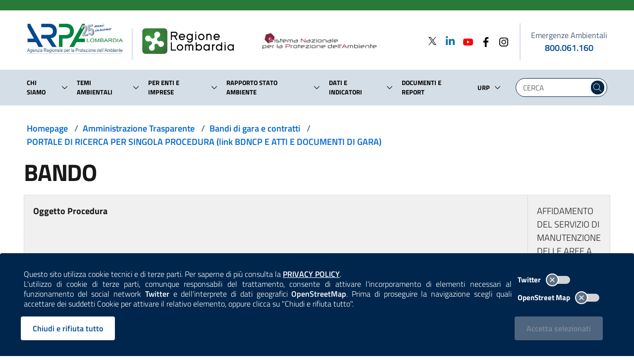

--- FILE ---
content_type: text/html; charset=utf-8
request_url: https://www.arpalombardia.it/amministrazione-trasparente/bandi-di-gara-e-contratti/portale-di-ricerca-per-singola-procedura-link-bdncp-e-atti-e-documenti-di-gara/2016/z92190e6b3/
body_size: 50155
content:
<!doctype html>
<html lang=it-IT>



<head>
    <meta charset="utf-8">
    <meta name="viewport" content="width=device-width, initial-scale=1.0, maximum-scale=1.0, shrink-to-fit=no, user-scalable=no">
    <title>Z92190E6B3 - ARPA Lombardia</title>
<link rel="canonical" href="https://www.arpalombardia.it/amministrazione-trasparente/bandi-di-gara-e-contratti/portale-di-ricerca-per-singola-procedura-link-bdncp-e-atti-e-documenti-di-gara/2016/z92190e6b3/"/>

    <meta name="msapplication-config" content="/img/browserconfig.xml" />
    <meta name="theme-color" content="#ffffff" />
    <link rel="apple-touch-icon" sizes="180x180" href="/img/apple-touch-icon.png" />
    <link rel="icon" type="image/png" sizes="32x32" href="/img/favicon-32x32.png" />
    <link rel="icon" type="image/png" sizes="16x16" href="/img/favicon-16x16.png" />
    <link rel="mask-icon" href="/img/safari-pinned-tab.svg" />
    <link rel="shortcut icon" href="/img/favicon.ico" />
    <link rel="stylesheet" href="/css/splide-core.min.css" />
    <link rel="stylesheet" href="/css/bootstrap-italia.min.css" />
    <link rel="stylesheet" href="/css/main.css" />
    <link rel="stylesheet" href="/css/iconpicker.css" />
    <script type="text/javascript">
  var _paq = window._paq = window._paq || [];
  /* tracker methods like "setCustomDimension" should be called before "trackPageView" */
  _paq.push(['trackPageView']);
  _paq.push(['enableLinkTracking']);
  (function() {
    var u="https://ingestion.webanalytics.italia.it/";
    _paq.push(['setTrackerUrl', u+'matomo.php']);
    _paq.push(['setSiteId', 'XKqJ5b5pYR']);
    var d=document, g=d.createElement('script'), s=d.getElementsByTagName('script')[0];
    g.type='text/javascript'; g.async=true; g.src=u+'matomo.js'; s.parentNode.insertBefore(g,s);
  })();
</script>
<!-- End Matomo Code -->
</head>

<body>
    
<style>
    .cookiebar {
        background-color: #00264d;
        border-bottom: 0;
        max-width: unset;
        transition: .2s ease;
    }

    .privacy-policy-disclaimer {
        text-align: justify;
        width: 100% !important;
    }

    .privacy-policy-disclaimer a {
        color: white;
        font-weight: 600;
        transition: .2s ease-out;
    }

    .privacy-policy-disclaimer a:hover {
        color: lightblue;
    }

    .cookiebar-toggles {
        display: flex;
        justify-content: end;
        align-items: center;
        margin-top: 4px;
        margin-bottom: 4px;
    }

    .cookiebar-toggles label {
        color: white;
        width: auto;
        margin: 0;
        font-size: 0.84rem;
    }

    .cookiebar-toggles label input[type=checkbox] + .lever {
        margin: 8px 0px 0px 10px;
        background-color: lightgray;
    }

    .cookiebar-toggles label input[type=checkbox]:checked + .lever {
        background-color: lightsteelblue;
    }

    .reject-div,
    .confirm-div {
        display: flex;
        justify-content: end;
        align-items: center;
    }

    .confirm-div {
        padding-right: 6px;
    }

    .cookiebar-buttons button:disabled,
    .cookiebar-buttons button.disabled {
        background-color: lightslategray;
        transition: none;
    }

    .cookiebar-reject,
    .cookiebar-reject:active:focus {
        background-color: white;
        color: #004c99;
        border-color: white;
    }

    .cookiebar-reject:hover,
    .cookiebar-reject:active {
        background-color: #cfd3d4;
        color: #004c99;
        border-color: white;
    }
</style>

<style type="text/css" media="(max-width: 991px)">
    .reject-div,
    .confirm-div {
        justify-content: center;
    }

    .cookiebar-toggles {
        padding-right: calc(25% + 0.25vw);
    }
</style>

<style type="text/css" media="(max-width: 576px)">
    .reject-div,
    .confirm-div {
        display: block;
    }

    .cookiebar-buttons button {
        width: 100%;
    }
</style>

    <div class="cookiebar">
        <div class="row align-items-center">
            <div class="col-12 col-lg-9 col-xl-10">
                    <p class="privacy-policy-disclaimer">
                        Questo sito utilizza cookie tecnici e di terze parti. Per saperne di più consulta la 
                        <a href="/termini-duso/" target="_self" title="Consulta la Privacy Policy"><span class="sr-only">Consulta la </span>PRIVACY POLICY</a>.
                    </p>
                <p class="privacy-policy-disclaimer">
                    L'utilizzo di cookie di terze parti, comunque responsabili del trattamento, consente di attivare l'incorporamento di elementi necessari al funzionamento
                    del social network <span style="font-weight: 600">Twitter</span> e dell'interprete di dati geografici <span style="font-weight: 600">OpenStreetMap</span>. 
                    Prima di proseguire la navigazione scegli quali accettare dei suddetti Cookie per attivare il relativo elemento, oppure clicca su "Chiudi e rifiuta tutto".
                </p>
            </div>
            <div class="col-6 d-none d-sm-block d-lg-none"></div>
            <div class="col-12 col-sm-6 col-lg-3 col-xl-2 mt-3 mt-lg-0 mb-3 mb-lg-0">
                <div class="toggles cookiebar-toggles">
                    <label for="twitter-cookies">
                        Twitter
                        <input type="checkbox" id="twitter-cookies">
                        <span class="lever"></span>
                    </label>
                </div>
                <div class="toggles cookiebar-toggles">
                    <label for="openstreetmap-cookies">
                        OpenStreet Map
                        <input type="checkbox" id="openstreetmap-cookies">
                        <span class="lever"></span>
                    </label>
                </div>
            </div>
            <div class="col-12 col-sm-6 col-lg-9 col-xl-10 cookiebar-buttons reject-div mt-3">
                <button class="btn btn-primary cookiebar-reject" onclick="rejectAndClose()" aria-label="Rifiuta tutti i cookies e chiudi">Chiudi e rifiuta tutto</button>
            </div>
            <div class="col-12 col-sm-6 col-lg-3 col-xl-2 cookiebar-buttons confirm-div mt-4 mt-sm-3">
                <button data-accept="cookiebar" class="btn btn-primary cookiebar-confirm" disabled>Accetta<span class="sr-only"> i cookies</span> selezionati</button>
            </div>
        </div>
    </div>


<script>
    document.querySelector("#twitter-cookies").addEventListener("change", function(event) {
        let acceptSelected = document.querySelector(".cookiebar-confirm");
        if (!this.checked && !document.querySelector("#openstreetmap-cookies").checked)
            acceptSelected.disabled = true;
        else
            acceptSelected.disabled = false;
            
    });

    document.querySelector("#openstreetmap-cookies").addEventListener("change", function (event) {
        let acceptSelected = document.querySelector(".cookiebar-confirm");
        if (!this.checked && !document.querySelector("#twitter-cookies").checked)
            acceptSelected.disabled = true;
        else
            acceptSelected.disabled = false;

    });

    document.querySelector(".cookiebar-confirm").addEventListener("click", async function() {
        acceptAndPost();
    });

    function addDays(date, days) {
        const dateCopy = new Date(date);
        dateCopy.setDate(date.getDate() + days);
        return dateCopy;
    }

    function uuidv4() {
        return ([1e7] + -1e3 + -4e3 + -8e3 + -1e11).replace(/[018]/g, c =>
            (c ^ crypto.getRandomValues(new Uint8Array(1))[0] & 15 >> c / 4).toString(16)
        );
    }

    function rejectAndClose() {
        const now = new Date();

        const newNowDate = addDays(now, 30);

        document.cookie = 'cookies_consent=false;expires=' + newNowDate.toUTCString() + ';path=/;Secure;';

        const siteCookies = document.cookie.split("; ");
        if (siteCookies.find((cookie) => cookie.startsWith("cookies_consent_twitter=")))
            document.cookie = 'cookies_consent_twitter=deleted;expires=' + newNowDate.setFullYear(1900) + ';path=/;Secure;';

        if (siteCookies.find((cookie) => cookie.startsWith("cookies_consent_osm=")))
            document.cookie = 'cookies_consent_osm=deleted;expires=' + newNowDate.setFullYear(1900) + ';path=/;Secure;';

        $(".cookiebar").hide();
        location.reload();
    }

    async function postData(url, data) {
        try {
            const response = await fetch(url, {
                method: 'POST',
                headers: {
                    'Content-Type': 'application/json'
                },
                body: JSON.stringify(data)
            });

            if (response.ok)
                return await response.json();

            return response.status;

        } catch (error) {
            console.error(error);
        }
    }

    async function acceptAndPost(fromPolicy) {
        let twitterCheckID = "#twitter-cookies";
        let osmCheckID = "#openstreetmap-cookies";
        if (fromPolicy) {
            twitterCheckID += "-paragrafo";
            osmCheckID += "-paragrafo"
        }
        const twitterCheck = document.querySelector(twitterCheckID).checked;
        const osmCheck = document.querySelector(osmCheckID).checked;
        const siteCookies = document.cookie.split("; ");
        if (!twitterCheck && !osmCheck)
            rejectAndClose();

        else {
            const root = location.protocol + '//' + location.host;
            const endpoint = new URL(root + "/umbraco/api/cookies/SaveCookie");

            const arpaGuid = uuidv4();

            const now = new Date();

            const newNowDate = addDays(now, 30);

            if (twitterCheck) {
                document.cookie = 'cookies_consent_twitter=' + arpaGuid + ';expires=' + newNowDate.toUTCString() + ';path=/;Secure; ';
            }
            else {
                if (siteCookies.find((cookie) => cookie.startsWith("cookies_consent_twitter=")))
                    document.cookie = 'cookies_consent_twitter=deleted;expires=' + now + ';path=/;Secure; ';
            }

            if (osmCheck) {
                document.cookie = 'cookies_consent_osm=' + arpaGuid + ';expires=' + newNowDate.toUTCString() + ';path=/;Secure; ';
            }
            else {
                if (siteCookies.find((cookie) => cookie.startsWith("cookies_consent_osm=")))
                    document.cookie = 'cookies_consent_osm=deleted;expires=' + now + ';path=/;Secure; ';
            }

            const data = {
                timeStamp: new Date().getTime() + '',
                guid: arpaGuid,
                arpaTwitter: twitterCheck,
                openStreetMap: osmCheck
            };

            await postData(endpoint, data);
            location.reload();
        }
    }

    window.addEventListener("DOMContentLoaded", function () {
        if (document.querySelector(".cookiebar")) {
            const siteCookies = document.cookie.split("; ");

            if (siteCookies.find((cookie) => cookie.startsWith("cookies_consent_twitter=") && !cookie.includes("deleted"))) {
                document.querySelector('#twitter-cookies').checked = true;
            }

            if (siteCookies.find((cookie) => cookie.startsWith("cookies_consent_osm=") && !cookie.includes("deleted"))) {
                document.querySelector('#openstreetmap-cookies').checked = true;
            }

            if (document.querySelector('#twitter-cookies').checked || document.querySelector('#openstreetmap-cookies').checked)
                document.querySelector('.cookiebar-confirm').disabled = false;
        }
    });
</script>
    <a id="a11y-main-content" href="#main_content" class="sr-only sr-only-focusable">Salta al contenuto principale</a>
    <header class="it-header-wrapper it-shadow it-header-sticky">

        
            
<style>
    .spaziatura-mobile {
        width:30px;
        transition: .2s ease-out;
    }
</style>

<style type="text/css" media="(max-width:992px)">
    .it-header-slim-wrapper {
        height: 16px !important;
    }

    .spaziatura-mobile {
        width:20px;
    }

    #superHeader-container {
        max-width:inherit;
    }

    nav > .link-list-wrapper ul li a {
        padding: 0px;
    }

    input.searchText.mobile-search.form-control {
        display:flex;
        padding: 0px;
    }

    input.searchText.mobile-search.form-control::placeholder {
        color:white;
    }

    .mobile-search.form-group {
        margin-bottom:0rem;
    }

    .mobile-search.form-control {
        height:1.5rem;
        background-color:transparent;
        border-bottom: none;
        color:white;
        max-width:inherit;
    }
</style>

<style type="text/css" media="(max-width:575px)">
    .spaziatura-mobile {
        width:10px;
    }
</style>


<div class="it-header-slim-wrapper" style="height:21px">
    <div class="container" id="superHeader-container">
        <div class="row">
            <div class="col-12">
                <nav aria-label="Navigazione secondaria">

                    <div class="it-header-slim-wrapper-content" style="height:inherit">
                        <a class="d-none navbar-brand" href="#">ARPA Lombardia</a>
                        <div class="nav-mobile d-none d-lg-flex">
                            <div class="link-list-wrapper collapse" id="menuC2">
                                <ul class="link-list" style="height:unset;">
                                </ul>
                            </div>
                        </div>
                        <div class="it-header-slim-right-zone"></div>
                    </div>
                </nav>
            </div>
        </div>
    </div>
</div>

        
        
            
<style type="text/css" media="(max-width:424px)">

    .logo-rl-container {
        display: none !important;
    }

    .logo-divider.mobile-divider {
        display: none !important;
    }

    .logo-lombardia-container {
       display: none !important;
    }

</style>

<style type="text/css" media="(max-width:575px)">
    .it-header-wrapper .it-nav-wrapper .it-header-navbar-wrapper {
        margin-top: -4rem;
    }

    .it-header-center-wrapper .it-header-center-content-wrapper .it-brand-wrapper .it-brand-text {
        padding-right: 0px;
        padding-left: 0px;
    }

    #logo-arpa-lombardia {
        height: 42px;
    }

    .logo-divider.mobile-divider.mobile-small {
        height: 38px !important;
        margin: 5px 20px 0 20px !important;
    }

    #logo-regione-lombardia {
        margin-top: 3px !important;
        height: 32px;
    }

    #searchMobile {
        top: 10px !important;
    }

    .mobile-search-icon {
        width: 24px;
        height: 24px;
    }

    .modal-title {
        padding: 8px 0px;
    }

    .modal-title span {
        font-size: 10px !important;
    }

    .nav-link span {
        font-size: 8pt;
    }

</style>

<style type="text/css" media="(max-width: 766px)">

    .is-sticky #searchMobile {
        top: 20px;
    }

    .logo-divider.mobile-divider {
        height: 50px !important;
        margin: 14px 20px 0 20px !important;
    }

</style>

<style type="text/css" media="(max-width: 991px)">
    .it-header-wrapper .logo {
        max-height:65px;
    }

    .link-arpa-lombardia {
        justify-content: end !important;
    }

    .it-header-navbar-wrapper.hidden-navbar {
        display: none;
    }

    .it-header-wrapper.is-sticky .sliding-navbar {
        transition: none !important;
        margin-top: -63px !important;
    }

    .it-header-center-wrapper .it-header-center-content-wrapper .it-brand-wrapper {
        display:block;
    }

    #logo-regione-lombardia {
        margin-top: 6px;
        max-height: 42px;
        width: auto;
    }

    .it-header-navbar-wrapper {
        background-color: white;
    }

    .it-header-navbar-wrapper .custom-navbar-toggler svg {
        height: 32px;
        width: 32px;
    }

    .modal-backdrop {
        display: none !important;
    }

    .it-header-wrapper.is-sticky .it-brand-text {
        display: none !important;
    }

    .it-header-center-wrapper .it-header-center-content-wrapper {
        justify-content:center;
    }

    #slim-header-fake {
        background-color: #297a38;
        height: 5px;
        margin: 0px;
        transition: .2s ease;
    }

    .logo-divider.mobile-divider {
        height: 47px;
        margin: 11px 20px 0 20px;
    }

    .logo-lombardia-container {
        margin-left: 0px !important;
    }

    .it-header-wrapper.is-sticky #slim-header-fake {
        display:block;
        height: 10px;
    }

    .it-search-wrapper.cloned-header {
        display:none;
    }

    .it-brand-wrapper.cloned-header {
        display:none;
    }

</style>

<style type="text/css" media="(max-width:1199px)">

    #logo-snpa {
        width: 75% !important;
        margin-bottom: 4px !important;
    }

    #logo-regione-lombardia {
        margin-bottom: 5px !important;
    }

</style>

<style>
    .it-brand-wrapper.cloned-header {
        display:none;
    }

    .megamenu-divider {
        width: 100%;
        border: 1px solid mediumseagreen;
    }

    .megamenu-indietro-btn {
        padding: 0;
        padding: 0px 8px;
        max-height: 30px;
        background-color: mediumseagreen;
    }

    .megamenu-indietro-btn:hover {
        background-color: seagreen;
    }

    .modal-dialog {
        max-width: inherit;
    }

    img#logo-arpa-lombardia {
        margin-bottom:12px;
    }

    .logo-divider {
        height:63px;
        border-right:2px solid #d4dee6;
        margin:13px 0 0 0;
    }

    .hidden-logo-divider {
        height: 3pc;
        border-right: 2px solid #d4dee6;
        margin: 3px 19px 4px 0;
    }

    .hidden-logo #logo-arpa-lombardia-hidden-navbar {
        height: auto;
        width: 88%;
    }

    .hidden-logo #logo-regione-lombardia-hidden-navbar {
        height: auto;
        width: 65%;
    }

    .hidden-logo #logo-snpa-hidden-navbar {
        height: auto;
        width: 32%;
        margin-bottom: 4px;
    }

    #searchMobile {
        position: absolute;
        right: 0;
        top: 18px;
        padding-right: 0px;
    }

    .it-header-navbar-wrapper.hidden-navbar {
        background-color: white;
    }

    .it-header-wrapper.is-sticky .sliding-navbar {
        transition: .2s ease-out;
        margin-top: 54px;
    }

    .it-header-wrapper.is-sticky .sliding-navbar .logo-divider {
        display: none !important;
    }

    .it-header-wrapper.is-sticky .logo-rl {
        display: none;
    }

    .it-header-wrapper .sticky-header-desktop {
        display: none;
    }

    .it-header-wrapper.is-sticky .sticky-header-desktop {
        display: flex;
    }

    .it-header-wrapper .voce-menu-link {
        width: 100%;
        width: -webkit-fill-avaiable;
        padding: 10px 0;
    }

    .it-header-wrapper .voce-menu-arrow {
        padding:0rem 0.6rem 0rem 0.3rem !important;
    }

    .it-header-wrapper .voce-menu-arrow svg,
    .it-header-wrapper .voce-menu-dropdown svg {
        border-radius: 24px;
    }

    .it-header-wrapper .voce-menu-arrow:hover svg {
        background: #007FFF;
        fill: white;
        transition: .2s ease-in-out;
    }
    .it-header-wrapper .voce-menu-dropdown:hover svg {
        background: #00264d;
        fill: white;
        transition: .2s ease-in-out;
    }

    .it-header-wrapper .voce-menu-arrow:active svg,
    .it-header-wrapper .voce-menu-dropdown:active svg {
        background: steelblue;
        fill: white;
        transition: .15s ease-out;
    }

    #logo-arpa-lombardia {
        transition: 0.2s ease-out;
    }

    .link-arpa-lombardia {
        justify-content: start;
    }

    .logo-lombardia-container {
        margin-left: 19px;
    }

    #logo-regione-lombardia {
        margin-bottom: 2px;
        transition: 0.2s ease-out;
    }

    #logo-snpa {
        height: auto;
        width: 75%;
        margin-bottom: 2px;
    }

    .mobile-search-icon {
        fill: #004277;
        transition: .1s ease-out;
        border: 0px solid white;
    }

    .mobile-search-icon:hover {
        fill: #0066cc;
    }

    .mobile-search-icon:active {
        border: 2px solid white;
        fill: steelblue;
    }

    .container-emergenze-ambientali {
        color: black;
        min-width: 155px;
    }

    .container-emergenze-ambientali .phone-emergenze-ambientali {
        font-weight: 600;
        text-decoration: none;
        transition: .1s ease-in;
    }

    .container-emergenze-ambientali .phone-emergenze-ambientali:hover {
        text-decoration: underline;
    }

    .container-emergenze-ambientali .img-emergenze-ambientali {
        height: 38px;
    }

    .it-header-center-wrapper .it-header-center-content-wrapper .it-brand-wrapper {
        display:inherit;
    }

    .cloned-header {
        transition: .2s ease-out;
    }

    li.nav-item.lastChild {
        margin-right:0px !important;
    }

    .modal-title span {
        font-size:14px;
    }

    .modal-title-interactive {
        cursor: pointer;
    }

    .modal-title-interactive:hover {
        text-decoration:underline;
        transition: .2s ease-out;
    }

    .modal-title-interactive:active {
        text-decoration: underline;
        color: mediumseagreen;
    }

    .superheader-list-mobile {
        border-top: 4px solid #d4dee6;
        padding-left: 0;
    }

    .superheader-item-mobile {
        justify-content: start !important;
        align-items: center;
    }

    .superheader-item-mobile:hover svg {
        transition: .2s ease-out;
    }

    .superheader-item-mobile a span {
        font-weight: 500;
    }

    .modal.it-dialog-scrollable .modal-dialog.modal-dialog-left {
        margin: 0 0 0 0;
    }

</style>

<div class="it-nav-wrapper">
    <div class="row" id="slim-header-fake">
        <div class="col-12"></div>
    </div>
    <div class="it-header-center-wrapper theme-light">
        <div class="container remove-margins-when-mobile">
            <div class="row">
                <div class="col-12">
                    <div class="it-header-center-content-wrapper">
                        <div class="it-brand-wrapper">
                            <a class="link-arpa-lombardia" href="/" title="ARPA Lombardia">
                                <img id="logo-arpa-lombardia" src="/images/logo-arpa-lombardia-25mo.jpg" alt="logo di ARPA Lombardia" class="logo"  />

                                
                            </a>
                            <div class="logo-divider mobile-divider mobile-small"></div>
                            <a class="logo-lombardia-container" href="https://www.regione.lombardia.it" title="Regione Lombardia" target="_blank">
                                <img id="logo-regione-lombardia" src="/images/logo-regione-lombardia.png" alt="logo di Regione Lombardia" class="logo" />
                            </a>
                            <div class="it-brand-text d-none d-lg-flex" style="border: none">
                                <a href="https://www.snpambiente.it/" title="Sistema Nazionale per la Protezione dell'Ambiente" target="_blank">
                                    <img id="logo-snpa" src="/images/snpa.png" alt="logo del Sistema Nazionale per la Protezione dell'Ambiente" class="logo-rl" />
                                </a>
                            </div>
                        </div>
                        <div class="it-right-zone d-none d-lg-flex justify-content-between">
                            <div class="d-flex">
                <div>
                        <div>
                            <a href="https://twitter.com/arpalombardia" aria-label="Twitter" title="Twitter" target="_blank">
                                    <svg class="icon" style="margin-bottom:4px; width:24px; height:16px;" xmlns="http://www.w3.org/2000/svg" viewBox="0 0 1200 1227"> 
                                        <path d="M714.163 519.284L1160.89 0H1055.03L667.137 450.887L357.328 0H0L468.492 681.821L0 1226.37H105.866L515.491 750.218L842.672 1226.37H1200L714.137 519.284H714.163ZM569.165 687.828L521.697 619.934L144.011 79.6944H306.615L611.412 515.685L658.88 583.579L1055.08 1150.3H892.476L569.165 687.854V687.828Z"></path> 
                                    </svg>
                            </a>
                        </div>
                </div>
                <div>
                        <div>
                            <a href="https://www.linkedin.com/company/arpa-lombardia" aria-label="Linkedin" title="Linkedin" target="_blank">
                                    <svg class="icon" style="margin-bottom:5px; fill: #0e76a8; width:24px; height:24px; margin-left:12px; width:24px; height:24px; margin-left:12px">
                                        <use href="/svg/sprite.svg#it-linkedin"></use>
                                    </svg>
                            </a>
                        </div>
                </div>
                <div>
                        <div>
                            <a href="https://www.youtube.com/channel/UCamw8rL1JPLjfa3Bx6ax8Eg" aria-label="Youtube" title="Youtube" target="_blank">
                                    <svg class="icon" style="fill: #FF0000; width:24px; height:24px; margin-left:12px; width:24px; height:24px; margin-left:12px">
                                        <use href="/svg/sprite.svg#it-youtube"></use>
                                    </svg>
                            </a>
                        </div>
                </div>
                <div>
                        <div>
                            <a href="https://www.facebook.com/profile.php?id=61574760990692" aria-label="Facebook" title="Facebook" target="_blank">
                                    <svg class="icon" style=" width:24px; height:24px; margin-left:12px">
                                        <use href="/svg/sprite.svg#it-facebook"></use>
                                    </svg>
                            </a>
                        </div>
                </div>
                <div>
                        <div>
                            <a href="https://www.instagram.com/arpa.lombardia/" aria-label="Instagram" title="Instagram" target="_blank">
                                    <svg class="icon" style=" width:24px; height:24px; margin-left:12px">
                                        <use href="/svg/sprite.svg#it-instagram"></use>
                                    </svg>
                            </a>
                        </div>
                </div>
                            </div>

                            <div style="height:75px; border-right:2px solid #d4dee6; margin:0px 20px;"></div>

                            <div class="d-flex flex-column justify-content-center align-items-center container-emergenze-ambientali">
                                <label style="margin: 0px; font-size: 16px; font-weight: 500;">Emergenze Ambientali</label>
                                <a class="phone-emergenze-ambientali" href="tel:800061160" aria-label="emergenze ambientali. telefono: 800, 0-61, 160">800.061.160</a>
                            </div>

                        </div>
                    </div>
                    <div class="d-flex d-lg-none col-auto" id="searchMobile">
                        <button class="search-link d-flex" aria-label="Cerca nel sito" type="submit" title="Cerca nel sito" onclick="javascript:$('#searchForm').submit();" style="border:0px !important; background-color:white !important">
                            <svg class="mobile-search-icon" height="28" width="28">
                                <use href="/svg/sprite.svg#it-search"></use>
                            </svg>
                        </button>
                    </div>
                </div>
            </div>
        </div>
    </div>

    <!-- NAVIGATION -->
    <div class="it-header-navbar-wrapper hidden-navbar">
        <div class="container">
            <div class="sticky-header-desktop justify-content-start align-items-center">
                <div class="hidden-logo" style="width:175px">
                    <a href="/" title="ARPA Lombardia">
                        <img id="logo-arpa-lombardia-hidden-navbar" src="/images/logo-arpa-lombardia-25mo.jpg" alt="logo di ARPA Lombardia" />

                    </a>
                </div>
                <div class="hidden-logo-divider"></div>
                <div class="hidden-logo" style="width:300px">
                    <a href="https://www.regione.lombardia.it" title="Regione Lombardia" target="_blank">
                        <img id="logo-regione-lombardia-hidden-navbar" src="/images/logo-regione-lombardia.png" alt="logo di Regione Lombardia" style="margin-bottom:2px;" />
                    </a>
                </div>
                <div class="hidden-logo">
                    <a href="https://www.snpambiente.it/" title="Sistema Nazionale per la Protezione dell'Ambiente" target="_blank">
                        <img id="logo-snpa-hidden-navbar" src="/images/snpa.png" alt="logo del Sistema Nazionale per la Protezione dell'Ambiente" />
                    </a>
                </div>
            </div>
        </div>
    </div>
    <div class="it-header-navbar-wrapper sliding-navbar">
        <div class="container">
            <div class="row justify-content-between">
                <div class="col-10">
                    <nav class="navbar navbar-expand-lg has-megamenu" aria-label="Navigazione principale">
                        <button class="custom-navbar-toggler" title="apri il menù contestuale" type="button" aria-controls="navC2" aria-expanded="false" aria-label="Mostra il menù contestuale." data-target="#navC2">
                            <svg class="" height="36" width="36">
                                <use href="/svg/sprite.svg#it-burger"></use>
                            </svg>
                        </button>
                        <div class="navbar-collapsable" id="navC2" style="display: none;">
                            <div class="overlay" style="display: none;"></div>
                            <div class="close-div">
                                <button class="btn close-menu" tabindex="1000" type="button">
                                    <span class="sr-only">Nascondi il menù contestuale.</span>
                                    <svg class="icon">
                                        <use href="/svg/sprite.svg#it-close-big"></use>
                                    </svg>
                                </button>
                            </div>
                            <div class="menu-wrapper">
                                <ul class="navbar-nav d-none d-lg-flex">
                <li class="nav-item dropdown mr-2 align-items-center first-child">
                    <div class="d-flex">
                        <a class="nav-link" href="/chi-siamo/">
                            <span>Chi siamo</span>
                        </a>
                        <a class="btn voce-menu-dropdown btn-dropdown dropdown-toggle d-flex flex-column justify-content-center" href="#" role="button" data-toggle="dropdown" id="modal-item-1454-desktop"
                           aria-haspopup="true" aria-expanded="false" aria-label="Lista sotto-voci di Chi siamo">
                            <svg class="icon-expand icon icon-sm">
                                <use href="/svg/sprite.svg#it-expand"></use>
                            </svg>
                        </a>
                        <div class="dropdown-menu align-to-arrow" aria-labelledby="modal-item-1454-desktop">
                            <div class="link-list-wrapper multiline">
                                <ul class="link-list" style="width:245px">
                                            <li class="list-item dropdown dropright">
                                                <a class="list-item voce-menu-link icon-right pl-0 pr-0" href="/chi-siamo/lagenzia/">
                                                    <span class="mr-0">L&#x27;agenzia</span>
                                                </a>
                                                <a class="list-item voce-menu-arrow btn btn-dropdown dropdown-toggle d-flex flex-column justify-content-center p-0" href="#" role="button" data-toggle="dropdown" id="arrow-1457"
                                                   aria-haspopup="true" aria-expanded="false" aria-label="Lista sotto-voci di L&#x27;Agenzia">
                                                    <svg class="icon-expand icon icon-sm icon-primary">
                                                        <use href="/svg/sprite.svg#it-expand"></use>
                                                    </svg>
                                                </a>
                                                <div class="level2-header-menu dropdown-menu" aria-labelledby="arrow-1457">
                                                    <div class="link-list-wrapper multiline" style="background-color: white; width: 230px; top: var(--header-menu-position)">
                                                        <ul class="link-list">
                                                                <li><a class="list-item voce-menu-link pl-0 pr-0" href="/chi-siamo/lagenzia/prevenzione-della-corruzione-e-trasparenza/"><span class="mr-1">Amministrazione trasparente e prevenzione della corruzione</span></a></li>
                                                                <li><a class="list-item voce-menu-link pl-0 pr-0" href="/chi-siamo/lagenzia/comitato-di-indirizzo/"><span class="mr-1">Comitato di indirizzo</span></a></li>
                                                                <li><a class="list-item voce-menu-link pl-0 pr-0" href="/chi-siamo/lagenzia/comitato-unico-di-garanzia-cug/"><span class="mr-1">Comitato Unico di Garanzia | CUG</span></a></li>
                                                                <li><a class="list-item voce-menu-link pl-0 pr-0" href="/chi-siamo/lagenzia/mission-e-legge-istitutiva/"><span class="mr-1">Mission e legge istitutiva</span></a></li>
                                                                <li><a class="list-item voce-menu-link pl-0 pr-0" href="/chi-siamo/lagenzia/nucleo-di-valutazione-nvp/"><span class="mr-1">Nucleo di valutazione | NVP</span></a></li>
                                                                <li><a class="list-item voce-menu-link pl-0 pr-0" href="/chi-siamo/lagenzia/organigramma/"><span class="mr-1">Organigramma</span></a></li>
                                                                <li><a class="list-item voce-menu-link pl-0 pr-0" href="/chi-siamo/lagenzia/organi-istituzionali/"><span class="mr-1">Organi istituzionali</span></a></li>
                                                                <li><a class="list-item voce-menu-link pl-0 pr-0" href="/chi-siamo/lagenzia/regolamenti-piani-e-programmi/"><span class="mr-1">Regolamenti, piani e programmi</span></a></li>
                                                                <li><a class="list-item voce-menu-link pl-0 pr-0" href="/chi-siamo/lagenzia/sistema-gestione-qualita/"><span class="mr-1">Sistema gestione qualit&#xE0;</span></a></li>
                                                        </ul>
                                                    </div>
                                                </div>
                                            </li>
                                            <li class="list-item dropdown dropright">
                                                <a class="list-item voce-menu-link icon-right pl-0 pr-0" href="/chi-siamo/che-cosa-fa-arpa/">
                                                    <span class="mr-0">Che cosa fa ARPA</span>
                                                </a>
                                                <a class="list-item voce-menu-arrow btn btn-dropdown dropdown-toggle d-flex flex-column justify-content-center p-0" href="#" role="button" data-toggle="dropdown" id="arrow-1458"
                                                   aria-haspopup="true" aria-expanded="false" aria-label="Lista sotto-voci di Che cosa fa ARPA">
                                                    <svg class="icon-expand icon icon-sm icon-primary">
                                                        <use href="/svg/sprite.svg#it-expand"></use>
                                                    </svg>
                                                </a>
                                                <div class="level2-header-menu dropdown-menu" aria-labelledby="arrow-1458">
                                                    <div class="link-list-wrapper multiline" style="background-color: white; width: 230px; top: var(--header-menu-position)">
                                                        <ul class="link-list">
                                                                <li><a class="list-item voce-menu-link pl-0 pr-0" href="https://youtube.com/playlist?list=PLrgIzVMUdTJ17DXc5r2FjOBvxEBKTt5gC"><span class="mr-1">Attivit&#xE0; di ARPA | Video</span></a></li>
                                                                <li><a class="list-item voce-menu-link pl-0 pr-0" href="/chi-siamo/che-cosa-fa-arpa/acqua/"><span class="mr-1">Acqua</span></a></li>
                                                                <li><a class="list-item voce-menu-link pl-0 pr-0" href="/chi-siamo/che-cosa-fa-arpa/aria/"><span class="mr-1">Aria</span></a></li>
                                                                <li><a class="list-item voce-menu-link pl-0 pr-0" href="/chi-siamo/che-cosa-fa-arpa/biodiversita/"><span class="mr-1">Biodiversit&#xE0;</span></a></li>
                                                                <li><a class="list-item voce-menu-link pl-0 pr-0" href="/chi-siamo/che-cosa-fa-arpa/campi-elettromagnetici/"><span class="mr-1">Campi elettromagnetici</span></a></li>
                                                                <li><a class="list-item voce-menu-link pl-0 pr-0" href="/chi-siamo/che-cosa-fa-arpa/frane-e-dissesti/"><span class="mr-1">Frane e dissesti</span></a></li>
                                                                <li><a class="list-item voce-menu-link pl-0 pr-0" href="/chi-siamo/che-cosa-fa-arpa/laboratori/"><span class="mr-1">Laboratori</span></a></li>
                                                                <li><a class="list-item voce-menu-link pl-0 pr-0" href="/chi-siamo/che-cosa-fa-arpa/meteorologia/"><span class="mr-1">Meteorologia</span></a></li>
                                                                <li><a class="list-item voce-menu-link pl-0 pr-0" href="/chi-siamo/che-cosa-fa-arpa/neve-e-ghiacciai/"><span class="mr-1">Neve e ghiacciai</span></a></li>
                                                                <li><a class="list-item voce-menu-link pl-0 pr-0" href="/chi-siamo/che-cosa-fa-arpa/radioattivita/"><span class="mr-1">Radioattivit&#xE0;</span></a></li>
                                                                <li><a class="list-item voce-menu-link pl-0 pr-0" href="/chi-siamo/che-cosa-fa-arpa/rifiuti/"><span class="mr-1">Rifiuti</span></a></li>
                                                                <li><a class="list-item voce-menu-link pl-0 pr-0" href="/chi-siamo/che-cosa-fa-arpa/rumore-e-vibrazioni/"><span class="mr-1">Rumore e vibrazioni</span></a></li>
                                                                <li><a class="list-item voce-menu-link pl-0 pr-0" href="/chi-siamo/che-cosa-fa-arpa/sistemi-informativi-e-ict/"><span class="mr-1">Sistemi informativi e ICT</span></a></li>
                                                                <li><a class="list-item voce-menu-link pl-0 pr-0" href="/chi-siamo/che-cosa-fa-arpa/siti-contaminati-e-aree-degradate/"><span class="mr-1">Siti contaminati e aree degradate</span></a></li>
                                                        </ul>
                                                    </div>
                                                </div>
                                            </li>
                                </ul>
                            </div>
                        </div>
                    </div>
                </li>
                <li class="nav-item dropdown mr-2 align-items-center ">
                    <div class="d-flex">
                        <a class="nav-link" href="/temi-ambientali/">
                            <span>Temi Ambientali</span>
                        </a>
                        <a class="btn voce-menu-dropdown btn-dropdown dropdown-toggle d-flex flex-column justify-content-center" href="#" role="button" data-toggle="dropdown" id="modal-item-1477-desktop"
                           aria-haspopup="true" aria-expanded="false" aria-label="Lista sotto-voci di Temi Ambientali">
                            <svg class="icon-expand icon icon-sm">
                                <use href="/svg/sprite.svg#it-expand"></use>
                            </svg>
                        </a>
                        <div class="dropdown-menu align-to-arrow" aria-labelledby="modal-item-1477-desktop">
                            <div class="link-list-wrapper multiline">
                                <ul class="link-list" style="width:245px">
                                            <li class="list-item dropdown dropright">
                                                <a class="list-item voce-menu-link icon-right pl-0 pr-0" href="/temi-ambientali/acqua/">
                                                    <span class="mr-0">Acqua</span>
                                                </a>
                                                <a class="list-item voce-menu-arrow btn btn-dropdown dropdown-toggle d-flex flex-column justify-content-center p-0" href="#" role="button" data-toggle="dropdown" id="arrow-1478"
                                                   aria-haspopup="true" aria-expanded="false" aria-label="Lista sotto-voci di Acqua">
                                                    <svg class="icon-expand icon icon-sm icon-primary">
                                                        <use href="/svg/sprite.svg#it-expand"></use>
                                                    </svg>
                                                </a>
                                                <div class="level2-header-menu dropdown-menu" aria-labelledby="arrow-1478">
                                                    <div class="link-list-wrapper multiline" style="background-color: white; width: 230px; top: var(--header-menu-position)">
                                                        <ul class="link-list">
                                                                <li><a class="list-item voce-menu-link pl-0 pr-0" href="/temi-ambientali/acqua/acque-superficiali/"><span class="mr-1">Acque superficiali</span></a></li>
                                                                <li><a class="list-item voce-menu-link pl-0 pr-0" href="/temi-ambientali/acqua/acque-sotterranee/"><span class="mr-1">Acque sotterranee</span></a></li>
                                                                <li><a class="list-item voce-menu-link pl-0 pr-0" href="/temi-ambientali/acqua/acque-reflue/"><span class="mr-1">Acque reflue</span></a></li>
                                                                <li><a class="list-item voce-menu-link pl-0 pr-0" href="/temi-ambientali/acqua/usi-delle-acque/"><span class="mr-1">Usi delle acque</span></a></li>
                                                        </ul>
                                                    </div>
                                                </div>
                                            </li>
                                            <li class="list-item dropdown dropright">
                                                <a class="list-item voce-menu-link icon-right pl-0 pr-0" href="/temi-ambientali/aria/">
                                                    <span class="mr-0">Aria</span>
                                                </a>
                                                <a class="list-item voce-menu-arrow btn btn-dropdown dropdown-toggle d-flex flex-column justify-content-center p-0" href="#" role="button" data-toggle="dropdown" id="arrow-1479"
                                                   aria-haspopup="true" aria-expanded="false" aria-label="Lista sotto-voci di Aria">
                                                    <svg class="icon-expand icon icon-sm icon-primary">
                                                        <use href="/svg/sprite.svg#it-expand"></use>
                                                    </svg>
                                                </a>
                                                <div class="level2-header-menu dropdown-menu" aria-labelledby="arrow-1479">
                                                    <div class="link-list-wrapper multiline" style="background-color: white; width: 230px; top: var(--header-menu-position)">
                                                        <ul class="link-list">
                                                                <li><a class="list-item voce-menu-link pl-0 pr-0" href="/temi-ambientali/aria/mappe-qualita-dellaria/"><span class="mr-1">Mappe</span></a></li>
                                                                <li><a class="list-item voce-menu-link pl-0 pr-0" href="/temi-ambientali/aria/rete-di-rilevamento/"><span class="mr-1">Rete di rilevamento</span></a></li>
                                                                <li><a class="list-item voce-menu-link pl-0 pr-0" href="/temi-ambientali/aria/inquinanti/"><span class="mr-1">Inquinanti</span></a></li>
                                                                <li><a class="list-item voce-menu-link pl-0 pr-0" href="/temi-ambientali/aria/inventario/"><span class="mr-1">Inventario</span></a></li>
                                                                <li><a class="list-item voce-menu-link pl-0 pr-0" href="/temi-ambientali/aria/modellistica/"><span class="mr-1">Modellistica</span></a></li>
                                                                <li><a class="list-item voce-menu-link pl-0 pr-0" href="/progetti/aria/"><span class="mr-1">Progetti</span></a></li>
                                                                <li><a class="list-item voce-menu-link pl-0 pr-0" href="/temi-ambientali/aria/form-richiesta-dati-stazioni-fisse/"><span class="mr-1">Form richiesta dati stazioni fisse</span></a></li>
                                                                <li><a class="list-item voce-menu-link pl-0 pr-0" href="/temi-ambientali/aria/form-richiesta-dati-stime-comunali/"><span class="mr-1">Form richiesta dati stime comunali</span></a></li>
                                                                <li><a class="list-item voce-menu-link pl-0 pr-0" href="/temi-ambientali/aria/relazioni-e-approfondimenti/"><span class="mr-1">Relazioni e approfondimenti</span></a></li>
                                                        </ul>
                                                    </div>
                                                </div>
                                            </li>
                                            <li class="list-item dropdown dropright">
                                                <a class="list-item voce-menu-link icon-right pl-0 pr-0" href="/temi-ambientali/campi-elettromagnetici/">
                                                    <span class="mr-0">Campi elettromagnetici</span>
                                                </a>
                                                <a class="list-item voce-menu-arrow btn btn-dropdown dropdown-toggle d-flex flex-column justify-content-center p-0" href="#" role="button" data-toggle="dropdown" id="arrow-1480"
                                                   aria-haspopup="true" aria-expanded="false" aria-label="Lista sotto-voci di Campi elettromagnetici">
                                                    <svg class="icon-expand icon icon-sm icon-primary">
                                                        <use href="/svg/sprite.svg#it-expand"></use>
                                                    </svg>
                                                </a>
                                                <div class="level2-header-menu dropdown-menu" aria-labelledby="arrow-1480">
                                                    <div class="link-list-wrapper multiline" style="background-color: white; width: 230px; top: var(--header-menu-position)">
                                                        <ul class="link-list">
                                                                <li><a class="list-item voce-menu-link pl-0 pr-0" href="/temi-ambientali/campi-elettromagnetici/impianti-di-telefonia-mobile-e-radiotelevisivi-alte-frequenze/"><span class="mr-1">Impianti di telefonia mobile e radio-tv | Alte frequenze</span></a></li>
                                                                <li><a class="list-item voce-menu-link pl-0 pr-0" href="/temi-ambientali/campi-elettromagnetici/elettrodotti-basse-frequenze/"><span class="mr-1">Elettrodotti | Basse frequenze</span></a></li>
                                                        </ul>
                                                    </div>
                                                </div>
                                            </li>
                                            <li class="list-item dropdown dropright">
                                                <a class="list-item voce-menu-link icon-right pl-0 pr-0" href="/temi-ambientali/earth-observation/">
                                                    <span class="mr-0">Earth Observation</span>
                                                </a>
                                                <a class="list-item voce-menu-arrow btn btn-dropdown dropdown-toggle d-flex flex-column justify-content-center p-0" href="#" role="button" data-toggle="dropdown" id="arrow-48638"
                                                   aria-haspopup="true" aria-expanded="false" aria-label="Lista sotto-voci di Earth Observation">
                                                    <svg class="icon-expand icon icon-sm icon-primary">
                                                        <use href="/svg/sprite.svg#it-expand"></use>
                                                    </svg>
                                                </a>
                                                <div class="level2-header-menu dropdown-menu" aria-labelledby="arrow-48638">
                                                    <div class="link-list-wrapper multiline" style="background-color: white; width: 230px; top: var(--header-menu-position)">
                                                        <ul class="link-list">
                                                                <li><a class="list-item voce-menu-link pl-0 pr-0" href="/temi-ambientali/earth-observation/utilizzo-dei-droni-in-arpa-lombardia/"><span class="mr-1">DRONI</span></a></li>
                                                                <li><a class="list-item voce-menu-link pl-0 pr-0" href="/temi-ambientali/earth-observation/utilizzo-dei-satelliti-in-arpa-lombardia/"><span class="mr-1">SATELLITI</span></a></li>
                                                                <li><a class="list-item voce-menu-link pl-0 pr-0" href="/temi-ambientali/earth-observation/progetti/"><span class="mr-1">PROGETTI</span></a></li>
                                                                <li><a class="list-item voce-menu-link pl-0 pr-0" href="/temi-ambientali/earth-observation/consumo-suolo/"><span class="mr-1">Consumo Suolo</span></a></li>
                                                        </ul>
                                                    </div>
                                                </div>
                                            </li>
                                            <li class="list-item dropdown dropright">
                                                <a class="list-item voce-menu-link icon-right pl-0 pr-0" href="/temi-ambientali/frane-e-dissesti/">
                                                    <span class="mr-0">Frane e dissesti</span>
                                                </a>
                                                <a class="list-item voce-menu-arrow btn btn-dropdown dropdown-toggle d-flex flex-column justify-content-center p-0" href="#" role="button" data-toggle="dropdown" id="arrow-1486"
                                                   aria-haspopup="true" aria-expanded="false" aria-label="Lista sotto-voci di Frane e dissesti">
                                                    <svg class="icon-expand icon icon-sm icon-primary">
                                                        <use href="/svg/sprite.svg#it-expand"></use>
                                                    </svg>
                                                </a>
                                                <div class="level2-header-menu dropdown-menu" aria-labelledby="arrow-1486">
                                                    <div class="link-list-wrapper multiline" style="background-color: white; width: 230px; top: var(--header-menu-position)">
                                                        <ul class="link-list">
                                                                <li><a class="list-item voce-menu-link pl-0 pr-0" href="/temi-ambientali/frane-e-dissesti/monitoraggio-geologico/"><span class="mr-1">Monitoraggio geologico</span></a></li>
                                                                <li><a class="list-item voce-menu-link pl-0 pr-0" href="/temi-ambientali/frane-e-dissesti/reti-di-controllo/"><span class="mr-1">Reti di controllo</span></a></li>
                                                                <li><a class="list-item voce-menu-link pl-0 pr-0" href="/temi-ambientali/frane-e-dissesti/reti-di-controllo/aree-monitorate-da-cmg/"><span class="mr-1">Aree monitorate</span></a></li>
                                                                <li><a class="list-item voce-menu-link pl-0 pr-0" href="/temi-ambientali/frane-e-dissesti/sistemi-di-allarme/"><span class="mr-1">Sistemi di allarme</span></a></li>
                                                                <li><a class="list-item voce-menu-link pl-0 pr-0" href="/temi-ambientali/frane-e-dissesti/archivio-webcam-cmg/"><span class="mr-1">Webcam</span></a></li>
                                                                <li><a class="list-item voce-menu-link pl-0 pr-0" href="/temi-ambientali/frane-e-dissesti/case-studies-approfondimenti-frane/"><span class="mr-1">Approfondimenti frane | Case studies</span></a></li>
                                                                <li><a class="list-item voce-menu-link pl-0 pr-0" href="/chi-siamo/che-cosa-fa-arpa/frane-e-dissesti/"><span class="mr-1">Che cosa fa ARPA</span></a></li>
                                                        </ul>
                                                    </div>
                                                </div>
                                            </li>
                                            <li class="list-item dropdown dropright">
                                                <a class="list-item voce-menu-link icon-right pl-0 pr-0" href="/temi-ambientali/meteo-e-clima/">
                                                    <span class="mr-0">Meteo e clima</span>
                                                </a>
                                                <a class="list-item voce-menu-arrow btn btn-dropdown dropdown-toggle d-flex flex-column justify-content-center p-0" href="#" role="button" data-toggle="dropdown" id="arrow-1484"
                                                   aria-haspopup="true" aria-expanded="false" aria-label="Lista sotto-voci di Meteo e clima">
                                                    <svg class="icon-expand icon icon-sm icon-primary">
                                                        <use href="/svg/sprite.svg#it-expand"></use>
                                                    </svg>
                                                </a>
                                                <div class="level2-header-menu dropdown-menu" aria-labelledby="arrow-1484">
                                                    <div class="link-list-wrapper multiline" style="background-color: white; width: 230px; top: var(--header-menu-position)">
                                                        <ul class="link-list">
                                                                <li><a class="list-item voce-menu-link pl-0 pr-0" href="/temi-ambientali/meteo-e-clima/bollettini-meteorologici/"><span class="mr-1">Bollettini meteorologici</span></a></li>
                                                                <li><a class="list-item voce-menu-link pl-0 pr-0" href="/temi-ambientali/meteo-e-clima/clima/il-clima-in-lombardia/"><span class="mr-1">Clima in Lombardia</span></a></li>
                                                                <li><a class="list-item voce-menu-link pl-0 pr-0" href="/temi-ambientali/meteo-e-clima/form-richiesta-dati/"><span class="mr-1">Form richiesta dati automatici</span></a></li>
                                                                <li><a class="list-item voce-menu-link pl-0 pr-0" href="/temi-ambientali/meteo-e-clima/protezione-civile-e-allerte/"><span class="mr-1">Protezione civile, allerte e dati in tempo reale</span></a></li>
                                                                <li><a class="list-item voce-menu-link pl-0 pr-0" href="/bollettini/"><span class="mr-1">Altri bollettini di previsione e analisi</span></a></li>
                                                                <li><a class="list-item voce-menu-link pl-0 pr-0" href="/temi-ambientali/meteo-e-clima/radar-meteo/"><span class="mr-1">Radar meteo | Precipitazioni in tempo reale</span></a></li>
                                                        </ul>
                                                    </div>
                                                </div>
                                            </li>
                                            <li class="list-item dropdown dropright">
                                                <a class="list-item voce-menu-link icon-right pl-0 pr-0" href="/temi-ambientali/neve-e-ghiacciai/">
                                                    <span class="mr-0">Neve e ghiacciai</span>
                                                </a>
                                                <a class="list-item voce-menu-arrow btn btn-dropdown dropdown-toggle d-flex flex-column justify-content-center p-0" href="#" role="button" data-toggle="dropdown" id="arrow-1485"
                                                   aria-haspopup="true" aria-expanded="false" aria-label="Lista sotto-voci di Neve e Ghiacciai">
                                                    <svg class="icon-expand icon icon-sm icon-primary">
                                                        <use href="/svg/sprite.svg#it-expand"></use>
                                                    </svg>
                                                </a>
                                                <div class="level2-header-menu dropdown-menu" aria-labelledby="arrow-1485">
                                                    <div class="link-list-wrapper multiline" style="background-color: white; width: 230px; top: var(--header-menu-position)">
                                                        <ul class="link-list">
                                                                <li><a class="list-item voce-menu-link pl-0 pr-0" href="/temi-ambientali/neve-e-ghiacciai/bollettino-neve-e-valanghe/"><span class="mr-1">Bollettino neve e valanghe</span></a></li>
                                                                <li><a class="list-item voce-menu-link pl-0 pr-0" href="/temi-ambientali/neve-e-ghiacciai/dati-nivologici/"><span class="mr-1">DATI NIVOLOGICI</span></a></li>
                                                                <li><a class="list-item voce-menu-link pl-0 pr-0" href="/temi-ambientali/neve-e-ghiacciai/incidenti-da-valanga-e-prevenzione/"><span class="mr-1">INCIDENTI DA VALANGA E PREVENZIONE</span></a></li>
                                                                <li><a class="list-item voce-menu-link pl-0 pr-0" href="/temi-ambientali/neve-e-ghiacciai/ghiacciai/"><span class="mr-1">GHIACCIAI</span></a></li>
                                                                <li><a class="list-item voce-menu-link pl-0 pr-0" href="/temi-ambientali/neve-e-ghiacciai/cartografia-valanghe/"><span class="mr-1">CARTOGRAFIA VALANGHE</span></a></li>
                                                                <li><a class="list-item voce-menu-link pl-0 pr-0" href="/temi-ambientali/neve-e-ghiacciai/webcam-nivo/"><span class="mr-1">WEBCAM</span></a></li>
                                                        </ul>
                                                    </div>
                                                </div>
                                            </li>
                                            <li class="list-item dropdown dropright">
                                                <a class="list-item voce-menu-link icon-right pl-0 pr-0" href="/temi-ambientali/radioattivita/">
                                                    <span class="mr-0">Radioattivit&#xE0;</span>
                                                </a>
                                                <a class="list-item voce-menu-arrow btn btn-dropdown dropdown-toggle d-flex flex-column justify-content-center p-0" href="#" role="button" data-toggle="dropdown" id="arrow-1488"
                                                   aria-haspopup="true" aria-expanded="false" aria-label="Lista sotto-voci di Radioattivit&#xE0;">
                                                    <svg class="icon-expand icon icon-sm icon-primary">
                                                        <use href="/svg/sprite.svg#it-expand"></use>
                                                    </svg>
                                                </a>
                                                <div class="level2-header-menu dropdown-menu" aria-labelledby="arrow-1488">
                                                    <div class="link-list-wrapper multiline" style="background-color: white; width: 230px; top: var(--header-menu-position)">
                                                        <ul class="link-list">
                                                                <li><a class="list-item voce-menu-link pl-0 pr-0" href="/chi-siamo/che-cosa-fa-arpa/radioattivita/"><span class="mr-1">Che cosa fa ARPA</span></a></li>
                                                                <li><a class="list-item voce-menu-link pl-0 pr-0" href="/temi-ambientali/radioattivita/radioattivita-e-salute/"><span class="mr-1">Radioattivit&#xE0; e salute</span></a></li>
                                                                <li><a class="list-item voce-menu-link pl-0 pr-0" href="/temi-ambientali/radioattivita/rete-di-monitoraggio-e-acqua-potabile/"><span class="mr-1">Rete di Monitoraggio e acqua potabile</span></a></li>
                                                                <li><a class="list-item voce-menu-link pl-0 pr-0" href="/temi-ambientali/radioattivita/il-radon/"><span class="mr-1">Il Radon</span></a></li>
                                                                <li><a class="list-item voce-menu-link pl-0 pr-0" href="/temi-ambientali/radioattivita/attivita-produttive-e-radioattivita/"><span class="mr-1">Attivit&#xE0; produttive e radioattivit&#xE0;</span></a></li>
                                                                <li><a class="list-item voce-menu-link pl-0 pr-0" href="/temi-ambientali/radioattivita/incidenti-ed-emergenze/"><span class="mr-1">Incidenti ed emergenze</span></a></li>
                                                        </ul>
                                                    </div>
                                                </div>
                                            </li>
                                            <li class="list-item dropdown dropright">
                                                <a class="list-item voce-menu-link icon-right pl-0 pr-0" href="/temi-ambientali/rifiuti/">
                                                    <span class="mr-0">Rifiuti</span>
                                                </a>
                                                <a class="list-item voce-menu-arrow btn btn-dropdown dropdown-toggle d-flex flex-column justify-content-center p-0" href="#" role="button" data-toggle="dropdown" id="arrow-1489"
                                                   aria-haspopup="true" aria-expanded="false" aria-label="Lista sotto-voci di Rifiuti">
                                                    <svg class="icon-expand icon icon-sm icon-primary">
                                                        <use href="/svg/sprite.svg#it-expand"></use>
                                                    </svg>
                                                </a>
                                                <div class="level2-header-menu dropdown-menu" aria-labelledby="arrow-1489">
                                                    <div class="link-list-wrapper multiline" style="background-color: white; width: 230px; top: var(--header-menu-position)">
                                                        <ul class="link-list">
                                                                <li><a class="list-item voce-menu-link pl-0 pr-0" href="/temi-ambientali/rifiuti/rifiuti-ed-economia-circolare/"><span class="mr-1">Rifiuti ed economia circolare</span></a></li>
                                                                <li><a class="list-item voce-menu-link pl-0 pr-0" href="/temi-ambientali/rifiuti/catasto-e-osservatorio-regionale-rifiuti/"><span class="mr-1">Catasto e osservatorio regionale rifiuti</span></a></li>
                                                                <li><a class="list-item voce-menu-link pl-0 pr-0" href="/temi-ambientali/rifiuti/classificazione-rifiuti/"><span class="mr-1">Classificazione rifiuti</span></a></li>
                                                                <li><a class="list-item voce-menu-link pl-0 pr-0" href="/temi-ambientali/rifiuti/dati-e-relazioni/"><span class="mr-1">Dati e relazioni</span></a></li>
                                                                <li><a class="list-item voce-menu-link pl-0 pr-0" href="/temi-ambientali/rifiuti/end-of-waste-e-parere-obbligatorio-arpa/"><span class="mr-1">End Of Waste | EOW</span></a></li>
                                                                <li><a class="list-item voce-menu-link pl-0 pr-0" href="/temi-ambientali/rifiuti/discariche/"><span class="mr-1">Discariche</span></a></li>
                                                                <li><a class="list-item voce-menu-link pl-0 pr-0" href="/temi-ambientali/rifiuti/termovalorizzatori/"><span class="mr-1">Termovalorizzatori</span></a></li>
                                                                <li><a class="list-item voce-menu-link pl-0 pr-0" href="/temi-ambientali/rifiuti/altri-impianti-di-gestione-rifiuti/"><span class="mr-1">Altri impianti di gestione rifiuti</span></a></li>
                                                        </ul>
                                                    </div>
                                                </div>
                                            </li>
                                            <li class="list-item dropdown dropright">
                                                <a class="list-item voce-menu-link icon-right pl-0 pr-0" href="/temi-ambientali/rumore-e-vibrazioni/">
                                                    <span class="mr-0">Rumore e vibrazioni</span>
                                                </a>
                                                <a class="list-item voce-menu-arrow btn btn-dropdown dropdown-toggle d-flex flex-column justify-content-center p-0" href="#" role="button" data-toggle="dropdown" id="arrow-1481"
                                                   aria-haspopup="true" aria-expanded="false" aria-label="Lista sotto-voci di Rumore e vibrazioni">
                                                    <svg class="icon-expand icon icon-sm icon-primary">
                                                        <use href="/svg/sprite.svg#it-expand"></use>
                                                    </svg>
                                                </a>
                                                <div class="level2-header-menu dropdown-menu" aria-labelledby="arrow-1481">
                                                    <div class="link-list-wrapper multiline" style="background-color: white; width: 230px; top: var(--header-menu-position)">
                                                        <ul class="link-list">
                                                                <li><a class="list-item voce-menu-link pl-0 pr-0" href="/temi-ambientali/rumore-e-vibrazioni/aeroporti/"><span class="mr-1">Aeroporti</span></a></li>
                                                                <li><a class="list-item voce-menu-link pl-0 pr-0" href="/temi-ambientali/rumore-e-vibrazioni/attivita-produttive/"><span class="mr-1">Attivit&#xE0; produttive/ Commerciali/ Pubblici esercizi/Attivit&#xE0; temporanee</span></a></li>
                                                                <li><a class="list-item voce-menu-link pl-0 pr-0" href="/temi-ambientali/rumore-e-vibrazioni/infrastrutture-lineari-strade-e-ferrovie/"><span class="mr-1">Infrastrutture lineari | Strade e ferrovie</span></a></li>
                                                                <li><a class="list-item voce-menu-link pl-0 pr-0" href="/temi-ambientali/rumore-e-vibrazioni/mappature-acustiche-e-piani-dazione/"><span class="mr-1">Mappature e piani</span></a></li>
                                                                <li><a class="list-item voce-menu-link pl-0 pr-0" href="/temi-ambientali/rumore-e-vibrazioni/la-normativa-sul-rumore/"><span class="mr-1">La normativa sul rumore</span></a></li>
                                                                <li><a class="list-item voce-menu-link pl-0 pr-0" href="/temi-ambientali/rumore-e-vibrazioni/linee-guida-e-indicazioni-arpa-lombardia-per-enti-locali-e-proponenti-opere/"><span class="mr-1">Linee guida e indicazioni ARPA Lombardia per enti locali e proponenti opere</span></a></li>
                                                                <li><a class="list-item voce-menu-link pl-0 pr-0" href="/temi-ambientali/rumore-e-vibrazioni/che-cosa-puo-fare-il-cittadino-in-caso-di-rumore-molesto/"><span class="mr-1">Che cosa pu&#xF2; fare il cittadino in caso di rumore molesto?</span></a></li>
                                                        </ul>
                                                    </div>
                                                </div>
                                            </li>
                                            <li class="list-item dropdown dropright">
                                                <a class="list-item voce-menu-link icon-right pl-0 pr-0" href="/temi-ambientali/siti-contaminati-e-aree-degradate/">
                                                    <span class="mr-0">Siti contaminati e aree degradate</span>
                                                </a>
                                                <a class="list-item voce-menu-arrow btn btn-dropdown dropdown-toggle d-flex flex-column justify-content-center p-0" href="#" role="button" data-toggle="dropdown" id="arrow-1483"
                                                   aria-haspopup="true" aria-expanded="false" aria-label="Lista sotto-voci di Siti contaminati e aree degradate">
                                                    <svg class="icon-expand icon icon-sm icon-primary">
                                                        <use href="/svg/sprite.svg#it-expand"></use>
                                                    </svg>
                                                </a>
                                                <div class="level2-header-menu dropdown-menu" aria-labelledby="arrow-1483">
                                                    <div class="link-list-wrapper multiline" style="background-color: white; width: 230px; top: var(--header-menu-position)">
                                                        <ul class="link-list">
                                                                <li><a class="list-item voce-menu-link pl-0 pr-0" href="/temi-ambientali/siti-contaminati-e-aree-degradate/bonifica-dei-siti-contaminati/"><span class="mr-1">Bonifica dei siti contaminati</span></a></li>
                                                                <li><a class="list-item voce-menu-link pl-0 pr-0" href="/temi-ambientali/rifiuti/discariche/"><span class="mr-1">Controllo e monitoraggio delle discariche e delle cave</span></a></li>
                                                        </ul>
                                                    </div>
                                                </div>
                                            </li>
                                            <li class="list-item dropdown dropright">
                                                <a class="list-item voce-menu-link icon-right pl-0 pr-0" href="/temi-ambientali/suolo-e-sottosuolo/">
                                                    <span class="mr-0">Suolo e sottosuolo</span>
                                                </a>
                                                <a class="list-item voce-menu-arrow btn btn-dropdown dropdown-toggle d-flex flex-column justify-content-center p-0" href="#" role="button" data-toggle="dropdown" id="arrow-1482"
                                                   aria-haspopup="true" aria-expanded="false" aria-label="Lista sotto-voci di Suolo e sottosuolo">
                                                    <svg class="icon-expand icon icon-sm icon-primary">
                                                        <use href="/svg/sprite.svg#it-expand"></use>
                                                    </svg>
                                                </a>
                                                <div class="level2-header-menu dropdown-menu" aria-labelledby="arrow-1482">
                                                    <div class="link-list-wrapper multiline" style="background-color: white; width: 230px; top: var(--header-menu-position)">
                                                        <ul class="link-list">
                                                                <li><a class="list-item voce-menu-link pl-0 pr-0" href="/temi-ambientali/suolo-e-sottosuolo/qualita-dei-suoli/"><span class="mr-1">Qualit&#xE0; dei suoli</span></a></li>
                                                                <li><a class="list-item voce-menu-link pl-0 pr-0" href="/temi-ambientali/suolo-e-sottosuolo/materiali-da-scavo/"><span class="mr-1">Materiali da scavo</span></a></li>
                                                        </ul>
                                                    </div>
                                                </div>
                                            </li>
                                            <li><a class="list-item voce-menu-link pl-0 pr-0" href="/per-enti-e-imprese/valutazioni-ambientali-e-strumenti-di-sostenibilita/"><span class="mr-2">Valutazioni ambientali</span></a></li>
                                </ul>
                            </div>
                        </div>
                    </div>
                </li>
                <li class="nav-item dropdown mr-2 align-items-center ">
                    <div class="d-flex">
                        <a class="nav-link" href="/per-enti-e-imprese/">
                            <span>Per enti e imprese</span>
                        </a>
                        <a class="btn voce-menu-dropdown btn-dropdown dropdown-toggle d-flex flex-column justify-content-center" href="#" role="button" data-toggle="dropdown" id="modal-item-1463-desktop"
                           aria-haspopup="true" aria-expanded="false" aria-label="Lista sotto-voci di Per enti e imprese">
                            <svg class="icon-expand icon icon-sm">
                                <use href="/svg/sprite.svg#it-expand"></use>
                            </svg>
                        </a>
                        <div class="dropdown-menu align-to-arrow" aria-labelledby="modal-item-1463-desktop">
                            <div class="link-list-wrapper multiline">
                                <ul class="link-list" style="width:245px">
                                            <li class="list-item dropdown dropright">
                                                <a class="list-item voce-menu-link icon-right pl-0 pr-0" href="/per-enti-e-imprese/autorizzazioni-e-controlli/">
                                                    <span class="mr-0">Autorizzazioni e controlli</span>
                                                </a>
                                                <a class="list-item voce-menu-arrow btn btn-dropdown dropdown-toggle d-flex flex-column justify-content-center p-0" href="#" role="button" data-toggle="dropdown" id="arrow-1464"
                                                   aria-haspopup="true" aria-expanded="false" aria-label="Lista sotto-voci di Autorizzazioni e controlli">
                                                    <svg class="icon-expand icon icon-sm icon-primary">
                                                        <use href="/svg/sprite.svg#it-expand"></use>
                                                    </svg>
                                                </a>
                                                <div class="level2-header-menu dropdown-menu" aria-labelledby="arrow-1464">
                                                    <div class="link-list-wrapper multiline" style="background-color: white; width: 230px; top: var(--header-menu-position)">
                                                        <ul class="link-list">
                                                                <li><a class="list-item voce-menu-link pl-0 pr-0" href="/per-enti-e-imprese/autorizzazioni-e-controlli/autorizzazioni-fonti-energetiche-rinnovabili-fer/"><span class="mr-1">Autorizzazioni Fonti Energetiche Rinnovabili | FER</span></a></li>
                                                                <li><a class="list-item voce-menu-link pl-0 pr-0" href="/per-enti-e-imprese/autorizzazioni-e-controlli/autorizzazione-integrata-ambientale-aia/"><span class="mr-1">Autorizzazione Integrata Ambientale | AIA</span></a></li>
                                                                <li><a class="list-item voce-menu-link pl-0 pr-0" href="/per-enti-e-imprese/autorizzazioni-e-controlli/autorizzazione-unica-ambientale-aua/"><span class="mr-1">Autorizzazione Unica Ambientale | AUA</span></a></li>
                                                                <li><a class="list-item voce-menu-link pl-0 pr-0" href="/per-enti-e-imprese/autorizzazioni-e-controlli/aziende-a-rischio-incidente-rilevante-rir/"><span class="mr-1">Aziende a Rischio di Incidente Rilevante | RIR</span></a></li>
                                                                <li><a class="list-item voce-menu-link pl-0 pr-0" href="/temi-ambientali/siti-contaminati-e-aree-degradate/bonifica-dei-siti-contaminati/"><span class="mr-1">Bonifiche</span></a></li>
                                                                <li><a class="list-item voce-menu-link pl-0 pr-0" href="/temi-ambientali/radioattivita/attivita-produttive-e-radioattivita/"><span class="mr-1">Controlli radiometrici</span></a></li>
                                                                <li><a class="list-item voce-menu-link pl-0 pr-0" href="/per-enti-e-imprese/autorizzazioni-e-controlli/emissioni-in-atmosfera/"><span class="mr-1">Emissioni in atmosfera</span></a></li>
                                                                <li><a class="list-item voce-menu-link pl-0 pr-0" href="/temi-ambientali/rifiuti/"><span class="mr-1">Impianti di gestione rifiuti</span></a></li>
                                                                <li><a class="list-item voce-menu-link pl-0 pr-0"><span class="mr-1">Materiali da scavo</span></a></li>
                                                                <li><a class="list-item voce-menu-link pl-0 pr-0" href="/per-enti-e-imprese/autorizzazioni-e-controlli/molestie-olfattive/"><span class="mr-1">Molestie olfattive</span></a></li>
                                                                <li><a class="list-item voce-menu-link pl-0 pr-0" href="/temi-ambientali/acqua/acque-reflue/"><span class="mr-1">Scarichi idrici</span></a></li>
                                                                <li><a class="list-item voce-menu-link pl-0 pr-0" href="/per-enti-e-imprese/autorizzazioni-e-controlli/sostanze-pericolose-reach-clp/"><span class="mr-1">Sostanze pericolose</span></a></li>
                                                                <li><a class="list-item voce-menu-link pl-0 pr-0" href="/temi-ambientali/rumore-e-vibrazioni/attivita-produttive/"><span class="mr-1">Valutazioni di impatto acustico</span></a></li>
                                                                <li><a class="list-item voce-menu-link pl-0 pr-0" href="/per-enti-e-imprese/autorizzazioni-e-controlli/verifica-impianti-distribuzione-carburante/"><span class="mr-1">Verifica impianti distribuzione carburante</span></a></li>
                                                        </ul>
                                                    </div>
                                                </div>
                                            </li>
                                            <li><a class="list-item voce-menu-link pl-0 pr-0" href="/per-enti-e-imprese/elenco-fornitori-telematico/"><span class="mr-2">Elenco fornitori telematico</span></a></li>
                                            <li><a class="list-item voce-menu-link pl-0 pr-0" href="/chi-siamo/che-cosa-fa-arpa/formazione-ed-educazione-ambientale/formazione-e-scuola-per-lambiente/"><span class="mr-2">Formazione | Scuola per l&#x27;ambiente</span></a></li>
                                            <li><a class="list-item voce-menu-link pl-0 pr-0" href="/per-enti-e-imprese/pagopa/"><span class="mr-2">PagoPA</span></a></li>
                                            <li><a class="list-item voce-menu-link pl-0 pr-0" href="/per-enti-e-imprese/piani-di-monitoraggio-ambientale-pma/"><span class="mr-2">Piani di monitoraggio ambientale | PMA</span></a></li>
                                            <li class="list-item dropdown dropright">
                                                <a class="list-item voce-menu-link icon-right pl-0 pr-0" href="/temi-ambientali/rifiuti/">
                                                    <span class="mr-0">Rifiuti</span>
                                                </a>
                                                <a class="list-item voce-menu-arrow btn btn-dropdown dropdown-toggle d-flex flex-column justify-content-center p-0" href="#" role="button" data-toggle="dropdown" id="arrow-1489"
                                                   aria-haspopup="true" aria-expanded="false" aria-label="Lista sotto-voci di Rifiuti">
                                                    <svg class="icon-expand icon icon-sm icon-primary">
                                                        <use href="/svg/sprite.svg#it-expand"></use>
                                                    </svg>
                                                </a>
                                                <div class="level2-header-menu dropdown-menu" aria-labelledby="arrow-1489">
                                                    <div class="link-list-wrapper multiline" style="background-color: white; width: 230px; top: var(--header-menu-position)">
                                                        <ul class="link-list">
                                                                <li><a class="list-item voce-menu-link pl-0 pr-0" href="/temi-ambientali/rifiuti/rifiuti-ed-economia-circolare/"><span class="mr-1">Rifiuti ed economia circolare</span></a></li>
                                                                <li><a class="list-item voce-menu-link pl-0 pr-0" href="/temi-ambientali/rifiuti/catasto-e-osservatorio-regionale-rifiuti/"><span class="mr-1">Catasto e osservatorio regionale rifiuti</span></a></li>
                                                                <li><a class="list-item voce-menu-link pl-0 pr-0" href="/temi-ambientali/rifiuti/classificazione-rifiuti/"><span class="mr-1">Classificazione rifiuti</span></a></li>
                                                                <li><a class="list-item voce-menu-link pl-0 pr-0" href="/temi-ambientali/rifiuti/dati-e-relazioni/"><span class="mr-1">Dati e relazioni</span></a></li>
                                                                <li><a class="list-item voce-menu-link pl-0 pr-0" href="/temi-ambientali/rifiuti/end-of-waste-e-parere-obbligatorio-arpa/"><span class="mr-1">End Of Waste | EOW</span></a></li>
                                                                <li><a class="list-item voce-menu-link pl-0 pr-0" href="/temi-ambientali/rifiuti/discariche/"><span class="mr-1">Discariche</span></a></li>
                                                                <li><a class="list-item voce-menu-link pl-0 pr-0" href="/temi-ambientali/rifiuti/termovalorizzatori/"><span class="mr-1">Termovalorizzatori</span></a></li>
                                                                <li><a class="list-item voce-menu-link pl-0 pr-0" href="/temi-ambientali/rifiuti/altri-impianti-di-gestione-rifiuti/"><span class="mr-1">Altri impianti di gestione rifiuti</span></a></li>
                                                        </ul>
                                                    </div>
                                                </div>
                                            </li>
                                            <li class="list-item dropdown dropright">
                                                <a class="list-item voce-menu-link icon-right pl-0 pr-0" href="/temi-ambientali/acqua/acque-reflue/">
                                                    <span class="mr-0">Scarichi idrici</span>
                                                </a>
                                                <a class="list-item voce-menu-arrow btn btn-dropdown dropdown-toggle d-flex flex-column justify-content-center p-0" href="#" role="button" data-toggle="dropdown" id="arrow-1493"
                                                   aria-haspopup="true" aria-expanded="false" aria-label="Lista sotto-voci di Acque reflue">
                                                    <svg class="icon-expand icon icon-sm icon-primary">
                                                        <use href="/svg/sprite.svg#it-expand"></use>
                                                    </svg>
                                                </a>
                                                <div class="level2-header-menu dropdown-menu" aria-labelledby="arrow-1493">
                                                    <div class="link-list-wrapper multiline" style="background-color: white; width: 230px; top: var(--header-menu-position)">
                                                        <ul class="link-list">
                                                                <li><a class="list-item voce-menu-link pl-0 pr-0" href="/temi-ambientali/acqua/acque-reflue/impianti-di-depurazione/"><span class="mr-1">IMPIANTI DI DEPURAZIONE </span></a></li>
                                                                <li><a class="list-item voce-menu-link pl-0 pr-0" href="/temi-ambientali/acqua/acque-reflue/scarichi/"><span class="mr-1">SCARICHI</span></a></li>
                                                                <li><a class="list-item voce-menu-link pl-0 pr-0" href="/temi-ambientali/acqua/acque-reflue/sire-acque/"><span class="mr-1">SIRE ACQUE</span></a></li>
                                                        </ul>
                                                    </div>
                                                </div>
                                            </li>
                                            <li><a class="list-item voce-menu-link pl-0 pr-0" href="/chi-siamo/che-cosa-fa-arpa/sistemi-informativi-e-ict/"><span class="mr-2">Sistemi informativi</span></a></li>
                                            <li><a class="list-item voce-menu-link pl-0 pr-0" href="/per-enti-e-imprese/tariffario-e-fatturazione-elettronica/"><span class="mr-2">Tariffario e fatturazione elettronica</span></a></li>
                                            <li><a class="list-item voce-menu-link pl-0 pr-0" href="/per-enti-e-imprese/valutazioni-ambientali-e-strumenti-di-sostenibilita/"><span class="mr-2">Valutazioni ambientali e strumenti di sostenibilit&#xE0;</span></a></li>
                                </ul>
                            </div>
                        </div>
                    </div>
                </li>
                <li class="nav-item dropdown mr-2 align-items-center ">
                    <div class="d-flex">
                        <a class="nav-link" href="/rapporto-stato-ambiente/">
                            <span>Rapporto Stato Ambiente</span>
                        </a>
                        <a class="btn voce-menu-dropdown btn-dropdown dropdown-toggle d-flex flex-column justify-content-center" href="#" role="button" data-toggle="dropdown" id="modal-item-1476-desktop"
                           aria-haspopup="true" aria-expanded="false" aria-label="Lista sotto-voci di Rapporto Stato Ambiente">
                            <svg class="icon-expand icon icon-sm">
                                <use href="/svg/sprite.svg#it-expand"></use>
                            </svg>
                        </a>
                        <div class="dropdown-menu align-to-arrow" aria-labelledby="modal-item-1476-desktop">
                            <div class="link-list-wrapper multiline">
                                <ul class="link-list" style="width:245px">
                                            <li><a class="list-item voce-menu-link pl-0 pr-0" href="/rapporto-stato-ambiente/acqua/"><span class="mr-2">Acqua</span></a></li>
                                            <li><a class="list-item voce-menu-link pl-0 pr-0" href="/rapporto-stato-ambiente/aria/"><span class="mr-2">Aria</span></a></li>
                                            <li><a class="list-item voce-menu-link pl-0 pr-0" href="/rapporto-stato-ambiente/biodiversita/"><span class="mr-2">Biodiversit&#xE0;</span></a></li>
                                            <li><a class="list-item voce-menu-link pl-0 pr-0" href="/rapporto-stato-ambiente/campi-elettromagnetici/"><span class="mr-2">Campi elettromagnetici</span></a></li>
                                            <li><a class="list-item voce-menu-link pl-0 pr-0" href="/rapporto-stato-ambiente/frane-e-dissesti/"><span class="mr-2">Frane e dissesti</span></a></li>
                                            <li><a class="list-item voce-menu-link pl-0 pr-0" href="/rapporto-stato-ambiente/imprese-aia-rir/"><span class="mr-2">Imprese (AIA - RIR)</span></a></li>
                                            <li><a class="list-item voce-menu-link pl-0 pr-0" href="/rapporto-stato-ambiente/meteo-e-clima/"><span class="mr-2">Meteo e clima</span></a></li>
                                            <li><a class="list-item voce-menu-link pl-0 pr-0" href="/rapporto-stato-ambiente/neve-e-ghiacciai/"><span class="mr-2">Neve e ghiacciai</span></a></li>
                                            <li><a class="list-item voce-menu-link pl-0 pr-0" href="/rapporto-stato-ambiente/radioattivita/"><span class="mr-2">Radioattivit&#xE0;</span></a></li>
                                            <li><a class="list-item voce-menu-link pl-0 pr-0" href="/rapporto-stato-ambiente/rifiuti/"><span class="mr-2">Rifiuti</span></a></li>
                                            <li><a class="list-item voce-menu-link pl-0 pr-0" href="/rapporto-stato-ambiente/rumore/"><span class="mr-2">Rumore</span></a></li>
                                            <li><a class="list-item voce-menu-link pl-0 pr-0" href="/rapporto-stato-ambiente/siti-contaminati-e-aree-degradate/"><span class="mr-2">Siti contaminati e aree degradate</span></a></li>
                                </ul>
                            </div>
                        </div>
                    </div>
                </li>
                <li class="nav-item dropdown mr-2 align-items-center ">
                    <div class="d-flex">
                        <a class="nav-link" href="/dati-e-indicatori/">
                            <span>Dati e indicatori</span>
                        </a>
                        <a class="btn voce-menu-dropdown btn-dropdown dropdown-toggle d-flex flex-column justify-content-center" href="#" role="button" data-toggle="dropdown" id="modal-item-2152-desktop"
                           aria-haspopup="true" aria-expanded="false" aria-label="Lista sotto-voci di Dati e indicatori">
                            <svg class="icon-expand icon icon-sm">
                                <use href="/svg/sprite.svg#it-expand"></use>
                            </svg>
                        </a>
                        <div class="dropdown-menu align-to-arrow" aria-labelledby="modal-item-2152-desktop">
                            <div class="link-list-wrapper multiline">
                                <ul class="link-list" style="width:245px">
                                            <li class="list-item dropdown dropright">
                                                <a class="list-item voce-menu-link icon-right pl-0 pr-0" href="/dati-e-indicatori/dati-suddivisi-per-tematica/">
                                                    <span class="mr-0">Dati | Suddivisi per tematica</span>
                                                </a>
                                                <a class="list-item voce-menu-arrow btn btn-dropdown dropdown-toggle d-flex flex-column justify-content-center p-0" href="#" role="button" data-toggle="dropdown" id="arrow-48575"
                                                   aria-haspopup="true" aria-expanded="false" aria-label="Lista sotto-voci di Dati | Suddivisi per tematica">
                                                    <svg class="icon-expand icon icon-sm icon-primary">
                                                        <use href="/svg/sprite.svg#it-expand"></use>
                                                    </svg>
                                                </a>
                                                <div class="level2-header-menu dropdown-menu" aria-labelledby="arrow-48575">
                                                    <div class="link-list-wrapper multiline" style="background-color: white; width: 230px; top: var(--header-menu-position)">
                                                        <ul class="link-list">
                                                                <li><a class="list-item voce-menu-link pl-0 pr-0" href="/dati-e-indicatori/dati-suddivisi-per-tematica/acqua-e-idrologia/"><span class="mr-1">Acqua e idrologia</span></a></li>
                                                                <li><a class="list-item voce-menu-link pl-0 pr-0" href="/dati-e-indicatori/dati-suddivisi-per-tematica/aria/"><span class="mr-1">Aria</span></a></li>
                                                                <li><a class="list-item voce-menu-link pl-0 pr-0" href="/dati/?tema=Biodiversit&#xE0;"><span class="mr-1">Biodiversit&#xE0;</span></a></li>
                                                                <li><a class="list-item voce-menu-link pl-0 pr-0" href="/dati-e-indicatori/dati-suddivisi-per-tematica/meteo-e-clima/"><span class="mr-1">Meteo e clima</span></a></li>
                                                                <li><a class="list-item voce-menu-link pl-0 pr-0" href="/dati-e-indicatori/dati-suddivisi-per-tematica/neve-e-ghiacciai/"><span class="mr-1">Neve e ghiacciai</span></a></li>
                                                                <li><a class="list-item voce-menu-link pl-0 pr-0" href="/dati/?tema=Radioattivit&#xE0;"><span class="mr-1">Radioattivit&#xE0;</span></a></li>
                                                                <li><a class="list-item voce-menu-link pl-0 pr-0" href="/dati-e-indicatori/dati-suddivisi-per-tematica/rifiuti/"><span class="mr-1">Rifiuti</span></a></li>
                                                                <li><a class="list-item voce-menu-link pl-0 pr-0" href="/dati-e-indicatori/dati-suddivisi-per-tematica/rumore-aeroportuale/"><span class="mr-1">Rumore aeroportuale</span></a></li>
                                                                <li><a class="list-item voce-menu-link pl-0 pr-0" href="/dati-e-indicatori/dati-suddivisi-per-tematica/sin-siti-di-interesse-nazionale/"><span class="mr-1">SIN | Siti di Interesse Nazionale</span></a></li>
                                                        </ul>
                                                    </div>
                                                </div>
                                            </li>
                                            <li><a class="list-item voce-menu-link pl-0 pr-0" href="/indicatori/"><span class="mr-2">Indicatori</span></a></li>
                                            <li class="list-item dropdown dropright">
                                                <a class="list-item voce-menu-link icon-right pl-0 pr-0" href="/rapporto-stato-ambiente/">
                                                    <span class="mr-0">Rapporto Stato Ambiente</span>
                                                </a>
                                                <a class="list-item voce-menu-arrow btn btn-dropdown dropdown-toggle d-flex flex-column justify-content-center p-0" href="#" role="button" data-toggle="dropdown" id="arrow-1476"
                                                   aria-haspopup="true" aria-expanded="false" aria-label="Lista sotto-voci di Rapporto Stato Ambiente">
                                                    <svg class="icon-expand icon icon-sm icon-primary">
                                                        <use href="/svg/sprite.svg#it-expand"></use>
                                                    </svg>
                                                </a>
                                                <div class="level2-header-menu dropdown-menu" aria-labelledby="arrow-1476">
                                                    <div class="link-list-wrapper multiline" style="background-color: white; width: 230px; top: var(--header-menu-position)">
                                                        <ul class="link-list">
                                                                <li><a class="list-item voce-menu-link pl-0 pr-0" href="/rapporto-stato-ambiente/acqua/"><span class="mr-1">Acqua</span></a></li>
                                                                <li><a class="list-item voce-menu-link pl-0 pr-0" href="/rapporto-stato-ambiente/aria/"><span class="mr-1">Aria</span></a></li>
                                                                <li><a class="list-item voce-menu-link pl-0 pr-0" href="/rapporto-stato-ambiente/biodiversita/"><span class="mr-1">Biodiversit&#xE0;</span></a></li>
                                                                <li><a class="list-item voce-menu-link pl-0 pr-0" href="/rapporto-stato-ambiente/campi-elettromagnetici/"><span class="mr-1">Campi elettromagnetici</span></a></li>
                                                                <li><a class="list-item voce-menu-link pl-0 pr-0" href="/rapporto-stato-ambiente/frane-e-dissesti/"><span class="mr-1">Frane e dissesti</span></a></li>
                                                                <li><a class="list-item voce-menu-link pl-0 pr-0" href="/rapporto-stato-ambiente/imprese-aia-rir/"><span class="mr-1">Imprese (AIA - RIR)</span></a></li>
                                                                <li><a class="list-item voce-menu-link pl-0 pr-0" href="/rapporto-stato-ambiente/meteo-e-clima/"><span class="mr-1">Meteo e clima</span></a></li>
                                                                <li><a class="list-item voce-menu-link pl-0 pr-0" href="/rapporto-stato-ambiente/neve-e-ghiacciai/"><span class="mr-1">Neve e ghiacciai</span></a></li>
                                                                <li><a class="list-item voce-menu-link pl-0 pr-0" href="/rapporto-stato-ambiente/radioattivita/"><span class="mr-1">Radioattivit&#xE0;</span></a></li>
                                                                <li><a class="list-item voce-menu-link pl-0 pr-0" href="/rapporto-stato-ambiente/rifiuti/"><span class="mr-1">Rifiuti</span></a></li>
                                                                <li><a class="list-item voce-menu-link pl-0 pr-0" href="/rapporto-stato-ambiente/rumore/"><span class="mr-1">Rumore</span></a></li>
                                                                <li><a class="list-item voce-menu-link pl-0 pr-0" href="/rapporto-stato-ambiente/siti-contaminati-e-aree-degradate/"><span class="mr-1">Siti contaminati e aree degradate</span></a></li>
                                                        </ul>
                                                    </div>
                                                </div>
                                            </li>
                                            <li><a class="list-item voce-menu-link pl-0 pr-0" href="/dati/"><span class="mr-2">Altri dati</span></a></li>
                                </ul>
                            </div>
                        </div>
                    </div>
                </li>
                <li class="nav-item pl-0 mr-4 align-items-center ">
                    <div class="d-flex">
                        <a class="nav-link" href="/documenti-e-report/"><span>Documenti e report</span></a>
                    </div>
                </li>
                <li class="nav-item dropdown mr-2 align-items-center ">
                    <div class="d-flex">
                        <a class="nav-link" href="/urp/">
                            <span>URP</span>
                        </a>
                        <a class="btn voce-menu-dropdown btn-dropdown dropdown-toggle d-flex flex-column justify-content-center" href="#" role="button" data-toggle="dropdown" id="modal-item-1456-desktop"
                           aria-haspopup="true" aria-expanded="false" aria-label="Lista sotto-voci di URP">
                            <svg class="icon-expand icon icon-sm">
                                <use href="/svg/sprite.svg#it-expand"></use>
                            </svg>
                        </a>
                        <div class="dropdown-menu align-to-arrow" aria-labelledby="modal-item-1456-desktop">
                            <div class="link-list-wrapper multiline">
                                <ul class="link-list" style="width:245px">
                                            <li><a class="list-item voce-menu-link pl-0 pr-0" href="/urp/numero-unico-urp/"><span class="mr-2">Contattaci via telefono o via mail</span></a></li>
                                            <li><a class="list-item voce-menu-link pl-0 pr-0" href="/urp/modulo-di-richiesta-online/"><span class="mr-2">Contattaci - modulo di richiesta online</span></a></li>
                                            <li><a class="list-item voce-menu-link pl-0 pr-0" href="/urp/faq-domande-frequenti/"><span class="mr-2">FAQ | Domande frequenti</span></a></li>
                                            <li><a class="list-item voce-menu-link pl-0 pr-0" href="/urp/diritto-di-accesso/"><span class="mr-2">Diritto di accesso</span></a></li>
                                            <li><a class="list-item voce-menu-link pl-0 pr-0" href="/urp/reclami/"><span class="mr-2">Presentare un reclamo</span></a></li>
                                            <li><a class="list-item voce-menu-link pl-0 pr-0" href="/urp/patrocinio/"><span class="mr-2">Richiedere il patrocinio</span></a></li>
                                            <li><a class="list-item voce-menu-link pl-0 pr-0" href="/urp/questionario-soddisfazione/"><span class="mr-2">Questionario di soddisfazione</span></a></li>
                                </ul>
                            </div>
                        </div>
                    </div>
                </li>
                                    
                                </ul>
                                <div class="d-block d-lg-none p-0">
        <div class="modal-header-container">
                <div class="modal-header align-items-center" style="background-color:#297a38; padding: 24px 24px 26px 24px">
                    <span class="h5 text-uppercase" style="font-weight:300; color:white; margin-top: 35px; margin-bottom: 0;">menù principale</span>
                </div>                       
            <ul class="navbar-nav p-0">
                        <li class="nav-item row">
                            <div class="col-9" style="align-self:center">
                                <a class="nav-link" href="/chi-siamo/" aria-label="Chi siamo" id="modal-item-1454-link-mobile" onfocus=" manageTabFocus(&#x27;leftModal_101454&#x27;, &#x27;modal-item-1454-link-mobile&#x27;);">
                                    <span style="color:black;">Chi siamo</span>
                                </a>
                            </div>
                            <div class="col-3 d-flex justify-content-end" style="align-self:start">
                                <a class="nav-link d-block" role="button" href="#" aria-label="Lista sottovoci di Chi siamo" data-toggle="modal" data-target="#leftModal_101454" id="modal-item-1454-mobile" onfocus="manageTabFocus(&#x27;leftModal_101454&#x27;, &#x27;modal-item-1454-mobile&#x27;);">
                                    <svg class="icon icon-sm" style="position: relative">
                                        <use href="/svg/sprite.svg#it-chevron-right"></use>
                                    </svg>
                                </a>
                            </div>
                            <div class="modal it-dialog-scrollable fade" id="leftModal_101454" role="dialog" aria-labelledby="modal-item-1454-mobile">
                                <div class="modal-dialog modal-dialog-left modal-lg" role="document">
                                    <div class="modal-content">
                                        <div class="modal-header align-items-center justify-content-center" style="background-color:#297a38">
                                            <div class="row" style="width:100%">
                                                <div class="col-12 d-none d-sm-block">
                                                    <p class="modal-title text-uppercase" style="font-weight:bold; color:white; padding: 4px 0px;">
                                                            <span class="modal-title-interactive" tabindex="0" role="link" aria-label="Torna al menù contestuale principale" onclick="hideModal('leftModal_101454');">menù principale</span>
                                                            <span>&nbsp;/</span>
                                                    </p>
                                                </div>
                                                <div class="col-9 d-none d-sm-block">
                                                    <span class="h5 text-uppercase" style="font-weight:300; color:white;">Chi siamo</span>
                                                </div>
                                                <div class="col-9 d-flex d-sm-none">
                                                    <p class="modal-title d-flex flex-column align-items-start text-uppercase" style="font-weight:bold; color:white">
                                                            <span class="modal-title-interactive" tabindex="0" role="link" aria-label="Torna al menù contestuale principale" onclick="hideModal('leftModal_101454');" style="cursor:pointer; margin:8px 0px;">menù principale</span>
                                                            <span class="megamenu-divider"></span>
                                                    </p>
                                                </div>
                                                <div class="d-flex col-3 justify-content-end align-items-center">
                                                    <button class="btn btn-success megamenu-indietro-btn" onclick="hideModal('leftModal_101454');" aria-label="Torna al menù contestuale precedente">
                                                        <span class="d-none d-sm-inline-flex">Indietro</span>
                                                        <svg class="icon icon-sm icon-white">
                                                            <use href="/svg/sprite.svg#it-chevron-left"></use>
                                                        </svg>
                                                    </button>
                                                </div>
                                                <div class="col-12 d-flex d-sm-none">
                                                    <span class="h6" style="font-weight:300; color:white; margin:8px 0px;">Chi siamo</span>
                                                </div>
                                            </div>
                                        </div>
                                        <div class="modal-body p-0">
                                            <div class="link-list-wrapper multiline">
        <div class="modal-header-container">
            <ul class="navbar-nav p-0">
                        <li class="nav-item row">
                            <div class="col-9" style="align-self:center">
                                <a class="nav-link" href="/chi-siamo/lagenzia/" aria-label="L&#x27;Agenzia" id="modal-item-1457-link-mobile" onfocus=" manageTabFocus(&#x27;leftModal_201457&#x27;, &#x27;modal-item-1457-link-mobile&#x27;);">
                                    <span style="color:black;">L&#x27;agenzia</span>
                                </a>
                            </div>
                            <div class="col-3 d-flex justify-content-end" style="align-self:start">
                                <a class="nav-link d-block" role="button" href="#" aria-label="Lista sottovoci di L&#x27;agenzia" data-toggle="modal" data-target="#leftModal_201457" id="modal-item-1457-mobile" onfocus="manageTabFocus(&#x27;leftModal_201457&#x27;, &#x27;modal-item-1457-mobile&#x27;);">
                                    <svg class="icon icon-sm" style="position: relative">
                                        <use href="/svg/sprite.svg#it-chevron-right"></use>
                                    </svg>
                                </a>
                            </div>
                            <div class="modal it-dialog-scrollable fade" id="leftModal_201457" role="dialog" aria-labelledby="modal-item-1457-mobile">
                                <div class="modal-dialog modal-dialog-left modal-lg" role="document">
                                    <div class="modal-content">
                                        <div class="modal-header align-items-center justify-content-center" style="background-color:#297a38">
                                            <div class="row" style="width:100%">
                                                <div class="col-12 d-none d-sm-block">
                                                    <p class="modal-title text-uppercase" style="font-weight:bold; color:white; padding: 4px 0px;">
                                                            <span class="modal-title-interactive" tabindex="0" role="link" aria-label="Torna al menù contestuale principale" onclick="hideModal('leftModal_101454');">menù principale</span>
                                                            <span>&nbsp;/&nbsp;</span>
                                                            <span class="modal-title-interactive" tabindex="0" role="link" aria-label="Torna alla lista di voci di Chi siamo" onclick="hideModal('leftModal_201457');" style="cursor:pointer;">Chi siamo</span>
                                                            <span>&nbsp;/</span>
                                                    </p>
                                                </div>
                                                <div class="col-9 d-none d-sm-block">
                                                    <span class="h5 text-uppercase" style="font-weight:300; color:white;">L&#x27;agenzia</span>
                                                </div>
                                                <div class="col-9 d-flex d-sm-none">
                                                    <p class="modal-title d-flex flex-column align-items-start text-uppercase" style="font-weight:bold; color:white">
                                                            <span class="modal-title-interactive" tabindex="0" role="link" aria-label="Torna al menù contestuale principale" onclick="hideModal('leftModal_101454');" style="cursor:pointer; margin:8px 0px;">menù principale</span>
                                                            <span class="megamenu-divider"></span>
                                                            <span class="modal-title-interactive" tabindex="0" role="link" aria-label="Torna alla lista di voci di Chi siamo" onclick="hideModal('leftModal_201457');" style="cursor:pointer; margin:8px 0px;">Chi siamo</span>
                                                            <span class="megamenu-divider"></span>
                                                    </p>
                                                </div>
                                                <div class="d-flex col-3 justify-content-end align-items-center">
                                                    <button class="btn btn-success megamenu-indietro-btn" onclick="hideModal('leftModal_201457');" aria-label="Torna al menù contestuale precedente">
                                                        <span class="d-none d-sm-inline-flex">Indietro</span>
                                                        <svg class="icon icon-sm icon-white">
                                                            <use href="/svg/sprite.svg#it-chevron-left"></use>
                                                        </svg>
                                                    </button>
                                                </div>
                                                <div class="col-12 d-flex d-sm-none">
                                                    <span class="h6" style="font-weight:300; color:white; margin:8px 0px;">L&#x27;agenzia</span>
                                                </div>
                                            </div>
                                        </div>
                                        <div class="modal-body p-0">
                                            <div class="link-list-wrapper multiline">
        <div class="modal-header-container">
            <ul class="navbar-nav p-0">
                        <li class="nav-item">
                            <a class="nav-link" href="/chi-siamo/lagenzia/prevenzione-della-corruzione-e-trasparenza/" aria-label="Amministrazione trasparente e prevenzione della corruzione" id="modal-item-11673-link-mobile" onfocus="">
                                <span style="color:black;">Amministrazione trasparente e prevenzione della corruzione</span>
                            </a>
                        </li>
                        <li class="nav-item">
                            <a class="nav-link" href="/chi-siamo/lagenzia/comitato-di-indirizzo/" aria-label="Comitato di indirizzo" id="modal-item-10837-link-mobile" onfocus="">
                                <span style="color:black;">Comitato di indirizzo</span>
                            </a>
                        </li>
                        <li class="nav-item">
                            <a class="nav-link" href="/chi-siamo/lagenzia/comitato-unico-di-garanzia-cug/" aria-label="Comitato Unico di Garanzia | CUG" id="modal-item-2101-link-mobile" onfocus="">
                                <span style="color:black;">Comitato Unico di Garanzia | CUG</span>
                            </a>
                        </li>
                        <li class="nav-item">
                            <a class="nav-link" href="/chi-siamo/lagenzia/mission-e-legge-istitutiva/" aria-label="Mission e legge istitutiva" id="modal-item-2096-link-mobile" onfocus="">
                                <span style="color:black;">Mission e legge istitutiva</span>
                            </a>
                        </li>
                        <li class="nav-item">
                            <a class="nav-link" href="/chi-siamo/lagenzia/nucleo-di-valutazione-nvp/" aria-label="Nucleo di valutazione | NVP" id="modal-item-2099-link-mobile" onfocus="">
                                <span style="color:black;">Nucleo di valutazione | NVP</span>
                            </a>
                        </li>
                        <li class="nav-item">
                            <a class="nav-link" href="/chi-siamo/lagenzia/organigramma/" aria-label="Organigramma" id="modal-item-2097-link-mobile" onfocus="">
                                <span style="color:black;">Organigramma</span>
                            </a>
                        </li>
                        <li class="nav-item">
                            <a class="nav-link" href="/chi-siamo/lagenzia/organi-istituzionali/" aria-label="Organi istituzionali" id="modal-item-2098-link-mobile" onfocus="">
                                <span style="color:black;">Organi istituzionali</span>
                            </a>
                        </li>
                        <li class="nav-item">
                            <a class="nav-link" href="/chi-siamo/lagenzia/regolamenti-piani-e-programmi/" aria-label="Regolamenti, piani e programmi" id="modal-item-11675-link-mobile" onfocus="">
                                <span style="color:black;">Regolamenti, piani e programmi</span>
                            </a>
                        </li>
                        <li class="nav-item">
                            <a class="nav-link" href="/chi-siamo/lagenzia/sistema-gestione-qualita/" aria-label="Sistema gestione qualit&#xE0;" id="modal-item-2100-link-mobile" onfocus="">
                                <span style="color:black;">Sistema gestione qualit&#xE0;</span>
                            </a>
                        </li>
            </ul>

        </div>
                                            </div>
                                        </div>
                                    </div>
                                </div>
                            </div>
                        </li>
                        <li class="nav-item row">
                            <div class="col-9" style="align-self:center">
                                <a class="nav-link" href="/chi-siamo/che-cosa-fa-arpa/" aria-label="Che cosa fa ARPA" id="modal-item-1458-link-mobile" onfocus="manageTabFocus(&#x27;leftModal_201457&#x27;, &#x27;modal-item-1458-link-mobile&#x27;); manageTabFocus(&#x27;leftModal_211458&#x27;, &#x27;modal-item-1458-link-mobile&#x27;);">
                                    <span style="color:black;">Che cosa fa ARPA</span>
                                </a>
                            </div>
                            <div class="col-3 d-flex justify-content-end" style="align-self:start">
                                <a class="nav-link d-block" role="button" href="#" aria-label="Lista sottovoci di Che cosa fa ARPA" data-toggle="modal" data-target="#leftModal_211458" id="modal-item-1458-mobile" onfocus="manageTabFocus(&#x27;leftModal_211458&#x27;, &#x27;modal-item-1458-mobile&#x27;);">
                                    <svg class="icon icon-sm" style="position: relative">
                                        <use href="/svg/sprite.svg#it-chevron-right"></use>
                                    </svg>
                                </a>
                            </div>
                            <div class="modal it-dialog-scrollable fade" id="leftModal_211458" role="dialog" aria-labelledby="modal-item-1458-mobile">
                                <div class="modal-dialog modal-dialog-left modal-lg" role="document">
                                    <div class="modal-content">
                                        <div class="modal-header align-items-center justify-content-center" style="background-color:#297a38">
                                            <div class="row" style="width:100%">
                                                <div class="col-12 d-none d-sm-block">
                                                    <p class="modal-title text-uppercase" style="font-weight:bold; color:white; padding: 4px 0px;">
                                                            <span class="modal-title-interactive" tabindex="0" role="link" aria-label="Torna al menù contestuale principale" onclick="hideModal('leftModal_101454');">menù principale</span>
                                                            <span>&nbsp;/&nbsp;</span>
                                                            <span class="modal-title-interactive" tabindex="0" role="link" aria-label="Torna alla lista di voci di Chi siamo" onclick="hideModal('leftModal_211458');" style="cursor:pointer;">Chi siamo</span>
                                                            <span>&nbsp;/</span>
                                                    </p>
                                                </div>
                                                <div class="col-9 d-none d-sm-block">
                                                    <span class="h5 text-uppercase" style="font-weight:300; color:white;">Che cosa fa ARPA</span>
                                                </div>
                                                <div class="col-9 d-flex d-sm-none">
                                                    <p class="modal-title d-flex flex-column align-items-start text-uppercase" style="font-weight:bold; color:white">
                                                            <span class="modal-title-interactive" tabindex="0" role="link" aria-label="Torna al menù contestuale principale" onclick="hideModal('leftModal_101454');" style="cursor:pointer; margin:8px 0px;">menù principale</span>
                                                            <span class="megamenu-divider"></span>
                                                            <span class="modal-title-interactive" tabindex="0" role="link" aria-label="Torna alla lista di voci di Chi siamo" onclick="hideModal('leftModal_211458');" style="cursor:pointer; margin:8px 0px;">Chi siamo</span>
                                                            <span class="megamenu-divider"></span>
                                                    </p>
                                                </div>
                                                <div class="d-flex col-3 justify-content-end align-items-center">
                                                    <button class="btn btn-success megamenu-indietro-btn" onclick="hideModal('leftModal_211458');" aria-label="Torna al menù contestuale precedente">
                                                        <span class="d-none d-sm-inline-flex">Indietro</span>
                                                        <svg class="icon icon-sm icon-white">
                                                            <use href="/svg/sprite.svg#it-chevron-left"></use>
                                                        </svg>
                                                    </button>
                                                </div>
                                                <div class="col-12 d-flex d-sm-none">
                                                    <span class="h6" style="font-weight:300; color:white; margin:8px 0px;">Che cosa fa ARPA</span>
                                                </div>
                                            </div>
                                        </div>
                                        <div class="modal-body p-0">
                                            <div class="link-list-wrapper multiline">
        <div class="modal-header-container">
            <ul class="navbar-nav p-0">
                        <li class="nav-item">
                            <a class="nav-link" href="/chi-siamo/che-cosa-fa-arpa/acqua/" aria-label="Attivit&#xE0; di ARPA | Video" id="modal-item-2103-link-mobile" onfocus="">
                                <span style="color:black;">Attivit&#xE0; di ARPA | Video</span>
                            </a>
                        </li>
                        <li class="nav-item">
                            <a class="nav-link" href="/chi-siamo/che-cosa-fa-arpa/aria/" aria-label="Acqua" id="modal-item-2104-link-mobile" onfocus="">
                                <span style="color:black;">Acqua</span>
                            </a>
                        </li>
                        <li class="nav-item">
                            <a class="nav-link" href="/chi-siamo/che-cosa-fa-arpa/biodiversita/" aria-label="Aria" id="modal-item-2105-link-mobile" onfocus="">
                                <span style="color:black;">Aria</span>
                            </a>
                        </li>
                        <li class="nav-item">
                            <a class="nav-link" href="/chi-siamo/che-cosa-fa-arpa/campi-elettromagnetici/" aria-label="Biodiversit&#xE0;" id="modal-item-2110-link-mobile" onfocus="">
                                <span style="color:black;">Biodiversit&#xE0;</span>
                            </a>
                        </li>
                        <li class="nav-item">
                            <a class="nav-link" href="/chi-siamo/che-cosa-fa-arpa/frane-e-dissesti/" aria-label="Campi elettromagnetici" id="modal-item-2107-link-mobile" onfocus="">
                                <span style="color:black;">Campi elettromagnetici</span>
                            </a>
                        </li>
                        <li class="nav-item">
                            <a class="nav-link" href="/chi-siamo/che-cosa-fa-arpa/laboratori/" aria-label="Frane e dissesti" id="modal-item-25978-link-mobile" onfocus="">
                                <span style="color:black;">Frane e dissesti</span>
                            </a>
                        </li>
                        <li class="nav-item">
                            <a class="nav-link" href="/chi-siamo/che-cosa-fa-arpa/meteorologia/" aria-label="Laboratori" id="modal-item-2106-link-mobile" onfocus="">
                                <span style="color:black;">Laboratori</span>
                            </a>
                        </li>
                        <li class="nav-item">
                            <a class="nav-link" href="/chi-siamo/che-cosa-fa-arpa/neve-e-ghiacciai/" aria-label="Meteorologia" id="modal-item-2108-link-mobile" onfocus="">
                                <span style="color:black;">Meteorologia</span>
                            </a>
                        </li>
                        <li class="nav-item">
                            <a class="nav-link" href="/chi-siamo/che-cosa-fa-arpa/radioattivita/" aria-label="Neve e ghiacciai" id="modal-item-2111-link-mobile" onfocus="">
                                <span style="color:black;">Neve e ghiacciai</span>
                            </a>
                        </li>
                        <li class="nav-item">
                            <a class="nav-link" href="/chi-siamo/che-cosa-fa-arpa/rifiuti/" aria-label="Radioattivit&#xE0;" id="modal-item-2112-link-mobile" onfocus="">
                                <span style="color:black;">Radioattivit&#xE0;</span>
                            </a>
                        </li>
                        <li class="nav-item">
                            <a class="nav-link" href="/chi-siamo/che-cosa-fa-arpa/rumore-e-vibrazioni/" aria-label="Rifiuti" id="modal-item-2113-link-mobile" onfocus="">
                                <span style="color:black;">Rifiuti</span>
                            </a>
                        </li>
                        <li class="nav-item">
                            <a class="nav-link" href="/chi-siamo/che-cosa-fa-arpa/sistemi-informativi-e-ict/" aria-label="Rumore e vibrazioni" id="modal-item-26061-link-mobile" onfocus="">
                                <span style="color:black;">Rumore e vibrazioni</span>
                            </a>
                        </li>
                        <li class="nav-item">
                            <a class="nav-link" href="/chi-siamo/che-cosa-fa-arpa/siti-contaminati-e-aree-degradate/" aria-label="Sistemi informativi e ICT" id="modal-item-2109-link-mobile" onfocus="">
                                <span style="color:black;">Sistemi informativi e ICT</span>
                            </a>
                        </li>
            </ul>

        </div>
                                            </div>
                                        </div>
                                    </div>
                                </div>
                            </div>
                        </li>
            </ul>

        </div>
                                            </div>
                                        </div>
                                    </div>
                                </div>
                            </div>
                        </li>
                        <li class="nav-item row">
                            <div class="col-9" style="align-self:center">
                                <a class="nav-link" href="/temi-ambientali/" aria-label="Temi Ambientali" id="modal-item-1477-link-mobile" onfocus="manageTabFocus(&#x27;leftModal_101454&#x27;, &#x27;modal-item-1477-link-mobile&#x27;); manageTabFocus(&#x27;leftModal_111477&#x27;, &#x27;modal-item-1477-link-mobile&#x27;);">
                                    <span style="color:black;">Temi Ambientali</span>
                                </a>
                            </div>
                            <div class="col-3 d-flex justify-content-end" style="align-self:start">
                                <a class="nav-link d-block" role="button" href="#" aria-label="Lista sottovoci di Temi Ambientali" data-toggle="modal" data-target="#leftModal_111477" id="modal-item-1477-mobile" onfocus="manageTabFocus(&#x27;leftModal_111477&#x27;, &#x27;modal-item-1477-mobile&#x27;);">
                                    <svg class="icon icon-sm" style="position: relative">
                                        <use href="/svg/sprite.svg#it-chevron-right"></use>
                                    </svg>
                                </a>
                            </div>
                            <div class="modal it-dialog-scrollable fade" id="leftModal_111477" role="dialog" aria-labelledby="modal-item-1477-mobile">
                                <div class="modal-dialog modal-dialog-left modal-lg" role="document">
                                    <div class="modal-content">
                                        <div class="modal-header align-items-center justify-content-center" style="background-color:#297a38">
                                            <div class="row" style="width:100%">
                                                <div class="col-12 d-none d-sm-block">
                                                    <p class="modal-title text-uppercase" style="font-weight:bold; color:white; padding: 4px 0px;">
                                                            <span class="modal-title-interactive" tabindex="0" role="link" aria-label="Torna al menù contestuale principale" onclick="hideModal('leftModal_111477');">menù principale</span>
                                                            <span>&nbsp;/</span>
                                                    </p>
                                                </div>
                                                <div class="col-9 d-none d-sm-block">
                                                    <span class="h5 text-uppercase" style="font-weight:300; color:white;">Temi Ambientali</span>
                                                </div>
                                                <div class="col-9 d-flex d-sm-none">
                                                    <p class="modal-title d-flex flex-column align-items-start text-uppercase" style="font-weight:bold; color:white">
                                                            <span class="modal-title-interactive" tabindex="0" role="link" aria-label="Torna al menù contestuale principale" onclick="hideModal('leftModal_111477');" style="cursor:pointer; margin:8px 0px;">menù principale</span>
                                                            <span class="megamenu-divider"></span>
                                                    </p>
                                                </div>
                                                <div class="d-flex col-3 justify-content-end align-items-center">
                                                    <button class="btn btn-success megamenu-indietro-btn" onclick="hideModal('leftModal_111477');" aria-label="Torna al menù contestuale precedente">
                                                        <span class="d-none d-sm-inline-flex">Indietro</span>
                                                        <svg class="icon icon-sm icon-white">
                                                            <use href="/svg/sprite.svg#it-chevron-left"></use>
                                                        </svg>
                                                    </button>
                                                </div>
                                                <div class="col-12 d-flex d-sm-none">
                                                    <span class="h6" style="font-weight:300; color:white; margin:8px 0px;">Temi Ambientali</span>
                                                </div>
                                            </div>
                                        </div>
                                        <div class="modal-body p-0">
                                            <div class="link-list-wrapper multiline">
        <div class="modal-header-container">
            <ul class="navbar-nav p-0">
                        <li class="nav-item row">
                            <div class="col-9" style="align-self:center">
                                <a class="nav-link" href="/temi-ambientali/acqua/" aria-label="Acqua" id="modal-item-1478-link-mobile" onfocus=" manageTabFocus(&#x27;leftModal_201478&#x27;, &#x27;modal-item-1478-link-mobile&#x27;);">
                                    <span style="color:black;">Acqua</span>
                                </a>
                            </div>
                            <div class="col-3 d-flex justify-content-end" style="align-self:start">
                                <a class="nav-link d-block" role="button" href="#" aria-label="Lista sottovoci di Acqua" data-toggle="modal" data-target="#leftModal_201478" id="modal-item-1478-mobile" onfocus="manageTabFocus(&#x27;leftModal_201478&#x27;, &#x27;modal-item-1478-mobile&#x27;);">
                                    <svg class="icon icon-sm" style="position: relative">
                                        <use href="/svg/sprite.svg#it-chevron-right"></use>
                                    </svg>
                                </a>
                            </div>
                            <div class="modal it-dialog-scrollable fade" id="leftModal_201478" role="dialog" aria-labelledby="modal-item-1478-mobile">
                                <div class="modal-dialog modal-dialog-left modal-lg" role="document">
                                    <div class="modal-content">
                                        <div class="modal-header align-items-center justify-content-center" style="background-color:#297a38">
                                            <div class="row" style="width:100%">
                                                <div class="col-12 d-none d-sm-block">
                                                    <p class="modal-title text-uppercase" style="font-weight:bold; color:white; padding: 4px 0px;">
                                                            <span class="modal-title-interactive" tabindex="0" role="link" aria-label="Torna al menù contestuale principale" onclick="hideModal('leftModal_111477');">menù principale</span>
                                                            <span>&nbsp;/&nbsp;</span>
                                                            <span class="modal-title-interactive" tabindex="0" role="link" aria-label="Torna alla lista di voci di Temi Ambientali" onclick="hideModal('leftModal_201478');" style="cursor:pointer;">Temi Ambientali</span>
                                                            <span>&nbsp;/</span>
                                                    </p>
                                                </div>
                                                <div class="col-9 d-none d-sm-block">
                                                    <span class="h5 text-uppercase" style="font-weight:300; color:white;">Acqua</span>
                                                </div>
                                                <div class="col-9 d-flex d-sm-none">
                                                    <p class="modal-title d-flex flex-column align-items-start text-uppercase" style="font-weight:bold; color:white">
                                                            <span class="modal-title-interactive" tabindex="0" role="link" aria-label="Torna al menù contestuale principale" onclick="hideModal('leftModal_111477');" style="cursor:pointer; margin:8px 0px;">menù principale</span>
                                                            <span class="megamenu-divider"></span>
                                                            <span class="modal-title-interactive" tabindex="0" role="link" aria-label="Torna alla lista di voci di Temi Ambientali" onclick="hideModal('leftModal_201478');" style="cursor:pointer; margin:8px 0px;">Temi Ambientali</span>
                                                            <span class="megamenu-divider"></span>
                                                    </p>
                                                </div>
                                                <div class="d-flex col-3 justify-content-end align-items-center">
                                                    <button class="btn btn-success megamenu-indietro-btn" onclick="hideModal('leftModal_201478');" aria-label="Torna al menù contestuale precedente">
                                                        <span class="d-none d-sm-inline-flex">Indietro</span>
                                                        <svg class="icon icon-sm icon-white">
                                                            <use href="/svg/sprite.svg#it-chevron-left"></use>
                                                        </svg>
                                                    </button>
                                                </div>
                                                <div class="col-12 d-flex d-sm-none">
                                                    <span class="h6" style="font-weight:300; color:white; margin:8px 0px;">Acqua</span>
                                                </div>
                                            </div>
                                        </div>
                                        <div class="modal-body p-0">
                                            <div class="link-list-wrapper multiline">
        <div class="modal-header-container">
            <ul class="navbar-nav p-0">
                        <li class="nav-item">
                            <a class="nav-link" href="/temi-ambientali/acqua/acque-superficiali/" aria-label="Acque superficiali" id="modal-item-1490-link-mobile" onfocus="">
                                <span style="color:black;">Acque superficiali</span>
                            </a>
                        </li>
                        <li class="nav-item">
                            <a class="nav-link" href="/temi-ambientali/acqua/acque-sotterranee/" aria-label="Acque sotterranee" id="modal-item-1491-link-mobile" onfocus="">
                                <span style="color:black;">Acque sotterranee</span>
                            </a>
                        </li>
                        <li class="nav-item">
                            <a class="nav-link" href="/temi-ambientali/acqua/acque-reflue/" aria-label="Acque reflue" id="modal-item-1493-link-mobile" onfocus="">
                                <span style="color:black;">Acque reflue</span>
                            </a>
                        </li>
                        <li class="nav-item">
                            <a class="nav-link" href="/temi-ambientali/acqua/usi-delle-acque/" aria-label="Usi delle acque" id="modal-item-1492-link-mobile" onfocus="">
                                <span style="color:black;">Usi delle acque</span>
                            </a>
                        </li>
            </ul>

        </div>
                                            </div>
                                        </div>
                                    </div>
                                </div>
                            </div>
                        </li>
                        <li class="nav-item row">
                            <div class="col-9" style="align-self:center">
                                <a class="nav-link" href="/temi-ambientali/aria/" aria-label="Aria" id="modal-item-1479-link-mobile" onfocus="manageTabFocus(&#x27;leftModal_201478&#x27;, &#x27;modal-item-1479-link-mobile&#x27;); manageTabFocus(&#x27;leftModal_211479&#x27;, &#x27;modal-item-1479-link-mobile&#x27;);">
                                    <span style="color:black;">Aria</span>
                                </a>
                            </div>
                            <div class="col-3 d-flex justify-content-end" style="align-self:start">
                                <a class="nav-link d-block" role="button" href="#" aria-label="Lista sottovoci di Aria" data-toggle="modal" data-target="#leftModal_211479" id="modal-item-1479-mobile" onfocus="manageTabFocus(&#x27;leftModal_211479&#x27;, &#x27;modal-item-1479-mobile&#x27;);">
                                    <svg class="icon icon-sm" style="position: relative">
                                        <use href="/svg/sprite.svg#it-chevron-right"></use>
                                    </svg>
                                </a>
                            </div>
                            <div class="modal it-dialog-scrollable fade" id="leftModal_211479" role="dialog" aria-labelledby="modal-item-1479-mobile">
                                <div class="modal-dialog modal-dialog-left modal-lg" role="document">
                                    <div class="modal-content">
                                        <div class="modal-header align-items-center justify-content-center" style="background-color:#297a38">
                                            <div class="row" style="width:100%">
                                                <div class="col-12 d-none d-sm-block">
                                                    <p class="modal-title text-uppercase" style="font-weight:bold; color:white; padding: 4px 0px;">
                                                            <span class="modal-title-interactive" tabindex="0" role="link" aria-label="Torna al menù contestuale principale" onclick="hideModal('leftModal_111477');">menù principale</span>
                                                            <span>&nbsp;/&nbsp;</span>
                                                            <span class="modal-title-interactive" tabindex="0" role="link" aria-label="Torna alla lista di voci di Temi Ambientali" onclick="hideModal('leftModal_211479');" style="cursor:pointer;">Temi Ambientali</span>
                                                            <span>&nbsp;/</span>
                                                    </p>
                                                </div>
                                                <div class="col-9 d-none d-sm-block">
                                                    <span class="h5 text-uppercase" style="font-weight:300; color:white;">Aria</span>
                                                </div>
                                                <div class="col-9 d-flex d-sm-none">
                                                    <p class="modal-title d-flex flex-column align-items-start text-uppercase" style="font-weight:bold; color:white">
                                                            <span class="modal-title-interactive" tabindex="0" role="link" aria-label="Torna al menù contestuale principale" onclick="hideModal('leftModal_111477');" style="cursor:pointer; margin:8px 0px;">menù principale</span>
                                                            <span class="megamenu-divider"></span>
                                                            <span class="modal-title-interactive" tabindex="0" role="link" aria-label="Torna alla lista di voci di Temi Ambientali" onclick="hideModal('leftModal_211479');" style="cursor:pointer; margin:8px 0px;">Temi Ambientali</span>
                                                            <span class="megamenu-divider"></span>
                                                    </p>
                                                </div>
                                                <div class="d-flex col-3 justify-content-end align-items-center">
                                                    <button class="btn btn-success megamenu-indietro-btn" onclick="hideModal('leftModal_211479');" aria-label="Torna al menù contestuale precedente">
                                                        <span class="d-none d-sm-inline-flex">Indietro</span>
                                                        <svg class="icon icon-sm icon-white">
                                                            <use href="/svg/sprite.svg#it-chevron-left"></use>
                                                        </svg>
                                                    </button>
                                                </div>
                                                <div class="col-12 d-flex d-sm-none">
                                                    <span class="h6" style="font-weight:300; color:white; margin:8px 0px;">Aria</span>
                                                </div>
                                            </div>
                                        </div>
                                        <div class="modal-body p-0">
                                            <div class="link-list-wrapper multiline">
        <div class="modal-header-container">
            <ul class="navbar-nav p-0">
                        <li class="nav-item">
                            <a class="nav-link" href="/temi-ambientali/aria/mappe-qualita-dellaria/" aria-label="Mappe" id="modal-item-41068-link-mobile" onfocus="">
                                <span style="color:black;">Mappe</span>
                            </a>
                        </li>
                        <li class="nav-item">
                            <a class="nav-link" href="/temi-ambientali/aria/rete-di-rilevamento/" aria-label="Rete di rilevamento" id="modal-item-1495-link-mobile" onfocus="">
                                <span style="color:black;">Rete di rilevamento</span>
                            </a>
                        </li>
                        <li class="nav-item">
                            <a class="nav-link" href="/temi-ambientali/aria/inquinanti/" aria-label="Inquinanti" id="modal-item-1496-link-mobile" onfocus="">
                                <span style="color:black;">Inquinanti</span>
                            </a>
                        </li>
                        <li class="nav-item">
                            <a class="nav-link" href="/temi-ambientali/aria/inventario/" aria-label="Inventario" id="modal-item-1497-link-mobile" onfocus="">
                                <span style="color:black;">Inventario</span>
                            </a>
                        </li>
                        <li class="nav-item">
                            <a class="nav-link" href="/temi-ambientali/aria/modellistica/" aria-label="Modellistica" id="modal-item-1498-link-mobile" onfocus="">
                                <span style="color:black;">Modellistica</span>
                            </a>
                        </li>
                        <li class="nav-item">
                            <a class="nav-link" href="/progetti/aria/" aria-label="Progetti" id="modal-item-1470-link-mobile" onfocus="">
                                <span style="color:black;">Progetti</span>
                            </a>
                        </li>
                        <li class="nav-item">
                            <a class="nav-link" href="/temi-ambientali/aria/form-richiesta-dati-stazioni-fisse/" aria-label="Form richiesta dati stazioni fisse" id="modal-item-10210-link-mobile" onfocus="">
                                <span style="color:black;">Form richiesta dati stazioni fisse</span>
                            </a>
                        </li>
                        <li class="nav-item">
                            <a class="nav-link" href="/temi-ambientali/aria/form-richiesta-dati-stime-comunali/" aria-label="Form richiesta dati stime comunali" id="modal-item-2447-link-mobile" onfocus="">
                                <span style="color:black;">Form richiesta dati stime comunali</span>
                            </a>
                        </li>
                        <li class="nav-item">
                            <a class="nav-link" href="/temi-ambientali/aria/relazioni-e-approfondimenti/" aria-label="Relazioni e approfondimenti" id="modal-item-2333-link-mobile" onfocus="">
                                <span style="color:black;">Relazioni e approfondimenti</span>
                            </a>
                        </li>
            </ul>

        </div>
                                            </div>
                                        </div>
                                    </div>
                                </div>
                            </div>
                        </li>
                        <li class="nav-item row">
                            <div class="col-9" style="align-self:center">
                                <a class="nav-link" href="/temi-ambientali/campi-elettromagnetici/" aria-label="Campi elettromagnetici" id="modal-item-1480-link-mobile" onfocus="manageTabFocus(&#x27;leftModal_211479&#x27;, &#x27;modal-item-1480-link-mobile&#x27;); manageTabFocus(&#x27;leftModal_221480&#x27;, &#x27;modal-item-1480-link-mobile&#x27;);">
                                    <span style="color:black;">Campi elettromagnetici</span>
                                </a>
                            </div>
                            <div class="col-3 d-flex justify-content-end" style="align-self:start">
                                <a class="nav-link d-block" role="button" href="#" aria-label="Lista sottovoci di Campi elettromagnetici" data-toggle="modal" data-target="#leftModal_221480" id="modal-item-1480-mobile" onfocus="manageTabFocus(&#x27;leftModal_221480&#x27;, &#x27;modal-item-1480-mobile&#x27;);">
                                    <svg class="icon icon-sm" style="position: relative">
                                        <use href="/svg/sprite.svg#it-chevron-right"></use>
                                    </svg>
                                </a>
                            </div>
                            <div class="modal it-dialog-scrollable fade" id="leftModal_221480" role="dialog" aria-labelledby="modal-item-1480-mobile">
                                <div class="modal-dialog modal-dialog-left modal-lg" role="document">
                                    <div class="modal-content">
                                        <div class="modal-header align-items-center justify-content-center" style="background-color:#297a38">
                                            <div class="row" style="width:100%">
                                                <div class="col-12 d-none d-sm-block">
                                                    <p class="modal-title text-uppercase" style="font-weight:bold; color:white; padding: 4px 0px;">
                                                            <span class="modal-title-interactive" tabindex="0" role="link" aria-label="Torna al menù contestuale principale" onclick="hideModal('leftModal_111477');">menù principale</span>
                                                            <span>&nbsp;/&nbsp;</span>
                                                            <span class="modal-title-interactive" tabindex="0" role="link" aria-label="Torna alla lista di voci di Temi Ambientali" onclick="hideModal('leftModal_221480');" style="cursor:pointer;">Temi Ambientali</span>
                                                            <span>&nbsp;/</span>
                                                    </p>
                                                </div>
                                                <div class="col-9 d-none d-sm-block">
                                                    <span class="h5 text-uppercase" style="font-weight:300; color:white;">Campi elettromagnetici</span>
                                                </div>
                                                <div class="col-9 d-flex d-sm-none">
                                                    <p class="modal-title d-flex flex-column align-items-start text-uppercase" style="font-weight:bold; color:white">
                                                            <span class="modal-title-interactive" tabindex="0" role="link" aria-label="Torna al menù contestuale principale" onclick="hideModal('leftModal_111477');" style="cursor:pointer; margin:8px 0px;">menù principale</span>
                                                            <span class="megamenu-divider"></span>
                                                            <span class="modal-title-interactive" tabindex="0" role="link" aria-label="Torna alla lista di voci di Temi Ambientali" onclick="hideModal('leftModal_221480');" style="cursor:pointer; margin:8px 0px;">Temi Ambientali</span>
                                                            <span class="megamenu-divider"></span>
                                                    </p>
                                                </div>
                                                <div class="d-flex col-3 justify-content-end align-items-center">
                                                    <button class="btn btn-success megamenu-indietro-btn" onclick="hideModal('leftModal_221480');" aria-label="Torna al menù contestuale precedente">
                                                        <span class="d-none d-sm-inline-flex">Indietro</span>
                                                        <svg class="icon icon-sm icon-white">
                                                            <use href="/svg/sprite.svg#it-chevron-left"></use>
                                                        </svg>
                                                    </button>
                                                </div>
                                                <div class="col-12 d-flex d-sm-none">
                                                    <span class="h6" style="font-weight:300; color:white; margin:8px 0px;">Campi elettromagnetici</span>
                                                </div>
                                            </div>
                                        </div>
                                        <div class="modal-body p-0">
                                            <div class="link-list-wrapper multiline">
        <div class="modal-header-container">
            <ul class="navbar-nav p-0">
                        <li class="nav-item">
                            <a class="nav-link" href="/temi-ambientali/campi-elettromagnetici/impianti-di-telefonia-mobile-e-radiotelevisivi-alte-frequenze/" aria-label="Impianti di telefonia mobile e radio-tv | Alte frequenze" id="modal-item-10102-link-mobile" onfocus="">
                                <span style="color:black;">Impianti di telefonia mobile e radio-tv | Alte frequenze</span>
                            </a>
                        </li>
                        <li class="nav-item">
                            <a class="nav-link" href="/temi-ambientali/campi-elettromagnetici/elettrodotti-basse-frequenze/" aria-label="Elettrodotti | Basse frequenze" id="modal-item-10109-link-mobile" onfocus="">
                                <span style="color:black;">Elettrodotti | Basse frequenze</span>
                            </a>
                        </li>
            </ul>

        </div>
                                            </div>
                                        </div>
                                    </div>
                                </div>
                            </div>
                        </li>
                        <li class="nav-item row">
                            <div class="col-9" style="align-self:center">
                                <a class="nav-link" href="/temi-ambientali/earth-observation/" aria-label="Earth Observation" id="modal-item-48638-link-mobile" onfocus="manageTabFocus(&#x27;leftModal_221480&#x27;, &#x27;modal-item-48638-link-mobile&#x27;); manageTabFocus(&#x27;leftModal_2348638&#x27;, &#x27;modal-item-48638-link-mobile&#x27;);">
                                    <span style="color:black;">Earth Observation</span>
                                </a>
                            </div>
                            <div class="col-3 d-flex justify-content-end" style="align-self:start">
                                <a class="nav-link d-block" role="button" href="#" aria-label="Lista sottovoci di Earth Observation" data-toggle="modal" data-target="#leftModal_2348638" id="modal-item-48638-mobile" onfocus="manageTabFocus(&#x27;leftModal_2348638&#x27;, &#x27;modal-item-48638-mobile&#x27;);">
                                    <svg class="icon icon-sm" style="position: relative">
                                        <use href="/svg/sprite.svg#it-chevron-right"></use>
                                    </svg>
                                </a>
                            </div>
                            <div class="modal it-dialog-scrollable fade" id="leftModal_2348638" role="dialog" aria-labelledby="modal-item-48638-mobile">
                                <div class="modal-dialog modal-dialog-left modal-lg" role="document">
                                    <div class="modal-content">
                                        <div class="modal-header align-items-center justify-content-center" style="background-color:#297a38">
                                            <div class="row" style="width:100%">
                                                <div class="col-12 d-none d-sm-block">
                                                    <p class="modal-title text-uppercase" style="font-weight:bold; color:white; padding: 4px 0px;">
                                                            <span class="modal-title-interactive" tabindex="0" role="link" aria-label="Torna al menù contestuale principale" onclick="hideModal('leftModal_111477');">menù principale</span>
                                                            <span>&nbsp;/&nbsp;</span>
                                                            <span class="modal-title-interactive" tabindex="0" role="link" aria-label="Torna alla lista di voci di Temi Ambientali" onclick="hideModal('leftModal_2348638');" style="cursor:pointer;">Temi Ambientali</span>
                                                            <span>&nbsp;/</span>
                                                    </p>
                                                </div>
                                                <div class="col-9 d-none d-sm-block">
                                                    <span class="h5 text-uppercase" style="font-weight:300; color:white;">Earth Observation</span>
                                                </div>
                                                <div class="col-9 d-flex d-sm-none">
                                                    <p class="modal-title d-flex flex-column align-items-start text-uppercase" style="font-weight:bold; color:white">
                                                            <span class="modal-title-interactive" tabindex="0" role="link" aria-label="Torna al menù contestuale principale" onclick="hideModal('leftModal_111477');" style="cursor:pointer; margin:8px 0px;">menù principale</span>
                                                            <span class="megamenu-divider"></span>
                                                            <span class="modal-title-interactive" tabindex="0" role="link" aria-label="Torna alla lista di voci di Temi Ambientali" onclick="hideModal('leftModal_2348638');" style="cursor:pointer; margin:8px 0px;">Temi Ambientali</span>
                                                            <span class="megamenu-divider"></span>
                                                    </p>
                                                </div>
                                                <div class="d-flex col-3 justify-content-end align-items-center">
                                                    <button class="btn btn-success megamenu-indietro-btn" onclick="hideModal('leftModal_2348638');" aria-label="Torna al menù contestuale precedente">
                                                        <span class="d-none d-sm-inline-flex">Indietro</span>
                                                        <svg class="icon icon-sm icon-white">
                                                            <use href="/svg/sprite.svg#it-chevron-left"></use>
                                                        </svg>
                                                    </button>
                                                </div>
                                                <div class="col-12 d-flex d-sm-none">
                                                    <span class="h6" style="font-weight:300; color:white; margin:8px 0px;">Earth Observation</span>
                                                </div>
                                            </div>
                                        </div>
                                        <div class="modal-body p-0">
                                            <div class="link-list-wrapper multiline">
        <div class="modal-header-container">
            <ul class="navbar-nav p-0">
                        <li class="nav-item">
                            <a class="nav-link" href="/temi-ambientali/earth-observation/utilizzo-dei-droni-in-arpa-lombardia/" aria-label="DRONI" id="modal-item-48991-link-mobile" onfocus="">
                                <span style="color:black;">DRONI</span>
                            </a>
                        </li>
                        <li class="nav-item">
                            <a class="nav-link" href="/temi-ambientali/earth-observation/utilizzo-dei-satelliti-in-arpa-lombardia/" aria-label="SATELLITI" id="modal-item-49035-link-mobile" onfocus="">
                                <span style="color:black;">SATELLITI</span>
                            </a>
                        </li>
                        <li class="nav-item">
                            <a class="nav-link" href="/temi-ambientali/earth-observation/progetti/" aria-label="PROGETTI" id="modal-item-48976-link-mobile" onfocus="">
                                <span style="color:black;">PROGETTI</span>
                            </a>
                        </li>
                        <li class="nav-item">
                            <a class="nav-link" href="/temi-ambientali/earth-observation/consumo-suolo/" aria-label="Consumo Suolo" id="modal-item-48949-link-mobile" onfocus="">
                                <span style="color:black;">Consumo Suolo</span>
                            </a>
                        </li>
            </ul>

        </div>
                                            </div>
                                        </div>
                                    </div>
                                </div>
                            </div>
                        </li>
                        <li class="nav-item row">
                            <div class="col-9" style="align-self:center">
                                <a class="nav-link" href="/temi-ambientali/frane-e-dissesti/" aria-label="Frane e dissesti" id="modal-item-1486-link-mobile" onfocus="manageTabFocus(&#x27;leftModal_2348638&#x27;, &#x27;modal-item-1486-link-mobile&#x27;); manageTabFocus(&#x27;leftModal_241486&#x27;, &#x27;modal-item-1486-link-mobile&#x27;);">
                                    <span style="color:black;">Frane e dissesti</span>
                                </a>
                            </div>
                            <div class="col-3 d-flex justify-content-end" style="align-self:start">
                                <a class="nav-link d-block" role="button" href="#" aria-label="Lista sottovoci di Frane e dissesti" data-toggle="modal" data-target="#leftModal_241486" id="modal-item-1486-mobile" onfocus="manageTabFocus(&#x27;leftModal_241486&#x27;, &#x27;modal-item-1486-mobile&#x27;);">
                                    <svg class="icon icon-sm" style="position: relative">
                                        <use href="/svg/sprite.svg#it-chevron-right"></use>
                                    </svg>
                                </a>
                            </div>
                            <div class="modal it-dialog-scrollable fade" id="leftModal_241486" role="dialog" aria-labelledby="modal-item-1486-mobile">
                                <div class="modal-dialog modal-dialog-left modal-lg" role="document">
                                    <div class="modal-content">
                                        <div class="modal-header align-items-center justify-content-center" style="background-color:#297a38">
                                            <div class="row" style="width:100%">
                                                <div class="col-12 d-none d-sm-block">
                                                    <p class="modal-title text-uppercase" style="font-weight:bold; color:white; padding: 4px 0px;">
                                                            <span class="modal-title-interactive" tabindex="0" role="link" aria-label="Torna al menù contestuale principale" onclick="hideModal('leftModal_111477');">menù principale</span>
                                                            <span>&nbsp;/&nbsp;</span>
                                                            <span class="modal-title-interactive" tabindex="0" role="link" aria-label="Torna alla lista di voci di Temi Ambientali" onclick="hideModal('leftModal_241486');" style="cursor:pointer;">Temi Ambientali</span>
                                                            <span>&nbsp;/</span>
                                                    </p>
                                                </div>
                                                <div class="col-9 d-none d-sm-block">
                                                    <span class="h5 text-uppercase" style="font-weight:300; color:white;">Frane e dissesti</span>
                                                </div>
                                                <div class="col-9 d-flex d-sm-none">
                                                    <p class="modal-title d-flex flex-column align-items-start text-uppercase" style="font-weight:bold; color:white">
                                                            <span class="modal-title-interactive" tabindex="0" role="link" aria-label="Torna al menù contestuale principale" onclick="hideModal('leftModal_111477');" style="cursor:pointer; margin:8px 0px;">menù principale</span>
                                                            <span class="megamenu-divider"></span>
                                                            <span class="modal-title-interactive" tabindex="0" role="link" aria-label="Torna alla lista di voci di Temi Ambientali" onclick="hideModal('leftModal_241486');" style="cursor:pointer; margin:8px 0px;">Temi Ambientali</span>
                                                            <span class="megamenu-divider"></span>
                                                    </p>
                                                </div>
                                                <div class="d-flex col-3 justify-content-end align-items-center">
                                                    <button class="btn btn-success megamenu-indietro-btn" onclick="hideModal('leftModal_241486');" aria-label="Torna al menù contestuale precedente">
                                                        <span class="d-none d-sm-inline-flex">Indietro</span>
                                                        <svg class="icon icon-sm icon-white">
                                                            <use href="/svg/sprite.svg#it-chevron-left"></use>
                                                        </svg>
                                                    </button>
                                                </div>
                                                <div class="col-12 d-flex d-sm-none">
                                                    <span class="h6" style="font-weight:300; color:white; margin:8px 0px;">Frane e dissesti</span>
                                                </div>
                                            </div>
                                        </div>
                                        <div class="modal-body p-0">
                                            <div class="link-list-wrapper multiline">
        <div class="modal-header-container">
            <ul class="navbar-nav p-0">
                        <li class="nav-item">
                            <a class="nav-link" href="/temi-ambientali/frane-e-dissesti/monitoraggio-geologico/" aria-label="Monitoraggio geologico" id="modal-item-2089-link-mobile" onfocus="">
                                <span style="color:black;">Monitoraggio geologico</span>
                            </a>
                        </li>
                        <li class="nav-item">
                            <a class="nav-link" href="/temi-ambientali/frane-e-dissesti/reti-di-controllo/" aria-label="Reti di controllo" id="modal-item-1510-link-mobile" onfocus="">
                                <span style="color:black;">Reti di controllo</span>
                            </a>
                        </li>
                        <li class="nav-item">
                            <a class="nav-link" href="/temi-ambientali/frane-e-dissesti/reti-di-controllo/aree-monitorate-da-cmg/" aria-label="Aree monitorate" id="modal-item-2090-link-mobile" onfocus="">
                                <span style="color:black;">Aree monitorate</span>
                            </a>
                        </li>
                        <li class="nav-item">
                            <a class="nav-link" href="/temi-ambientali/frane-e-dissesti/sistemi-di-allarme/" aria-label="Sistemi di allarme" id="modal-item-1511-link-mobile" onfocus="">
                                <span style="color:black;">Sistemi di allarme</span>
                            </a>
                        </li>
                        <li class="nav-item">
                            <a class="nav-link" href="/temi-ambientali/frane-e-dissesti/archivio-webcam-cmg/" aria-label="Webcam" id="modal-item-26333-link-mobile" onfocus="">
                                <span style="color:black;">Webcam</span>
                            </a>
                        </li>
                        <li class="nav-item">
                            <a class="nav-link" href="/temi-ambientali/frane-e-dissesti/case-studies-approfondimenti-frane/" aria-label="Approfondimenti frane | Case studies" id="modal-item-38895-link-mobile" onfocus="">
                                <span style="color:black;">Approfondimenti frane | Case studies</span>
                            </a>
                        </li>
                        <li class="nav-item">
                            <a class="nav-link" href="/chi-siamo/che-cosa-fa-arpa/frane-e-dissesti/" aria-label="Che cosa fa ARPA" id="modal-item-2107-link-mobile" onfocus="">
                                <span style="color:black;">Che cosa fa ARPA</span>
                            </a>
                        </li>
            </ul>

        </div>
                                            </div>
                                        </div>
                                    </div>
                                </div>
                            </div>
                        </li>
                        <li class="nav-item row">
                            <div class="col-9" style="align-self:center">
                                <a class="nav-link" href="/temi-ambientali/meteo-e-clima/" aria-label="Meteo e clima" id="modal-item-1484-link-mobile" onfocus="manageTabFocus(&#x27;leftModal_241486&#x27;, &#x27;modal-item-1484-link-mobile&#x27;); manageTabFocus(&#x27;leftModal_251484&#x27;, &#x27;modal-item-1484-link-mobile&#x27;);">
                                    <span style="color:black;">Meteo e clima</span>
                                </a>
                            </div>
                            <div class="col-3 d-flex justify-content-end" style="align-self:start">
                                <a class="nav-link d-block" role="button" href="#" aria-label="Lista sottovoci di Meteo e clima" data-toggle="modal" data-target="#leftModal_251484" id="modal-item-1484-mobile" onfocus="manageTabFocus(&#x27;leftModal_251484&#x27;, &#x27;modal-item-1484-mobile&#x27;);">
                                    <svg class="icon icon-sm" style="position: relative">
                                        <use href="/svg/sprite.svg#it-chevron-right"></use>
                                    </svg>
                                </a>
                            </div>
                            <div class="modal it-dialog-scrollable fade" id="leftModal_251484" role="dialog" aria-labelledby="modal-item-1484-mobile">
                                <div class="modal-dialog modal-dialog-left modal-lg" role="document">
                                    <div class="modal-content">
                                        <div class="modal-header align-items-center justify-content-center" style="background-color:#297a38">
                                            <div class="row" style="width:100%">
                                                <div class="col-12 d-none d-sm-block">
                                                    <p class="modal-title text-uppercase" style="font-weight:bold; color:white; padding: 4px 0px;">
                                                            <span class="modal-title-interactive" tabindex="0" role="link" aria-label="Torna al menù contestuale principale" onclick="hideModal('leftModal_111477');">menù principale</span>
                                                            <span>&nbsp;/&nbsp;</span>
                                                            <span class="modal-title-interactive" tabindex="0" role="link" aria-label="Torna alla lista di voci di Temi Ambientali" onclick="hideModal('leftModal_251484');" style="cursor:pointer;">Temi Ambientali</span>
                                                            <span>&nbsp;/</span>
                                                    </p>
                                                </div>
                                                <div class="col-9 d-none d-sm-block">
                                                    <span class="h5 text-uppercase" style="font-weight:300; color:white;">Meteo e clima</span>
                                                </div>
                                                <div class="col-9 d-flex d-sm-none">
                                                    <p class="modal-title d-flex flex-column align-items-start text-uppercase" style="font-weight:bold; color:white">
                                                            <span class="modal-title-interactive" tabindex="0" role="link" aria-label="Torna al menù contestuale principale" onclick="hideModal('leftModal_111477');" style="cursor:pointer; margin:8px 0px;">menù principale</span>
                                                            <span class="megamenu-divider"></span>
                                                            <span class="modal-title-interactive" tabindex="0" role="link" aria-label="Torna alla lista di voci di Temi Ambientali" onclick="hideModal('leftModal_251484');" style="cursor:pointer; margin:8px 0px;">Temi Ambientali</span>
                                                            <span class="megamenu-divider"></span>
                                                    </p>
                                                </div>
                                                <div class="d-flex col-3 justify-content-end align-items-center">
                                                    <button class="btn btn-success megamenu-indietro-btn" onclick="hideModal('leftModal_251484');" aria-label="Torna al menù contestuale precedente">
                                                        <span class="d-none d-sm-inline-flex">Indietro</span>
                                                        <svg class="icon icon-sm icon-white">
                                                            <use href="/svg/sprite.svg#it-chevron-left"></use>
                                                        </svg>
                                                    </button>
                                                </div>
                                                <div class="col-12 d-flex d-sm-none">
                                                    <span class="h6" style="font-weight:300; color:white; margin:8px 0px;">Meteo e clima</span>
                                                </div>
                                            </div>
                                        </div>
                                        <div class="modal-body p-0">
                                            <div class="link-list-wrapper multiline">
        <div class="modal-header-container">
            <ul class="navbar-nav p-0">
                        <li class="nav-item">
                            <a class="nav-link" href="/temi-ambientali/meteo-e-clima/bollettini-meteorologici/" aria-label="Bollettini meteorologici" id="modal-item-1503-link-mobile" onfocus="">
                                <span style="color:black;">Bollettini meteorologici</span>
                            </a>
                        </li>
                        <li class="nav-item">
                            <a class="nav-link" href="/temi-ambientali/meteo-e-clima/clima/il-clima-in-lombardia/" aria-label="Clima in Lombardia" id="modal-item-26779-link-mobile" onfocus="">
                                <span style="color:black;">Clima in Lombardia</span>
                            </a>
                        </li>
                        <li class="nav-item">
                            <a class="nav-link" href="/temi-ambientali/meteo-e-clima/form-richiesta-dati/" aria-label="Form richiesta dati automatici" id="modal-item-39225-link-mobile" onfocus="">
                                <span style="color:black;">Form richiesta dati automatici</span>
                            </a>
                        </li>
                        <li class="nav-item">
                            <a class="nav-link" href="/temi-ambientali/meteo-e-clima/protezione-civile-e-allerte/" aria-label="Protezione civile, allerte e dati in tempo reale" id="modal-item-38355-link-mobile" onfocus="">
                                <span style="color:black;">Protezione civile, allerte e dati in tempo reale</span>
                            </a>
                        </li>
                        <li class="nav-item">
                            <a class="nav-link" href="/bollettini/" aria-label="Altri bollettini di previsione e analisi" id="modal-item-10558-link-mobile" onfocus="">
                                <span style="color:black;">Altri bollettini di previsione e analisi</span>
                            </a>
                        </li>
                        <li class="nav-item">
                            <a class="nav-link" href="/temi-ambientali/meteo-e-clima/radar-meteo/" aria-label="Radar meteo | Precipitazioni in tempo reale" id="modal-item-47906-link-mobile" onfocus="">
                                <span style="color:black;">Radar meteo | Precipitazioni in tempo reale</span>
                            </a>
                        </li>
            </ul>

        </div>
                                            </div>
                                        </div>
                                    </div>
                                </div>
                            </div>
                        </li>
                        <li class="nav-item row">
                            <div class="col-9" style="align-self:center">
                                <a class="nav-link" href="/temi-ambientali/neve-e-ghiacciai/" aria-label="Neve e Ghiacciai" id="modal-item-1485-link-mobile" onfocus="manageTabFocus(&#x27;leftModal_251484&#x27;, &#x27;modal-item-1485-link-mobile&#x27;); manageTabFocus(&#x27;leftModal_261485&#x27;, &#x27;modal-item-1485-link-mobile&#x27;);">
                                    <span style="color:black;">Neve e ghiacciai</span>
                                </a>
                            </div>
                            <div class="col-3 d-flex justify-content-end" style="align-self:start">
                                <a class="nav-link d-block" role="button" href="#" aria-label="Lista sottovoci di Neve e ghiacciai" data-toggle="modal" data-target="#leftModal_261485" id="modal-item-1485-mobile" onfocus="manageTabFocus(&#x27;leftModal_261485&#x27;, &#x27;modal-item-1485-mobile&#x27;);">
                                    <svg class="icon icon-sm" style="position: relative">
                                        <use href="/svg/sprite.svg#it-chevron-right"></use>
                                    </svg>
                                </a>
                            </div>
                            <div class="modal it-dialog-scrollable fade" id="leftModal_261485" role="dialog" aria-labelledby="modal-item-1485-mobile">
                                <div class="modal-dialog modal-dialog-left modal-lg" role="document">
                                    <div class="modal-content">
                                        <div class="modal-header align-items-center justify-content-center" style="background-color:#297a38">
                                            <div class="row" style="width:100%">
                                                <div class="col-12 d-none d-sm-block">
                                                    <p class="modal-title text-uppercase" style="font-weight:bold; color:white; padding: 4px 0px;">
                                                            <span class="modal-title-interactive" tabindex="0" role="link" aria-label="Torna al menù contestuale principale" onclick="hideModal('leftModal_111477');">menù principale</span>
                                                            <span>&nbsp;/&nbsp;</span>
                                                            <span class="modal-title-interactive" tabindex="0" role="link" aria-label="Torna alla lista di voci di Temi Ambientali" onclick="hideModal('leftModal_261485');" style="cursor:pointer;">Temi Ambientali</span>
                                                            <span>&nbsp;/</span>
                                                    </p>
                                                </div>
                                                <div class="col-9 d-none d-sm-block">
                                                    <span class="h5 text-uppercase" style="font-weight:300; color:white;">Neve e ghiacciai</span>
                                                </div>
                                                <div class="col-9 d-flex d-sm-none">
                                                    <p class="modal-title d-flex flex-column align-items-start text-uppercase" style="font-weight:bold; color:white">
                                                            <span class="modal-title-interactive" tabindex="0" role="link" aria-label="Torna al menù contestuale principale" onclick="hideModal('leftModal_111477');" style="cursor:pointer; margin:8px 0px;">menù principale</span>
                                                            <span class="megamenu-divider"></span>
                                                            <span class="modal-title-interactive" tabindex="0" role="link" aria-label="Torna alla lista di voci di Temi Ambientali" onclick="hideModal('leftModal_261485');" style="cursor:pointer; margin:8px 0px;">Temi Ambientali</span>
                                                            <span class="megamenu-divider"></span>
                                                    </p>
                                                </div>
                                                <div class="d-flex col-3 justify-content-end align-items-center">
                                                    <button class="btn btn-success megamenu-indietro-btn" onclick="hideModal('leftModal_261485');" aria-label="Torna al menù contestuale precedente">
                                                        <span class="d-none d-sm-inline-flex">Indietro</span>
                                                        <svg class="icon icon-sm icon-white">
                                                            <use href="/svg/sprite.svg#it-chevron-left"></use>
                                                        </svg>
                                                    </button>
                                                </div>
                                                <div class="col-12 d-flex d-sm-none">
                                                    <span class="h6" style="font-weight:300; color:white; margin:8px 0px;">Neve e ghiacciai</span>
                                                </div>
                                            </div>
                                        </div>
                                        <div class="modal-body p-0">
                                            <div class="link-list-wrapper multiline">
        <div class="modal-header-container">
            <ul class="navbar-nav p-0">
                        <li class="nav-item">
                            <a class="nav-link" href="/temi-ambientali/neve-e-ghiacciai/bollettino-neve-e-valanghe/" aria-label="Bollettino neve e valanghe" id="modal-item-2045-link-mobile" onfocus="">
                                <span style="color:black;">Bollettino neve e valanghe</span>
                            </a>
                        </li>
                        <li class="nav-item">
                            <a class="nav-link" href="/temi-ambientali/neve-e-ghiacciai/dati-nivologici/" aria-label="DATI NIVOLOGICI" id="modal-item-26846-link-mobile" onfocus="">
                                <span style="color:black;">DATI NIVOLOGICI</span>
                            </a>
                        </li>
                        <li class="nav-item">
                            <a class="nav-link" href="/temi-ambientali/neve-e-ghiacciai/incidenti-da-valanga-e-prevenzione/" aria-label="INCIDENTI DA VALANGA E PREVENZIONE" id="modal-item-26906-link-mobile" onfocus="">
                                <span style="color:black;">INCIDENTI DA VALANGA E PREVENZIONE</span>
                            </a>
                        </li>
                        <li class="nav-item">
                            <a class="nav-link" href="/temi-ambientali/neve-e-ghiacciai/ghiacciai/" aria-label="GHIACCIAI" id="modal-item-26974-link-mobile" onfocus="">
                                <span style="color:black;">GHIACCIAI</span>
                            </a>
                        </li>
                        <li class="nav-item">
                            <a class="nav-link" href="/temi-ambientali/neve-e-ghiacciai/cartografia-valanghe/" aria-label="CARTOGRAFIA VALANGHE" id="modal-item-27076-link-mobile" onfocus="">
                                <span style="color:black;">CARTOGRAFIA VALANGHE</span>
                            </a>
                        </li>
                        <li class="nav-item">
                            <a class="nav-link" href="/temi-ambientali/neve-e-ghiacciai/webcam-nivo/" aria-label="WEBCAM" id="modal-item-46535-link-mobile" onfocus="">
                                <span style="color:black;">WEBCAM</span>
                            </a>
                        </li>
            </ul>

        </div>
                                            </div>
                                        </div>
                                    </div>
                                </div>
                            </div>
                        </li>
                        <li class="nav-item row">
                            <div class="col-9" style="align-self:center">
                                <a class="nav-link" href="/temi-ambientali/radioattivita/" aria-label="Radioattivit&#xE0;" id="modal-item-1488-link-mobile" onfocus="manageTabFocus(&#x27;leftModal_261485&#x27;, &#x27;modal-item-1488-link-mobile&#x27;); manageTabFocus(&#x27;leftModal_271488&#x27;, &#x27;modal-item-1488-link-mobile&#x27;);">
                                    <span style="color:black;">Radioattivit&#xE0;</span>
                                </a>
                            </div>
                            <div class="col-3 d-flex justify-content-end" style="align-self:start">
                                <a class="nav-link d-block" role="button" href="#" aria-label="Lista sottovoci di Radioattivit&#xE0;" data-toggle="modal" data-target="#leftModal_271488" id="modal-item-1488-mobile" onfocus="manageTabFocus(&#x27;leftModal_271488&#x27;, &#x27;modal-item-1488-mobile&#x27;);">
                                    <svg class="icon icon-sm" style="position: relative">
                                        <use href="/svg/sprite.svg#it-chevron-right"></use>
                                    </svg>
                                </a>
                            </div>
                            <div class="modal it-dialog-scrollable fade" id="leftModal_271488" role="dialog" aria-labelledby="modal-item-1488-mobile">
                                <div class="modal-dialog modal-dialog-left modal-lg" role="document">
                                    <div class="modal-content">
                                        <div class="modal-header align-items-center justify-content-center" style="background-color:#297a38">
                                            <div class="row" style="width:100%">
                                                <div class="col-12 d-none d-sm-block">
                                                    <p class="modal-title text-uppercase" style="font-weight:bold; color:white; padding: 4px 0px;">
                                                            <span class="modal-title-interactive" tabindex="0" role="link" aria-label="Torna al menù contestuale principale" onclick="hideModal('leftModal_111477');">menù principale</span>
                                                            <span>&nbsp;/&nbsp;</span>
                                                            <span class="modal-title-interactive" tabindex="0" role="link" aria-label="Torna alla lista di voci di Temi Ambientali" onclick="hideModal('leftModal_271488');" style="cursor:pointer;">Temi Ambientali</span>
                                                            <span>&nbsp;/</span>
                                                    </p>
                                                </div>
                                                <div class="col-9 d-none d-sm-block">
                                                    <span class="h5 text-uppercase" style="font-weight:300; color:white;">Radioattivit&#xE0;</span>
                                                </div>
                                                <div class="col-9 d-flex d-sm-none">
                                                    <p class="modal-title d-flex flex-column align-items-start text-uppercase" style="font-weight:bold; color:white">
                                                            <span class="modal-title-interactive" tabindex="0" role="link" aria-label="Torna al menù contestuale principale" onclick="hideModal('leftModal_111477');" style="cursor:pointer; margin:8px 0px;">menù principale</span>
                                                            <span class="megamenu-divider"></span>
                                                            <span class="modal-title-interactive" tabindex="0" role="link" aria-label="Torna alla lista di voci di Temi Ambientali" onclick="hideModal('leftModal_271488');" style="cursor:pointer; margin:8px 0px;">Temi Ambientali</span>
                                                            <span class="megamenu-divider"></span>
                                                    </p>
                                                </div>
                                                <div class="d-flex col-3 justify-content-end align-items-center">
                                                    <button class="btn btn-success megamenu-indietro-btn" onclick="hideModal('leftModal_271488');" aria-label="Torna al menù contestuale precedente">
                                                        <span class="d-none d-sm-inline-flex">Indietro</span>
                                                        <svg class="icon icon-sm icon-white">
                                                            <use href="/svg/sprite.svg#it-chevron-left"></use>
                                                        </svg>
                                                    </button>
                                                </div>
                                                <div class="col-12 d-flex d-sm-none">
                                                    <span class="h6" style="font-weight:300; color:white; margin:8px 0px;">Radioattivit&#xE0;</span>
                                                </div>
                                            </div>
                                        </div>
                                        <div class="modal-body p-0">
                                            <div class="link-list-wrapper multiline">
        <div class="modal-header-container">
            <ul class="navbar-nav p-0">
                        <li class="nav-item">
                            <a class="nav-link" href="/chi-siamo/che-cosa-fa-arpa/radioattivita/" aria-label="Che cosa fa ARPA" id="modal-item-2111-link-mobile" onfocus="">
                                <span style="color:black;">Che cosa fa ARPA</span>
                            </a>
                        </li>
                        <li class="nav-item">
                            <a class="nav-link" href="/temi-ambientali/radioattivita/radioattivita-e-salute/" aria-label="Radioattivit&#xE0; e salute" id="modal-item-2250-link-mobile" onfocus="">
                                <span style="color:black;">Radioattivit&#xE0; e salute</span>
                            </a>
                        </li>
                        <li class="nav-item">
                            <a class="nav-link" href="/temi-ambientali/radioattivita/rete-di-monitoraggio-e-acqua-potabile/" aria-label="Rete di Monitoraggio e acqua potabile" id="modal-item-1512-link-mobile" onfocus="">
                                <span style="color:black;">Rete di Monitoraggio e acqua potabile</span>
                            </a>
                        </li>
                        <li class="nav-item">
                            <a class="nav-link" href="/temi-ambientali/radioattivita/il-radon/" aria-label="Il Radon" id="modal-item-2350-link-mobile" onfocus="">
                                <span style="color:black;">Il Radon</span>
                            </a>
                        </li>
                        <li class="nav-item">
                            <a class="nav-link" href="/temi-ambientali/radioattivita/attivita-produttive-e-radioattivita/" aria-label="Attivit&#xE0; produttive e radioattivit&#xE0;" id="modal-item-2263-link-mobile" onfocus="">
                                <span style="color:black;">Attivit&#xE0; produttive e radioattivit&#xE0;</span>
                            </a>
                        </li>
                        <li class="nav-item">
                            <a class="nav-link" href="/temi-ambientali/radioattivita/incidenti-ed-emergenze/" aria-label="Incidenti ed emergenze" id="modal-item-2251-link-mobile" onfocus="">
                                <span style="color:black;">Incidenti ed emergenze</span>
                            </a>
                        </li>
            </ul>

        </div>
                                            </div>
                                        </div>
                                    </div>
                                </div>
                            </div>
                        </li>
                        <li class="nav-item row">
                            <div class="col-9" style="align-self:center">
                                <a class="nav-link" href="/temi-ambientali/rifiuti/" aria-label="Rifiuti" id="modal-item-1489-link-mobile" onfocus="manageTabFocus(&#x27;leftModal_271488&#x27;, &#x27;modal-item-1489-link-mobile&#x27;); manageTabFocus(&#x27;leftModal_281489&#x27;, &#x27;modal-item-1489-link-mobile&#x27;);">
                                    <span style="color:black;">Rifiuti</span>
                                </a>
                            </div>
                            <div class="col-3 d-flex justify-content-end" style="align-self:start">
                                <a class="nav-link d-block" role="button" href="#" aria-label="Lista sottovoci di Rifiuti" data-toggle="modal" data-target="#leftModal_281489" id="modal-item-1489-mobile" onfocus="manageTabFocus(&#x27;leftModal_281489&#x27;, &#x27;modal-item-1489-mobile&#x27;);">
                                    <svg class="icon icon-sm" style="position: relative">
                                        <use href="/svg/sprite.svg#it-chevron-right"></use>
                                    </svg>
                                </a>
                            </div>
                            <div class="modal it-dialog-scrollable fade" id="leftModal_281489" role="dialog" aria-labelledby="modal-item-1489-mobile">
                                <div class="modal-dialog modal-dialog-left modal-lg" role="document">
                                    <div class="modal-content">
                                        <div class="modal-header align-items-center justify-content-center" style="background-color:#297a38">
                                            <div class="row" style="width:100%">
                                                <div class="col-12 d-none d-sm-block">
                                                    <p class="modal-title text-uppercase" style="font-weight:bold; color:white; padding: 4px 0px;">
                                                            <span class="modal-title-interactive" tabindex="0" role="link" aria-label="Torna al menù contestuale principale" onclick="hideModal('leftModal_111477');">menù principale</span>
                                                            <span>&nbsp;/&nbsp;</span>
                                                            <span class="modal-title-interactive" tabindex="0" role="link" aria-label="Torna alla lista di voci di Temi Ambientali" onclick="hideModal('leftModal_281489');" style="cursor:pointer;">Temi Ambientali</span>
                                                            <span>&nbsp;/</span>
                                                    </p>
                                                </div>
                                                <div class="col-9 d-none d-sm-block">
                                                    <span class="h5 text-uppercase" style="font-weight:300; color:white;">Rifiuti</span>
                                                </div>
                                                <div class="col-9 d-flex d-sm-none">
                                                    <p class="modal-title d-flex flex-column align-items-start text-uppercase" style="font-weight:bold; color:white">
                                                            <span class="modal-title-interactive" tabindex="0" role="link" aria-label="Torna al menù contestuale principale" onclick="hideModal('leftModal_111477');" style="cursor:pointer; margin:8px 0px;">menù principale</span>
                                                            <span class="megamenu-divider"></span>
                                                            <span class="modal-title-interactive" tabindex="0" role="link" aria-label="Torna alla lista di voci di Temi Ambientali" onclick="hideModal('leftModal_281489');" style="cursor:pointer; margin:8px 0px;">Temi Ambientali</span>
                                                            <span class="megamenu-divider"></span>
                                                    </p>
                                                </div>
                                                <div class="d-flex col-3 justify-content-end align-items-center">
                                                    <button class="btn btn-success megamenu-indietro-btn" onclick="hideModal('leftModal_281489');" aria-label="Torna al menù contestuale precedente">
                                                        <span class="d-none d-sm-inline-flex">Indietro</span>
                                                        <svg class="icon icon-sm icon-white">
                                                            <use href="/svg/sprite.svg#it-chevron-left"></use>
                                                        </svg>
                                                    </button>
                                                </div>
                                                <div class="col-12 d-flex d-sm-none">
                                                    <span class="h6" style="font-weight:300; color:white; margin:8px 0px;">Rifiuti</span>
                                                </div>
                                            </div>
                                        </div>
                                        <div class="modal-body p-0">
                                            <div class="link-list-wrapper multiline">
        <div class="modal-header-container">
            <ul class="navbar-nav p-0">
                        <li class="nav-item">
                            <a class="nav-link" href="/temi-ambientali/rifiuti/rifiuti-ed-economia-circolare/" aria-label="Rifiuti ed economia circolare" id="modal-item-26186-link-mobile" onfocus="">
                                <span style="color:black;">Rifiuti ed economia circolare</span>
                            </a>
                        </li>
                        <li class="nav-item">
                            <a class="nav-link" href="/temi-ambientali/rifiuti/catasto-e-osservatorio-regionale-rifiuti/" aria-label="Catasto e osservatorio regionale rifiuti" id="modal-item-26184-link-mobile" onfocus="">
                                <span style="color:black;">Catasto e osservatorio regionale rifiuti</span>
                            </a>
                        </li>
                        <li class="nav-item">
                            <a class="nav-link" href="/temi-ambientali/rifiuti/classificazione-rifiuti/" aria-label="Classificazione rifiuti" id="modal-item-26434-link-mobile" onfocus="">
                                <span style="color:black;">Classificazione rifiuti</span>
                            </a>
                        </li>
                        <li class="nav-item">
                            <a class="nav-link" href="/temi-ambientali/rifiuti/dati-e-relazioni/" aria-label="Dati e relazioni" id="modal-item-27384-link-mobile" onfocus="">
                                <span style="color:black;">Dati e relazioni</span>
                            </a>
                        </li>
                        <li class="nav-item">
                            <a class="nav-link" href="/temi-ambientali/rifiuti/end-of-waste-e-parere-obbligatorio-arpa/" aria-label="End Of Waste | EOW" id="modal-item-27150-link-mobile" onfocus="">
                                <span style="color:black;">End Of Waste | EOW</span>
                            </a>
                        </li>
                        <li class="nav-item">
                            <a class="nav-link" href="/temi-ambientali/rifiuti/discariche/" aria-label="Discariche" id="modal-item-27388-link-mobile" onfocus="">
                                <span style="color:black;">Discariche</span>
                            </a>
                        </li>
                        <li class="nav-item">
                            <a class="nav-link" href="/temi-ambientali/rifiuti/termovalorizzatori/" aria-label="Termovalorizzatori" id="modal-item-2122-link-mobile" onfocus="">
                                <span style="color:black;">Termovalorizzatori</span>
                            </a>
                        </li>
                        <li class="nav-item">
                            <a class="nav-link" href="/temi-ambientali/rifiuti/altri-impianti-di-gestione-rifiuti/" aria-label="Altri impianti di gestione rifiuti" id="modal-item-27149-link-mobile" onfocus="">
                                <span style="color:black;">Altri impianti di gestione rifiuti</span>
                            </a>
                        </li>
            </ul>

        </div>
                                            </div>
                                        </div>
                                    </div>
                                </div>
                            </div>
                        </li>
                        <li class="nav-item row">
                            <div class="col-9" style="align-self:center">
                                <a class="nav-link" href="/temi-ambientali/rumore-e-vibrazioni/" aria-label="Rumore e vibrazioni" id="modal-item-1481-link-mobile" onfocus="manageTabFocus(&#x27;leftModal_281489&#x27;, &#x27;modal-item-1481-link-mobile&#x27;); manageTabFocus(&#x27;leftModal_291481&#x27;, &#x27;modal-item-1481-link-mobile&#x27;);">
                                    <span style="color:black;">Rumore e vibrazioni</span>
                                </a>
                            </div>
                            <div class="col-3 d-flex justify-content-end" style="align-self:start">
                                <a class="nav-link d-block" role="button" href="#" aria-label="Lista sottovoci di Rumore e vibrazioni" data-toggle="modal" data-target="#leftModal_291481" id="modal-item-1481-mobile" onfocus="manageTabFocus(&#x27;leftModal_291481&#x27;, &#x27;modal-item-1481-mobile&#x27;);">
                                    <svg class="icon icon-sm" style="position: relative">
                                        <use href="/svg/sprite.svg#it-chevron-right"></use>
                                    </svg>
                                </a>
                            </div>
                            <div class="modal it-dialog-scrollable fade" id="leftModal_291481" role="dialog" aria-labelledby="modal-item-1481-mobile">
                                <div class="modal-dialog modal-dialog-left modal-lg" role="document">
                                    <div class="modal-content">
                                        <div class="modal-header align-items-center justify-content-center" style="background-color:#297a38">
                                            <div class="row" style="width:100%">
                                                <div class="col-12 d-none d-sm-block">
                                                    <p class="modal-title text-uppercase" style="font-weight:bold; color:white; padding: 4px 0px;">
                                                            <span class="modal-title-interactive" tabindex="0" role="link" aria-label="Torna al menù contestuale principale" onclick="hideModal('leftModal_111477');">menù principale</span>
                                                            <span>&nbsp;/&nbsp;</span>
                                                            <span class="modal-title-interactive" tabindex="0" role="link" aria-label="Torna alla lista di voci di Temi Ambientali" onclick="hideModal('leftModal_291481');" style="cursor:pointer;">Temi Ambientali</span>
                                                            <span>&nbsp;/</span>
                                                    </p>
                                                </div>
                                                <div class="col-9 d-none d-sm-block">
                                                    <span class="h5 text-uppercase" style="font-weight:300; color:white;">Rumore e vibrazioni</span>
                                                </div>
                                                <div class="col-9 d-flex d-sm-none">
                                                    <p class="modal-title d-flex flex-column align-items-start text-uppercase" style="font-weight:bold; color:white">
                                                            <span class="modal-title-interactive" tabindex="0" role="link" aria-label="Torna al menù contestuale principale" onclick="hideModal('leftModal_111477');" style="cursor:pointer; margin:8px 0px;">menù principale</span>
                                                            <span class="megamenu-divider"></span>
                                                            <span class="modal-title-interactive" tabindex="0" role="link" aria-label="Torna alla lista di voci di Temi Ambientali" onclick="hideModal('leftModal_291481');" style="cursor:pointer; margin:8px 0px;">Temi Ambientali</span>
                                                            <span class="megamenu-divider"></span>
                                                    </p>
                                                </div>
                                                <div class="d-flex col-3 justify-content-end align-items-center">
                                                    <button class="btn btn-success megamenu-indietro-btn" onclick="hideModal('leftModal_291481');" aria-label="Torna al menù contestuale precedente">
                                                        <span class="d-none d-sm-inline-flex">Indietro</span>
                                                        <svg class="icon icon-sm icon-white">
                                                            <use href="/svg/sprite.svg#it-chevron-left"></use>
                                                        </svg>
                                                    </button>
                                                </div>
                                                <div class="col-12 d-flex d-sm-none">
                                                    <span class="h6" style="font-weight:300; color:white; margin:8px 0px;">Rumore e vibrazioni</span>
                                                </div>
                                            </div>
                                        </div>
                                        <div class="modal-body p-0">
                                            <div class="link-list-wrapper multiline">
        <div class="modal-header-container">
            <ul class="navbar-nav p-0">
                        <li class="nav-item">
                            <a class="nav-link" href="/temi-ambientali/rumore-e-vibrazioni/aeroporti/" aria-label="Aeroporti" id="modal-item-1499-link-mobile" onfocus="">
                                <span style="color:black;">Aeroporti</span>
                            </a>
                        </li>
                        <li class="nav-item">
                            <a class="nav-link" href="/temi-ambientali/rumore-e-vibrazioni/attivita-produttive/" aria-label="Attivit&#xE0; produttive/ Commerciali/ Pubblici esercizi/Attivit&#xE0; temporanee" id="modal-item-2174-link-mobile" onfocus="">
                                <span style="color:black;">Attivit&#xE0; produttive/ Commerciali/ Pubblici esercizi/Attivit&#xE0; temporanee</span>
                            </a>
                        </li>
                        <li class="nav-item">
                            <a class="nav-link" href="/temi-ambientali/rumore-e-vibrazioni/infrastrutture-lineari-strade-e-ferrovie/" aria-label="Infrastrutture lineari | Strade e ferrovie" id="modal-item-1904-link-mobile" onfocus="">
                                <span style="color:black;">Infrastrutture lineari | Strade e ferrovie</span>
                            </a>
                        </li>
                        <li class="nav-item">
                            <a class="nav-link" href="/temi-ambientali/rumore-e-vibrazioni/mappature-acustiche-e-piani-dazione/" aria-label="Mappature e piani" id="modal-item-1977-link-mobile" onfocus="">
                                <span style="color:black;">Mappature e piani</span>
                            </a>
                        </li>
                        <li class="nav-item">
                            <a class="nav-link" href="/temi-ambientali/rumore-e-vibrazioni/la-normativa-sul-rumore/" aria-label="La normativa sul rumore" id="modal-item-41700-link-mobile" onfocus="">
                                <span style="color:black;">La normativa sul rumore</span>
                            </a>
                        </li>
                        <li class="nav-item">
                            <a class="nav-link" href="/temi-ambientali/rumore-e-vibrazioni/linee-guida-e-indicazioni-arpa-lombardia-per-enti-locali-e-proponenti-opere/" aria-label="Linee guida e indicazioni ARPA Lombardia per enti locali e proponenti opere" id="modal-item-39936-link-mobile" onfocus="">
                                <span style="color:black;">Linee guida e indicazioni ARPA Lombardia per enti locali e proponenti opere</span>
                            </a>
                        </li>
                        <li class="nav-item">
                            <a class="nav-link" href="/temi-ambientali/rumore-e-vibrazioni/che-cosa-puo-fare-il-cittadino-in-caso-di-rumore-molesto/" aria-label="Che cosa pu&#xF2; fare il cittadino in caso di rumore molesto?" id="modal-item-52836-link-mobile" onfocus="">
                                <span style="color:black;">Che cosa pu&#xF2; fare il cittadino in caso di rumore molesto?</span>
                            </a>
                        </li>
            </ul>

        </div>
                                            </div>
                                        </div>
                                    </div>
                                </div>
                            </div>
                        </li>
                        <li class="nav-item row">
                            <div class="col-9" style="align-self:center">
                                <a class="nav-link" href="/temi-ambientali/siti-contaminati-e-aree-degradate/" aria-label="Siti contaminati e aree degradate" id="modal-item-1483-link-mobile" onfocus="manageTabFocus(&#x27;leftModal_291481&#x27;, &#x27;modal-item-1483-link-mobile&#x27;); manageTabFocus(&#x27;leftModal_2101483&#x27;, &#x27;modal-item-1483-link-mobile&#x27;);">
                                    <span style="color:black;">Siti contaminati e aree degradate</span>
                                </a>
                            </div>
                            <div class="col-3 d-flex justify-content-end" style="align-self:start">
                                <a class="nav-link d-block" role="button" href="#" aria-label="Lista sottovoci di Siti contaminati e aree degradate" data-toggle="modal" data-target="#leftModal_2101483" id="modal-item-1483-mobile" onfocus="manageTabFocus(&#x27;leftModal_2101483&#x27;, &#x27;modal-item-1483-mobile&#x27;);">
                                    <svg class="icon icon-sm" style="position: relative">
                                        <use href="/svg/sprite.svg#it-chevron-right"></use>
                                    </svg>
                                </a>
                            </div>
                            <div class="modal it-dialog-scrollable fade" id="leftModal_2101483" role="dialog" aria-labelledby="modal-item-1483-mobile">
                                <div class="modal-dialog modal-dialog-left modal-lg" role="document">
                                    <div class="modal-content">
                                        <div class="modal-header align-items-center justify-content-center" style="background-color:#297a38">
                                            <div class="row" style="width:100%">
                                                <div class="col-12 d-none d-sm-block">
                                                    <p class="modal-title text-uppercase" style="font-weight:bold; color:white; padding: 4px 0px;">
                                                            <span class="modal-title-interactive" tabindex="0" role="link" aria-label="Torna al menù contestuale principale" onclick="hideModal('leftModal_111477');">menù principale</span>
                                                            <span>&nbsp;/&nbsp;</span>
                                                            <span class="modal-title-interactive" tabindex="0" role="link" aria-label="Torna alla lista di voci di Temi Ambientali" onclick="hideModal('leftModal_2101483');" style="cursor:pointer;">Temi Ambientali</span>
                                                            <span>&nbsp;/</span>
                                                    </p>
                                                </div>
                                                <div class="col-9 d-none d-sm-block">
                                                    <span class="h5 text-uppercase" style="font-weight:300; color:white;">Siti contaminati e aree degradate</span>
                                                </div>
                                                <div class="col-9 d-flex d-sm-none">
                                                    <p class="modal-title d-flex flex-column align-items-start text-uppercase" style="font-weight:bold; color:white">
                                                            <span class="modal-title-interactive" tabindex="0" role="link" aria-label="Torna al menù contestuale principale" onclick="hideModal('leftModal_111477');" style="cursor:pointer; margin:8px 0px;">menù principale</span>
                                                            <span class="megamenu-divider"></span>
                                                            <span class="modal-title-interactive" tabindex="0" role="link" aria-label="Torna alla lista di voci di Temi Ambientali" onclick="hideModal('leftModal_2101483');" style="cursor:pointer; margin:8px 0px;">Temi Ambientali</span>
                                                            <span class="megamenu-divider"></span>
                                                    </p>
                                                </div>
                                                <div class="d-flex col-3 justify-content-end align-items-center">
                                                    <button class="btn btn-success megamenu-indietro-btn" onclick="hideModal('leftModal_2101483');" aria-label="Torna al menù contestuale precedente">
                                                        <span class="d-none d-sm-inline-flex">Indietro</span>
                                                        <svg class="icon icon-sm icon-white">
                                                            <use href="/svg/sprite.svg#it-chevron-left"></use>
                                                        </svg>
                                                    </button>
                                                </div>
                                                <div class="col-12 d-flex d-sm-none">
                                                    <span class="h6" style="font-weight:300; color:white; margin:8px 0px;">Siti contaminati e aree degradate</span>
                                                </div>
                                            </div>
                                        </div>
                                        <div class="modal-body p-0">
                                            <div class="link-list-wrapper multiline">
        <div class="modal-header-container">
            <ul class="navbar-nav p-0">
                        <li class="nav-item">
                            <a class="nav-link" href="/temi-ambientali/siti-contaminati-e-aree-degradate/bonifica-dei-siti-contaminati/" aria-label="Bonifica dei siti contaminati" id="modal-item-1501-link-mobile" onfocus="">
                                <span style="color:black;">Bonifica dei siti contaminati</span>
                            </a>
                        </li>
                        <li class="nav-item">
                            <a class="nav-link" href="/temi-ambientali/rifiuti/discariche/" aria-label="Controllo e monitoraggio delle discariche e delle cave" id="modal-item-27388-link-mobile" onfocus="">
                                <span style="color:black;">Controllo e monitoraggio delle discariche e delle cave</span>
                            </a>
                        </li>
            </ul>

        </div>
                                            </div>
                                        </div>
                                    </div>
                                </div>
                            </div>
                        </li>
                        <li class="nav-item row">
                            <div class="col-9" style="align-self:center">
                                <a class="nav-link" href="/temi-ambientali/suolo-e-sottosuolo/" aria-label="Suolo e sottosuolo" id="modal-item-1482-link-mobile" onfocus="manageTabFocus(&#x27;leftModal_2101483&#x27;, &#x27;modal-item-1482-link-mobile&#x27;); manageTabFocus(&#x27;leftModal_2111482&#x27;, &#x27;modal-item-1482-link-mobile&#x27;);">
                                    <span style="color:black;">Suolo e sottosuolo</span>
                                </a>
                            </div>
                            <div class="col-3 d-flex justify-content-end" style="align-self:start">
                                <a class="nav-link d-block" role="button" href="#" aria-label="Lista sottovoci di Suolo e sottosuolo" data-toggle="modal" data-target="#leftModal_2111482" id="modal-item-1482-mobile" onfocus="manageTabFocus(&#x27;leftModal_2111482&#x27;, &#x27;modal-item-1482-mobile&#x27;);">
                                    <svg class="icon icon-sm" style="position: relative">
                                        <use href="/svg/sprite.svg#it-chevron-right"></use>
                                    </svg>
                                </a>
                            </div>
                            <div class="modal it-dialog-scrollable fade" id="leftModal_2111482" role="dialog" aria-labelledby="modal-item-1482-mobile">
                                <div class="modal-dialog modal-dialog-left modal-lg" role="document">
                                    <div class="modal-content">
                                        <div class="modal-header align-items-center justify-content-center" style="background-color:#297a38">
                                            <div class="row" style="width:100%">
                                                <div class="col-12 d-none d-sm-block">
                                                    <p class="modal-title text-uppercase" style="font-weight:bold; color:white; padding: 4px 0px;">
                                                            <span class="modal-title-interactive" tabindex="0" role="link" aria-label="Torna al menù contestuale principale" onclick="hideModal('leftModal_111477');">menù principale</span>
                                                            <span>&nbsp;/&nbsp;</span>
                                                            <span class="modal-title-interactive" tabindex="0" role="link" aria-label="Torna alla lista di voci di Temi Ambientali" onclick="hideModal('leftModal_2111482');" style="cursor:pointer;">Temi Ambientali</span>
                                                            <span>&nbsp;/</span>
                                                    </p>
                                                </div>
                                                <div class="col-9 d-none d-sm-block">
                                                    <span class="h5 text-uppercase" style="font-weight:300; color:white;">Suolo e sottosuolo</span>
                                                </div>
                                                <div class="col-9 d-flex d-sm-none">
                                                    <p class="modal-title d-flex flex-column align-items-start text-uppercase" style="font-weight:bold; color:white">
                                                            <span class="modal-title-interactive" tabindex="0" role="link" aria-label="Torna al menù contestuale principale" onclick="hideModal('leftModal_111477');" style="cursor:pointer; margin:8px 0px;">menù principale</span>
                                                            <span class="megamenu-divider"></span>
                                                            <span class="modal-title-interactive" tabindex="0" role="link" aria-label="Torna alla lista di voci di Temi Ambientali" onclick="hideModal('leftModal_2111482');" style="cursor:pointer; margin:8px 0px;">Temi Ambientali</span>
                                                            <span class="megamenu-divider"></span>
                                                    </p>
                                                </div>
                                                <div class="d-flex col-3 justify-content-end align-items-center">
                                                    <button class="btn btn-success megamenu-indietro-btn" onclick="hideModal('leftModal_2111482');" aria-label="Torna al menù contestuale precedente">
                                                        <span class="d-none d-sm-inline-flex">Indietro</span>
                                                        <svg class="icon icon-sm icon-white">
                                                            <use href="/svg/sprite.svg#it-chevron-left"></use>
                                                        </svg>
                                                    </button>
                                                </div>
                                                <div class="col-12 d-flex d-sm-none">
                                                    <span class="h6" style="font-weight:300; color:white; margin:8px 0px;">Suolo e sottosuolo</span>
                                                </div>
                                            </div>
                                        </div>
                                        <div class="modal-body p-0">
                                            <div class="link-list-wrapper multiline">
        <div class="modal-header-container">
            <ul class="navbar-nav p-0">
                        <li class="nav-item">
                            <a class="nav-link" href="/temi-ambientali/suolo-e-sottosuolo/qualita-dei-suoli/" aria-label="Qualit&#xE0; dei suoli" id="modal-item-2358-link-mobile" onfocus="">
                                <span style="color:black;">Qualit&#xE0; dei suoli</span>
                            </a>
                        </li>
                        <li class="nav-item">
                            <a class="nav-link" href="/temi-ambientali/suolo-e-sottosuolo/materiali-da-scavo/" aria-label="Materiali da scavo" id="modal-item-2405-link-mobile" onfocus="">
                                <span style="color:black;">Materiali da scavo</span>
                            </a>
                        </li>
            </ul>

        </div>
                                            </div>
                                        </div>
                                    </div>
                                </div>
                            </div>
                        </li>
                        <li class="nav-item">
                            <a class="nav-link" href="/per-enti-e-imprese/valutazioni-ambientali-e-strumenti-di-sostenibilita/" aria-label="Valutazioni ambientali" id="modal-item-41241-link-mobile" onfocus="manageTabFocus(&#x27;leftModal_2111482&#x27;, &#x27;modal-item-41241-link-mobile&#x27;);">
                                <span style="color:black;">Valutazioni ambientali</span>
                            </a>
                        </li>
            </ul>

        </div>
                                            </div>
                                        </div>
                                    </div>
                                </div>
                            </div>
                        </li>
                        <li class="nav-item row">
                            <div class="col-9" style="align-self:center">
                                <a class="nav-link" href="/per-enti-e-imprese/" aria-label="Per enti e imprese" id="modal-item-1463-link-mobile" onfocus="manageTabFocus(&#x27;leftModal_111477&#x27;, &#x27;modal-item-1463-link-mobile&#x27;); manageTabFocus(&#x27;leftModal_121463&#x27;, &#x27;modal-item-1463-link-mobile&#x27;);">
                                    <span style="color:black;">Per enti e imprese</span>
                                </a>
                            </div>
                            <div class="col-3 d-flex justify-content-end" style="align-self:start">
                                <a class="nav-link d-block" role="button" href="#" aria-label="Lista sottovoci di Per enti e imprese" data-toggle="modal" data-target="#leftModal_121463" id="modal-item-1463-mobile" onfocus="manageTabFocus(&#x27;leftModal_121463&#x27;, &#x27;modal-item-1463-mobile&#x27;);">
                                    <svg class="icon icon-sm" style="position: relative">
                                        <use href="/svg/sprite.svg#it-chevron-right"></use>
                                    </svg>
                                </a>
                            </div>
                            <div class="modal it-dialog-scrollable fade" id="leftModal_121463" role="dialog" aria-labelledby="modal-item-1463-mobile">
                                <div class="modal-dialog modal-dialog-left modal-lg" role="document">
                                    <div class="modal-content">
                                        <div class="modal-header align-items-center justify-content-center" style="background-color:#297a38">
                                            <div class="row" style="width:100%">
                                                <div class="col-12 d-none d-sm-block">
                                                    <p class="modal-title text-uppercase" style="font-weight:bold; color:white; padding: 4px 0px;">
                                                            <span class="modal-title-interactive" tabindex="0" role="link" aria-label="Torna al menù contestuale principale" onclick="hideModal('leftModal_121463');">menù principale</span>
                                                            <span>&nbsp;/</span>
                                                    </p>
                                                </div>
                                                <div class="col-9 d-none d-sm-block">
                                                    <span class="h5 text-uppercase" style="font-weight:300; color:white;">Per enti e imprese</span>
                                                </div>
                                                <div class="col-9 d-flex d-sm-none">
                                                    <p class="modal-title d-flex flex-column align-items-start text-uppercase" style="font-weight:bold; color:white">
                                                            <span class="modal-title-interactive" tabindex="0" role="link" aria-label="Torna al menù contestuale principale" onclick="hideModal('leftModal_121463');" style="cursor:pointer; margin:8px 0px;">menù principale</span>
                                                            <span class="megamenu-divider"></span>
                                                    </p>
                                                </div>
                                                <div class="d-flex col-3 justify-content-end align-items-center">
                                                    <button class="btn btn-success megamenu-indietro-btn" onclick="hideModal('leftModal_121463');" aria-label="Torna al menù contestuale precedente">
                                                        <span class="d-none d-sm-inline-flex">Indietro</span>
                                                        <svg class="icon icon-sm icon-white">
                                                            <use href="/svg/sprite.svg#it-chevron-left"></use>
                                                        </svg>
                                                    </button>
                                                </div>
                                                <div class="col-12 d-flex d-sm-none">
                                                    <span class="h6" style="font-weight:300; color:white; margin:8px 0px;">Per enti e imprese</span>
                                                </div>
                                            </div>
                                        </div>
                                        <div class="modal-body p-0">
                                            <div class="link-list-wrapper multiline">
        <div class="modal-header-container">
            <ul class="navbar-nav p-0">
                        <li class="nav-item row">
                            <div class="col-9" style="align-self:center">
                                <a class="nav-link" href="/per-enti-e-imprese/autorizzazioni-e-controlli/" aria-label="Autorizzazioni e controlli" id="modal-item-1464-link-mobile" onfocus=" manageTabFocus(&#x27;leftModal_201464&#x27;, &#x27;modal-item-1464-link-mobile&#x27;);">
                                    <span style="color:black;">Autorizzazioni e controlli</span>
                                </a>
                            </div>
                            <div class="col-3 d-flex justify-content-end" style="align-self:start">
                                <a class="nav-link d-block" role="button" href="#" aria-label="Lista sottovoci di Autorizzazioni e controlli" data-toggle="modal" data-target="#leftModal_201464" id="modal-item-1464-mobile" onfocus="manageTabFocus(&#x27;leftModal_201464&#x27;, &#x27;modal-item-1464-mobile&#x27;);">
                                    <svg class="icon icon-sm" style="position: relative">
                                        <use href="/svg/sprite.svg#it-chevron-right"></use>
                                    </svg>
                                </a>
                            </div>
                            <div class="modal it-dialog-scrollable fade" id="leftModal_201464" role="dialog" aria-labelledby="modal-item-1464-mobile">
                                <div class="modal-dialog modal-dialog-left modal-lg" role="document">
                                    <div class="modal-content">
                                        <div class="modal-header align-items-center justify-content-center" style="background-color:#297a38">
                                            <div class="row" style="width:100%">
                                                <div class="col-12 d-none d-sm-block">
                                                    <p class="modal-title text-uppercase" style="font-weight:bold; color:white; padding: 4px 0px;">
                                                            <span class="modal-title-interactive" tabindex="0" role="link" aria-label="Torna al menù contestuale principale" onclick="hideModal('leftModal_121463');">menù principale</span>
                                                            <span>&nbsp;/&nbsp;</span>
                                                            <span class="modal-title-interactive" tabindex="0" role="link" aria-label="Torna alla lista di voci di Per enti e imprese" onclick="hideModal('leftModal_201464');" style="cursor:pointer;">Per enti e imprese</span>
                                                            <span>&nbsp;/</span>
                                                    </p>
                                                </div>
                                                <div class="col-9 d-none d-sm-block">
                                                    <span class="h5 text-uppercase" style="font-weight:300; color:white;">Autorizzazioni e controlli</span>
                                                </div>
                                                <div class="col-9 d-flex d-sm-none">
                                                    <p class="modal-title d-flex flex-column align-items-start text-uppercase" style="font-weight:bold; color:white">
                                                            <span class="modal-title-interactive" tabindex="0" role="link" aria-label="Torna al menù contestuale principale" onclick="hideModal('leftModal_121463');" style="cursor:pointer; margin:8px 0px;">menù principale</span>
                                                            <span class="megamenu-divider"></span>
                                                            <span class="modal-title-interactive" tabindex="0" role="link" aria-label="Torna alla lista di voci di Per enti e imprese" onclick="hideModal('leftModal_201464');" style="cursor:pointer; margin:8px 0px;">Per enti e imprese</span>
                                                            <span class="megamenu-divider"></span>
                                                    </p>
                                                </div>
                                                <div class="d-flex col-3 justify-content-end align-items-center">
                                                    <button class="btn btn-success megamenu-indietro-btn" onclick="hideModal('leftModal_201464');" aria-label="Torna al menù contestuale precedente">
                                                        <span class="d-none d-sm-inline-flex">Indietro</span>
                                                        <svg class="icon icon-sm icon-white">
                                                            <use href="/svg/sprite.svg#it-chevron-left"></use>
                                                        </svg>
                                                    </button>
                                                </div>
                                                <div class="col-12 d-flex d-sm-none">
                                                    <span class="h6" style="font-weight:300; color:white; margin:8px 0px;">Autorizzazioni e controlli</span>
                                                </div>
                                            </div>
                                        </div>
                                        <div class="modal-body p-0">
                                            <div class="link-list-wrapper multiline">
        <div class="modal-header-container">
            <ul class="navbar-nav p-0">
                        <li class="nav-item">
                            <a class="nav-link" href="/per-enti-e-imprese/autorizzazioni-e-controlli/autorizzazioni-fonti-energetiche-rinnovabili-fer/" aria-label="Autorizzazioni Fonti Energetiche Rinnovabili | FER" id="modal-item-2120-link-mobile" onfocus="">
                                <span style="color:black;">Autorizzazioni Fonti Energetiche Rinnovabili | FER</span>
                            </a>
                        </li>
                        <li class="nav-item">
                            <a class="nav-link" href="/per-enti-e-imprese/autorizzazioni-e-controlli/autorizzazione-integrata-ambientale-aia/" aria-label="Autorizzazione Integrata Ambientale | AIA" id="modal-item-2116-link-mobile" onfocus="">
                                <span style="color:black;">Autorizzazione Integrata Ambientale | AIA</span>
                            </a>
                        </li>
                        <li class="nav-item">
                            <a class="nav-link" href="/per-enti-e-imprese/autorizzazioni-e-controlli/autorizzazione-unica-ambientale-aua/" aria-label="Autorizzazione Unica Ambientale | AUA" id="modal-item-2117-link-mobile" onfocus="">
                                <span style="color:black;">Autorizzazione Unica Ambientale | AUA</span>
                            </a>
                        </li>
                        <li class="nav-item">
                            <a class="nav-link" href="/per-enti-e-imprese/autorizzazioni-e-controlli/aziende-a-rischio-incidente-rilevante-rir/" aria-label="Aziende a Rischio di Incidente Rilevante | RIR" id="modal-item-2130-link-mobile" onfocus="">
                                <span style="color:black;">Aziende a Rischio di Incidente Rilevante | RIR</span>
                            </a>
                        </li>
                        <li class="nav-item">
                            <a class="nav-link" href="/temi-ambientali/siti-contaminati-e-aree-degradate/bonifica-dei-siti-contaminati/" aria-label="Bonifiche" id="modal-item-1501-link-mobile" onfocus="">
                                <span style="color:black;">Bonifiche</span>
                            </a>
                        </li>
                        <li class="nav-item">
                            <a class="nav-link" href="/temi-ambientali/radioattivita/attivita-produttive-e-radioattivita/" aria-label="Controlli radiometrici" id="modal-item-2263-link-mobile" onfocus="">
                                <span style="color:black;">Controlli radiometrici</span>
                            </a>
                        </li>
                        <li class="nav-item">
                            <a class="nav-link" href="/per-enti-e-imprese/autorizzazioni-e-controlli/emissioni-in-atmosfera/" aria-label="Emissioni in atmosfera" id="modal-item-38399-link-mobile" onfocus="">
                                <span style="color:black;">Emissioni in atmosfera</span>
                            </a>
                        </li>
                        <li class="nav-item">
                            <a class="nav-link" href="/temi-ambientali/rifiuti/" aria-label="Impianti di gestione rifiuti" id="modal-item-1489-link-mobile" onfocus="">
                                <span style="color:black;">Impianti di gestione rifiuti</span>
                            </a>
                        </li>
                        <li class="nav-item">
                            <a class="nav-link" href="/per-enti-e-imprese/autorizzazioni-e-controlli/molestie-olfattive/" aria-label="Materiali da scavo" id="modal-item-9241-link-mobile" onfocus="">
                                <span style="color:black;">Materiali da scavo</span>
                            </a>
                        </li>
                        <li class="nav-item">
                            <a class="nav-link" href="/temi-ambientali/acqua/acque-reflue/" aria-label="Molestie olfattive" id="modal-item-1493-link-mobile" onfocus="">
                                <span style="color:black;">Molestie olfattive</span>
                            </a>
                        </li>
                        <li class="nav-item">
                            <a class="nav-link" href="/per-enti-e-imprese/autorizzazioni-e-controlli/sostanze-pericolose-reach-clp/" aria-label="Scarichi idrici" id="modal-item-2131-link-mobile" onfocus="">
                                <span style="color:black;">Scarichi idrici</span>
                            </a>
                        </li>
                        <li class="nav-item">
                            <a class="nav-link" href="/temi-ambientali/rumore-e-vibrazioni/attivita-produttive/" aria-label="Sostanze pericolose" id="modal-item-2174-link-mobile" onfocus="">
                                <span style="color:black;">Sostanze pericolose</span>
                            </a>
                        </li>
                        <li class="nav-item">
                            <a class="nav-link" href="/per-enti-e-imprese/autorizzazioni-e-controlli/verifica-impianti-distribuzione-carburante/" aria-label="Valutazioni di impatto acustico" id="modal-item-2119-link-mobile" onfocus="">
                                <span style="color:black;">Valutazioni di impatto acustico</span>
                            </a>
                        </li>
            </ul>

        </div>
                                            </div>
                                        </div>
                                    </div>
                                </div>
                            </div>
                        </li>
                        <li class="nav-item">
                            <a class="nav-link" href="/per-enti-e-imprese/elenco-fornitori-telematico/" aria-label="Elenco fornitori telematico" id="modal-item-11674-link-mobile" onfocus="manageTabFocus(&#x27;leftModal_201464&#x27;, &#x27;modal-item-11674-link-mobile&#x27;);">
                                <span style="color:black;">Elenco fornitori telematico</span>
                            </a>
                        </li>
                        <li class="nav-item">
                            <a class="nav-link" href="/chi-siamo/che-cosa-fa-arpa/formazione-ed-educazione-ambientale/formazione-e-scuola-per-lambiente/" aria-label="Formazione | Scuola per l&#x27;ambiente" id="modal-item-2138-link-mobile" onfocus="">
                                <span style="color:black;">Formazione | Scuola per l&#x27;ambiente</span>
                            </a>
                        </li>
                        <li class="nav-item">
                            <a class="nav-link" href="/per-enti-e-imprese/pagopa/" aria-label="PagoPA" id="modal-item-11665-link-mobile" onfocus="">
                                <span style="color:black;">PagoPA</span>
                            </a>
                        </li>
                        <li class="nav-item">
                            <a class="nav-link" href="/per-enti-e-imprese/piani-di-monitoraggio-ambientale-pma/" aria-label="Piani di monitoraggio ambientale | PMA" id="modal-item-41274-link-mobile" onfocus="">
                                <span style="color:black;">Piani di monitoraggio ambientale | PMA</span>
                            </a>
                        </li>
                        <li class="nav-item row">
                            <div class="col-9" style="align-self:center">
                                <a class="nav-link" href="/temi-ambientali/rifiuti/" aria-label="Rifiuti" id="modal-item-1489-link-mobile" onfocus=" manageTabFocus(&#x27;leftModal_251489&#x27;, &#x27;modal-item-1489-link-mobile&#x27;);">
                                    <span style="color:black;">Rifiuti</span>
                                </a>
                            </div>
                            <div class="col-3 d-flex justify-content-end" style="align-self:start">
                                <a class="nav-link d-block" role="button" href="#" aria-label="Lista sottovoci di Rifiuti" data-toggle="modal" data-target="#leftModal_251489" id="modal-item-1489-mobile" onfocus="manageTabFocus(&#x27;leftModal_251489&#x27;, &#x27;modal-item-1489-mobile&#x27;);">
                                    <svg class="icon icon-sm" style="position: relative">
                                        <use href="/svg/sprite.svg#it-chevron-right"></use>
                                    </svg>
                                </a>
                            </div>
                            <div class="modal it-dialog-scrollable fade" id="leftModal_251489" role="dialog" aria-labelledby="modal-item-1489-mobile">
                                <div class="modal-dialog modal-dialog-left modal-lg" role="document">
                                    <div class="modal-content">
                                        <div class="modal-header align-items-center justify-content-center" style="background-color:#297a38">
                                            <div class="row" style="width:100%">
                                                <div class="col-12 d-none d-sm-block">
                                                    <p class="modal-title text-uppercase" style="font-weight:bold; color:white; padding: 4px 0px;">
                                                            <span class="modal-title-interactive" tabindex="0" role="link" aria-label="Torna al menù contestuale principale" onclick="hideModal('leftModal_121463');">menù principale</span>
                                                            <span>&nbsp;/&nbsp;</span>
                                                            <span class="modal-title-interactive" tabindex="0" role="link" aria-label="Torna alla lista di voci di Per enti e imprese" onclick="hideModal('leftModal_251489');" style="cursor:pointer;">Per enti e imprese</span>
                                                            <span>&nbsp;/</span>
                                                    </p>
                                                </div>
                                                <div class="col-9 d-none d-sm-block">
                                                    <span class="h5 text-uppercase" style="font-weight:300; color:white;">Rifiuti</span>
                                                </div>
                                                <div class="col-9 d-flex d-sm-none">
                                                    <p class="modal-title d-flex flex-column align-items-start text-uppercase" style="font-weight:bold; color:white">
                                                            <span class="modal-title-interactive" tabindex="0" role="link" aria-label="Torna al menù contestuale principale" onclick="hideModal('leftModal_121463');" style="cursor:pointer; margin:8px 0px;">menù principale</span>
                                                            <span class="megamenu-divider"></span>
                                                            <span class="modal-title-interactive" tabindex="0" role="link" aria-label="Torna alla lista di voci di Per enti e imprese" onclick="hideModal('leftModal_251489');" style="cursor:pointer; margin:8px 0px;">Per enti e imprese</span>
                                                            <span class="megamenu-divider"></span>
                                                    </p>
                                                </div>
                                                <div class="d-flex col-3 justify-content-end align-items-center">
                                                    <button class="btn btn-success megamenu-indietro-btn" onclick="hideModal('leftModal_251489');" aria-label="Torna al menù contestuale precedente">
                                                        <span class="d-none d-sm-inline-flex">Indietro</span>
                                                        <svg class="icon icon-sm icon-white">
                                                            <use href="/svg/sprite.svg#it-chevron-left"></use>
                                                        </svg>
                                                    </button>
                                                </div>
                                                <div class="col-12 d-flex d-sm-none">
                                                    <span class="h6" style="font-weight:300; color:white; margin:8px 0px;">Rifiuti</span>
                                                </div>
                                            </div>
                                        </div>
                                        <div class="modal-body p-0">
                                            <div class="link-list-wrapper multiline">
        <div class="modal-header-container">
            <ul class="navbar-nav p-0">
                        <li class="nav-item">
                            <a class="nav-link" href="/temi-ambientali/rifiuti/rifiuti-ed-economia-circolare/" aria-label="Rifiuti ed economia circolare" id="modal-item-26186-link-mobile" onfocus="">
                                <span style="color:black;">Rifiuti ed economia circolare</span>
                            </a>
                        </li>
                        <li class="nav-item">
                            <a class="nav-link" href="/temi-ambientali/rifiuti/catasto-e-osservatorio-regionale-rifiuti/" aria-label="Catasto e osservatorio regionale rifiuti" id="modal-item-26184-link-mobile" onfocus="">
                                <span style="color:black;">Catasto e osservatorio regionale rifiuti</span>
                            </a>
                        </li>
                        <li class="nav-item">
                            <a class="nav-link" href="/temi-ambientali/rifiuti/classificazione-rifiuti/" aria-label="Classificazione rifiuti" id="modal-item-26434-link-mobile" onfocus="">
                                <span style="color:black;">Classificazione rifiuti</span>
                            </a>
                        </li>
                        <li class="nav-item">
                            <a class="nav-link" href="/temi-ambientali/rifiuti/dati-e-relazioni/" aria-label="Dati e relazioni" id="modal-item-27384-link-mobile" onfocus="">
                                <span style="color:black;">Dati e relazioni</span>
                            </a>
                        </li>
                        <li class="nav-item">
                            <a class="nav-link" href="/temi-ambientali/rifiuti/end-of-waste-e-parere-obbligatorio-arpa/" aria-label="End Of Waste | EOW" id="modal-item-27150-link-mobile" onfocus="">
                                <span style="color:black;">End Of Waste | EOW</span>
                            </a>
                        </li>
                        <li class="nav-item">
                            <a class="nav-link" href="/temi-ambientali/rifiuti/discariche/" aria-label="Discariche" id="modal-item-27388-link-mobile" onfocus="">
                                <span style="color:black;">Discariche</span>
                            </a>
                        </li>
                        <li class="nav-item">
                            <a class="nav-link" href="/temi-ambientali/rifiuti/termovalorizzatori/" aria-label="Termovalorizzatori" id="modal-item-2122-link-mobile" onfocus="">
                                <span style="color:black;">Termovalorizzatori</span>
                            </a>
                        </li>
                        <li class="nav-item">
                            <a class="nav-link" href="/temi-ambientali/rifiuti/altri-impianti-di-gestione-rifiuti/" aria-label="Altri impianti di gestione rifiuti" id="modal-item-27149-link-mobile" onfocus="">
                                <span style="color:black;">Altri impianti di gestione rifiuti</span>
                            </a>
                        </li>
            </ul>

        </div>
                                            </div>
                                        </div>
                                    </div>
                                </div>
                            </div>
                        </li>
                        <li class="nav-item row">
                            <div class="col-9" style="align-self:center">
                                <a class="nav-link" href="/temi-ambientali/acqua/acque-reflue/" aria-label="Acque reflue" id="modal-item-1493-link-mobile" onfocus="manageTabFocus(&#x27;leftModal_251489&#x27;, &#x27;modal-item-1493-link-mobile&#x27;); manageTabFocus(&#x27;leftModal_261493&#x27;, &#x27;modal-item-1493-link-mobile&#x27;);">
                                    <span style="color:black;">Scarichi idrici</span>
                                </a>
                            </div>
                            <div class="col-3 d-flex justify-content-end" style="align-self:start">
                                <a class="nav-link d-block" role="button" href="#" aria-label="Lista sottovoci di Scarichi idrici" data-toggle="modal" data-target="#leftModal_261493" id="modal-item-1493-mobile" onfocus="manageTabFocus(&#x27;leftModal_261493&#x27;, &#x27;modal-item-1493-mobile&#x27;);">
                                    <svg class="icon icon-sm" style="position: relative">
                                        <use href="/svg/sprite.svg#it-chevron-right"></use>
                                    </svg>
                                </a>
                            </div>
                            <div class="modal it-dialog-scrollable fade" id="leftModal_261493" role="dialog" aria-labelledby="modal-item-1493-mobile">
                                <div class="modal-dialog modal-dialog-left modal-lg" role="document">
                                    <div class="modal-content">
                                        <div class="modal-header align-items-center justify-content-center" style="background-color:#297a38">
                                            <div class="row" style="width:100%">
                                                <div class="col-12 d-none d-sm-block">
                                                    <p class="modal-title text-uppercase" style="font-weight:bold; color:white; padding: 4px 0px;">
                                                            <span class="modal-title-interactive" tabindex="0" role="link" aria-label="Torna al menù contestuale principale" onclick="hideModal('leftModal_121463');">menù principale</span>
                                                            <span>&nbsp;/&nbsp;</span>
                                                            <span class="modal-title-interactive" tabindex="0" role="link" aria-label="Torna alla lista di voci di Per enti e imprese" onclick="hideModal('leftModal_261493');" style="cursor:pointer;">Per enti e imprese</span>
                                                            <span>&nbsp;/</span>
                                                    </p>
                                                </div>
                                                <div class="col-9 d-none d-sm-block">
                                                    <span class="h5 text-uppercase" style="font-weight:300; color:white;">Scarichi idrici</span>
                                                </div>
                                                <div class="col-9 d-flex d-sm-none">
                                                    <p class="modal-title d-flex flex-column align-items-start text-uppercase" style="font-weight:bold; color:white">
                                                            <span class="modal-title-interactive" tabindex="0" role="link" aria-label="Torna al menù contestuale principale" onclick="hideModal('leftModal_121463');" style="cursor:pointer; margin:8px 0px;">menù principale</span>
                                                            <span class="megamenu-divider"></span>
                                                            <span class="modal-title-interactive" tabindex="0" role="link" aria-label="Torna alla lista di voci di Per enti e imprese" onclick="hideModal('leftModal_261493');" style="cursor:pointer; margin:8px 0px;">Per enti e imprese</span>
                                                            <span class="megamenu-divider"></span>
                                                    </p>
                                                </div>
                                                <div class="d-flex col-3 justify-content-end align-items-center">
                                                    <button class="btn btn-success megamenu-indietro-btn" onclick="hideModal('leftModal_261493');" aria-label="Torna al menù contestuale precedente">
                                                        <span class="d-none d-sm-inline-flex">Indietro</span>
                                                        <svg class="icon icon-sm icon-white">
                                                            <use href="/svg/sprite.svg#it-chevron-left"></use>
                                                        </svg>
                                                    </button>
                                                </div>
                                                <div class="col-12 d-flex d-sm-none">
                                                    <span class="h6" style="font-weight:300; color:white; margin:8px 0px;">Scarichi idrici</span>
                                                </div>
                                            </div>
                                        </div>
                                        <div class="modal-body p-0">
                                            <div class="link-list-wrapper multiline">
        <div class="modal-header-container">
            <ul class="navbar-nav p-0">
                        <li class="nav-item">
                            <a class="nav-link" href="/temi-ambientali/acqua/acque-reflue/impianti-di-depurazione/" aria-label="IMPIANTI DI DEPURAZIONE " id="modal-item-2022-link-mobile" onfocus="">
                                <span style="color:black;">IMPIANTI DI DEPURAZIONE </span>
                            </a>
                        </li>
                        <li class="nav-item">
                            <a class="nav-link" href="/temi-ambientali/acqua/acque-reflue/scarichi/" aria-label="SCARICHI" id="modal-item-2024-link-mobile" onfocus="">
                                <span style="color:black;">SCARICHI</span>
                            </a>
                        </li>
                        <li class="nav-item">
                            <a class="nav-link" href="/temi-ambientali/acqua/acque-reflue/sire-acque/" aria-label="SIRE ACQUE" id="modal-item-2026-link-mobile" onfocus="">
                                <span style="color:black;">SIRE ACQUE</span>
                            </a>
                        </li>
            </ul>

        </div>
                                            </div>
                                        </div>
                                    </div>
                                </div>
                            </div>
                        </li>
                        <li class="nav-item">
                            <a class="nav-link" href="/chi-siamo/che-cosa-fa-arpa/sistemi-informativi-e-ict/" aria-label="Sistemi informativi" id="modal-item-26061-link-mobile" onfocus="manageTabFocus(&#x27;leftModal_261493&#x27;, &#x27;modal-item-26061-link-mobile&#x27;);">
                                <span style="color:black;">Sistemi informativi</span>
                            </a>
                        </li>
                        <li class="nav-item">
                            <a class="nav-link" href="/per-enti-e-imprese/tariffario-e-fatturazione-elettronica/" aria-label="Sportello imprese" id="modal-item-2136-link-mobile" onfocus="">
                                <span style="color:black;">Sportello imprese</span>
                            </a>
                        </li>
                        <li class="nav-item">
                            <a class="nav-link" href="/per-enti-e-imprese/valutazioni-ambientali-e-strumenti-di-sostenibilita/" aria-label="Tariffario e fatturazione elettronica" id="modal-item-41241-link-mobile" onfocus="">
                                <span style="color:black;">Tariffario e fatturazione elettronica</span>
                            </a>
                        </li>
            </ul>

        </div>
                                            </div>
                                        </div>
                                    </div>
                                </div>
                            </div>
                        </li>
                        <li class="nav-item row">
                            <div class="col-9" style="align-self:center">
                                <a class="nav-link" href="/rapporto-stato-ambiente/" aria-label="Rapporto Stato Ambiente" id="modal-item-1476-link-mobile" onfocus="manageTabFocus(&#x27;leftModal_121463&#x27;, &#x27;modal-item-1476-link-mobile&#x27;); manageTabFocus(&#x27;leftModal_131476&#x27;, &#x27;modal-item-1476-link-mobile&#x27;);">
                                    <span style="color:black;">Rapporto Stato Ambiente</span>
                                </a>
                            </div>
                            <div class="col-3 d-flex justify-content-end" style="align-self:start">
                                <a class="nav-link d-block" role="button" href="#" aria-label="Lista sottovoci di Rapporto Stato Ambiente" data-toggle="modal" data-target="#leftModal_131476" id="modal-item-1476-mobile" onfocus="manageTabFocus(&#x27;leftModal_131476&#x27;, &#x27;modal-item-1476-mobile&#x27;);">
                                    <svg class="icon icon-sm" style="position: relative">
                                        <use href="/svg/sprite.svg#it-chevron-right"></use>
                                    </svg>
                                </a>
                            </div>
                            <div class="modal it-dialog-scrollable fade" id="leftModal_131476" role="dialog" aria-labelledby="modal-item-1476-mobile">
                                <div class="modal-dialog modal-dialog-left modal-lg" role="document">
                                    <div class="modal-content">
                                        <div class="modal-header align-items-center justify-content-center" style="background-color:#297a38">
                                            <div class="row" style="width:100%">
                                                <div class="col-12 d-none d-sm-block">
                                                    <p class="modal-title text-uppercase" style="font-weight:bold; color:white; padding: 4px 0px;">
                                                            <span class="modal-title-interactive" tabindex="0" role="link" aria-label="Torna al menù contestuale principale" onclick="hideModal('leftModal_131476');">menù principale</span>
                                                            <span>&nbsp;/</span>
                                                    </p>
                                                </div>
                                                <div class="col-9 d-none d-sm-block">
                                                    <span class="h5 text-uppercase" style="font-weight:300; color:white;">Rapporto Stato Ambiente</span>
                                                </div>
                                                <div class="col-9 d-flex d-sm-none">
                                                    <p class="modal-title d-flex flex-column align-items-start text-uppercase" style="font-weight:bold; color:white">
                                                            <span class="modal-title-interactive" tabindex="0" role="link" aria-label="Torna al menù contestuale principale" onclick="hideModal('leftModal_131476');" style="cursor:pointer; margin:8px 0px;">menù principale</span>
                                                            <span class="megamenu-divider"></span>
                                                    </p>
                                                </div>
                                                <div class="d-flex col-3 justify-content-end align-items-center">
                                                    <button class="btn btn-success megamenu-indietro-btn" onclick="hideModal('leftModal_131476');" aria-label="Torna al menù contestuale precedente">
                                                        <span class="d-none d-sm-inline-flex">Indietro</span>
                                                        <svg class="icon icon-sm icon-white">
                                                            <use href="/svg/sprite.svg#it-chevron-left"></use>
                                                        </svg>
                                                    </button>
                                                </div>
                                                <div class="col-12 d-flex d-sm-none">
                                                    <span class="h6" style="font-weight:300; color:white; margin:8px 0px;">Rapporto Stato Ambiente</span>
                                                </div>
                                            </div>
                                        </div>
                                        <div class="modal-body p-0">
                                            <div class="link-list-wrapper multiline">
        <div class="modal-header-container">
            <ul class="navbar-nav p-0">
                        <li class="nav-item">
                            <a class="nav-link" href="/rapporto-stato-ambiente/acqua/" aria-label="Acqua" id="modal-item-10557-link-mobile" onfocus="">
                                <span style="color:black;">Acqua</span>
                            </a>
                        </li>
                        <li class="nav-item">
                            <a class="nav-link" href="/rapporto-stato-ambiente/aria/" aria-label="Aria" id="modal-item-10559-link-mobile" onfocus="">
                                <span style="color:black;">Aria</span>
                            </a>
                        </li>
                        <li class="nav-item">
                            <a class="nav-link" href="/rapporto-stato-ambiente/biodiversita/" aria-label="Biodiversit&#xE0;" id="modal-item-10560-link-mobile" onfocus="">
                                <span style="color:black;">Biodiversit&#xE0;</span>
                            </a>
                        </li>
                        <li class="nav-item">
                            <a class="nav-link" href="/rapporto-stato-ambiente/campi-elettromagnetici/" aria-label="Campi elettromagnetici" id="modal-item-10563-link-mobile" onfocus="">
                                <span style="color:black;">Campi elettromagnetici</span>
                            </a>
                        </li>
                        <li class="nav-item">
                            <a class="nav-link" href="/rapporto-stato-ambiente/frane-e-dissesti/" aria-label="Frane e dissesti" id="modal-item-10566-link-mobile" onfocus="">
                                <span style="color:black;">Frane e dissesti</span>
                            </a>
                        </li>
                        <li class="nav-item">
                            <a class="nav-link" href="/rapporto-stato-ambiente/imprese-aia-rir/" aria-label="Imprese (AIA - RIR)" id="modal-item-10561-link-mobile" onfocus="">
                                <span style="color:black;">Imprese (AIA - RIR)</span>
                            </a>
                        </li>
                        <li class="nav-item">
                            <a class="nav-link" href="/rapporto-stato-ambiente/meteo-e-clima/" aria-label="Meteo e clima" id="modal-item-10562-link-mobile" onfocus="">
                                <span style="color:black;">Meteo e clima</span>
                            </a>
                        </li>
                        <li class="nav-item">
                            <a class="nav-link" href="/rapporto-stato-ambiente/neve-e-ghiacciai/" aria-label="Neve e ghiacciai" id="modal-item-10569-link-mobile" onfocus="">
                                <span style="color:black;">Neve e ghiacciai</span>
                            </a>
                        </li>
                        <li class="nav-item">
                            <a class="nav-link" href="/rapporto-stato-ambiente/radioattivita/" aria-label="Radioattivit&#xE0;" id="modal-item-10564-link-mobile" onfocus="">
                                <span style="color:black;">Radioattivit&#xE0;</span>
                            </a>
                        </li>
                        <li class="nav-item">
                            <a class="nav-link" href="/rapporto-stato-ambiente/rifiuti/" aria-label="Rifiuti" id="modal-item-10565-link-mobile" onfocus="">
                                <span style="color:black;">Rifiuti</span>
                            </a>
                        </li>
                        <li class="nav-item">
                            <a class="nav-link" href="/rapporto-stato-ambiente/rumore/" aria-label="Rumore" id="modal-item-10567-link-mobile" onfocus="">
                                <span style="color:black;">Rumore</span>
                            </a>
                        </li>
                        <li class="nav-item">
                            <a class="nav-link" href="/rapporto-stato-ambiente/siti-contaminati-e-aree-degradate/" aria-label="Siti contaminati e aree degradate" id="modal-item-10570-link-mobile" onfocus="">
                                <span style="color:black;">Siti contaminati e aree degradate</span>
                            </a>
                        </li>
            </ul>

        </div>
                                            </div>
                                        </div>
                                    </div>
                                </div>
                            </div>
                        </li>
                        <li class="nav-item row">
                            <div class="col-9" style="align-self:center">
                                <a class="nav-link" href="/dati-e-indicatori/" aria-label="Dati e indicatori" id="modal-item-2152-link-mobile" onfocus="manageTabFocus(&#x27;leftModal_131476&#x27;, &#x27;modal-item-2152-link-mobile&#x27;); manageTabFocus(&#x27;leftModal_142152&#x27;, &#x27;modal-item-2152-link-mobile&#x27;);">
                                    <span style="color:black;">Dati e indicatori</span>
                                </a>
                            </div>
                            <div class="col-3 d-flex justify-content-end" style="align-self:start">
                                <a class="nav-link d-block" role="button" href="#" aria-label="Lista sottovoci di Dati e indicatori" data-toggle="modal" data-target="#leftModal_142152" id="modal-item-2152-mobile" onfocus="manageTabFocus(&#x27;leftModal_142152&#x27;, &#x27;modal-item-2152-mobile&#x27;);">
                                    <svg class="icon icon-sm" style="position: relative">
                                        <use href="/svg/sprite.svg#it-chevron-right"></use>
                                    </svg>
                                </a>
                            </div>
                            <div class="modal it-dialog-scrollable fade" id="leftModal_142152" role="dialog" aria-labelledby="modal-item-2152-mobile">
                                <div class="modal-dialog modal-dialog-left modal-lg" role="document">
                                    <div class="modal-content">
                                        <div class="modal-header align-items-center justify-content-center" style="background-color:#297a38">
                                            <div class="row" style="width:100%">
                                                <div class="col-12 d-none d-sm-block">
                                                    <p class="modal-title text-uppercase" style="font-weight:bold; color:white; padding: 4px 0px;">
                                                            <span class="modal-title-interactive" tabindex="0" role="link" aria-label="Torna al menù contestuale principale" onclick="hideModal('leftModal_142152');">menù principale</span>
                                                            <span>&nbsp;/</span>
                                                    </p>
                                                </div>
                                                <div class="col-9 d-none d-sm-block">
                                                    <span class="h5 text-uppercase" style="font-weight:300; color:white;">Dati e indicatori</span>
                                                </div>
                                                <div class="col-9 d-flex d-sm-none">
                                                    <p class="modal-title d-flex flex-column align-items-start text-uppercase" style="font-weight:bold; color:white">
                                                            <span class="modal-title-interactive" tabindex="0" role="link" aria-label="Torna al menù contestuale principale" onclick="hideModal('leftModal_142152');" style="cursor:pointer; margin:8px 0px;">menù principale</span>
                                                            <span class="megamenu-divider"></span>
                                                    </p>
                                                </div>
                                                <div class="d-flex col-3 justify-content-end align-items-center">
                                                    <button class="btn btn-success megamenu-indietro-btn" onclick="hideModal('leftModal_142152');" aria-label="Torna al menù contestuale precedente">
                                                        <span class="d-none d-sm-inline-flex">Indietro</span>
                                                        <svg class="icon icon-sm icon-white">
                                                            <use href="/svg/sprite.svg#it-chevron-left"></use>
                                                        </svg>
                                                    </button>
                                                </div>
                                                <div class="col-12 d-flex d-sm-none">
                                                    <span class="h6" style="font-weight:300; color:white; margin:8px 0px;">Dati e indicatori</span>
                                                </div>
                                            </div>
                                        </div>
                                        <div class="modal-body p-0">
                                            <div class="link-list-wrapper multiline">
        <div class="modal-header-container">
            <ul class="navbar-nav p-0">
                        <li class="nav-item row">
                            <div class="col-9" style="align-self:center">
                                <a class="nav-link" href="/dati-e-indicatori/dati-suddivisi-per-tematica/" aria-label="Dati | Suddivisi per tematica" id="modal-item-48575-link-mobile" onfocus=" manageTabFocus(&#x27;leftModal_2048575&#x27;, &#x27;modal-item-48575-link-mobile&#x27;);">
                                    <span style="color:black;">Dati | Suddivisi per tematica</span>
                                </a>
                            </div>
                            <div class="col-3 d-flex justify-content-end" style="align-self:start">
                                <a class="nav-link d-block" role="button" href="#" aria-label="Lista sottovoci di Dati | Suddivisi per tematica" data-toggle="modal" data-target="#leftModal_2048575" id="modal-item-48575-mobile" onfocus="manageTabFocus(&#x27;leftModal_2048575&#x27;, &#x27;modal-item-48575-mobile&#x27;);">
                                    <svg class="icon icon-sm" style="position: relative">
                                        <use href="/svg/sprite.svg#it-chevron-right"></use>
                                    </svg>
                                </a>
                            </div>
                            <div class="modal it-dialog-scrollable fade" id="leftModal_2048575" role="dialog" aria-labelledby="modal-item-48575-mobile">
                                <div class="modal-dialog modal-dialog-left modal-lg" role="document">
                                    <div class="modal-content">
                                        <div class="modal-header align-items-center justify-content-center" style="background-color:#297a38">
                                            <div class="row" style="width:100%">
                                                <div class="col-12 d-none d-sm-block">
                                                    <p class="modal-title text-uppercase" style="font-weight:bold; color:white; padding: 4px 0px;">
                                                            <span class="modal-title-interactive" tabindex="0" role="link" aria-label="Torna al menù contestuale principale" onclick="hideModal('leftModal_142152');">menù principale</span>
                                                            <span>&nbsp;/&nbsp;</span>
                                                            <span class="modal-title-interactive" tabindex="0" role="link" aria-label="Torna alla lista di voci di Dati e indicatori" onclick="hideModal('leftModal_2048575');" style="cursor:pointer;">Dati e indicatori</span>
                                                            <span>&nbsp;/</span>
                                                    </p>
                                                </div>
                                                <div class="col-9 d-none d-sm-block">
                                                    <span class="h5 text-uppercase" style="font-weight:300; color:white;">Dati | Suddivisi per tematica</span>
                                                </div>
                                                <div class="col-9 d-flex d-sm-none">
                                                    <p class="modal-title d-flex flex-column align-items-start text-uppercase" style="font-weight:bold; color:white">
                                                            <span class="modal-title-interactive" tabindex="0" role="link" aria-label="Torna al menù contestuale principale" onclick="hideModal('leftModal_142152');" style="cursor:pointer; margin:8px 0px;">menù principale</span>
                                                            <span class="megamenu-divider"></span>
                                                            <span class="modal-title-interactive" tabindex="0" role="link" aria-label="Torna alla lista di voci di Dati e indicatori" onclick="hideModal('leftModal_2048575');" style="cursor:pointer; margin:8px 0px;">Dati e indicatori</span>
                                                            <span class="megamenu-divider"></span>
                                                    </p>
                                                </div>
                                                <div class="d-flex col-3 justify-content-end align-items-center">
                                                    <button class="btn btn-success megamenu-indietro-btn" onclick="hideModal('leftModal_2048575');" aria-label="Torna al menù contestuale precedente">
                                                        <span class="d-none d-sm-inline-flex">Indietro</span>
                                                        <svg class="icon icon-sm icon-white">
                                                            <use href="/svg/sprite.svg#it-chevron-left"></use>
                                                        </svg>
                                                    </button>
                                                </div>
                                                <div class="col-12 d-flex d-sm-none">
                                                    <span class="h6" style="font-weight:300; color:white; margin:8px 0px;">Dati | Suddivisi per tematica</span>
                                                </div>
                                            </div>
                                        </div>
                                        <div class="modal-body p-0">
                                            <div class="link-list-wrapper multiline">
        <div class="modal-header-container">
            <ul class="navbar-nav p-0">
                        <li class="nav-item">
                            <a class="nav-link" href="/dati-e-indicatori/dati-suddivisi-per-tematica/acqua-e-idrologia/" aria-label="Acqua e idrologia" id="modal-item-48576-link-mobile" onfocus="">
                                <span style="color:black;">Acqua e idrologia</span>
                            </a>
                        </li>
                        <li class="nav-item">
                            <a class="nav-link" href="/dati-e-indicatori/dati-suddivisi-per-tematica/aria/" aria-label="Aria" id="modal-item-48577-link-mobile" onfocus="">
                                <span style="color:black;">Aria</span>
                            </a>
                        </li>
                        <li class="nav-item">
                            <a class="nav-link" href="/dati-e-indicatori/dati-suddivisi-per-tematica/meteo-e-clima/" aria-label="Biodiversit&#xE0;" id="modal-item-48579-link-mobile" onfocus="">
                                <span style="color:black;">Biodiversit&#xE0;</span>
                            </a>
                        </li>
                        <li class="nav-item">
                            <a class="nav-link" href="/dati-e-indicatori/dati-suddivisi-per-tematica/neve-e-ghiacciai/" aria-label="Meteo e clima" id="modal-item-48580-link-mobile" onfocus="">
                                <span style="color:black;">Meteo e clima</span>
                            </a>
                        </li>
                        <li class="nav-item">
                            <a class="nav-link" href="/dati-e-indicatori/dati-suddivisi-per-tematica/rifiuti/" aria-label="Neve e ghiacciai" id="modal-item-48582-link-mobile" onfocus="">
                                <span style="color:black;">Neve e ghiacciai</span>
                            </a>
                        </li>
                        <li class="nav-item">
                            <a class="nav-link" href="/dati-e-indicatori/dati-suddivisi-per-tematica/rumore-aeroportuale/" aria-label="Radioattivit&#xE0;" id="modal-item-48583-link-mobile" onfocus="">
                                <span style="color:black;">Radioattivit&#xE0;</span>
                            </a>
                        </li>
                        <li class="nav-item">
                            <a class="nav-link" href="/dati-e-indicatori/dati-suddivisi-per-tematica/sin-siti-di-interesse-nazionale/" aria-label="Rifiuti" id="modal-item-48584-link-mobile" onfocus="">
                                <span style="color:black;">Rifiuti</span>
                            </a>
                        </li>
            </ul>

        </div>
                                            </div>
                                        </div>
                                    </div>
                                </div>
                            </div>
                        </li>
                        <li class="nav-item">
                            <a class="nav-link" href="/indicatori/" aria-label="Indicatori" id="modal-item-2054-link-mobile" onfocus="manageTabFocus(&#x27;leftModal_2048575&#x27;, &#x27;modal-item-2054-link-mobile&#x27;);">
                                <span style="color:black;">Indicatori</span>
                            </a>
                        </li>
                        <li class="nav-item row">
                            <div class="col-9" style="align-self:center">
                                <a class="nav-link" href="/rapporto-stato-ambiente/" aria-label="Rapporto Stato Ambiente" id="modal-item-1476-link-mobile" onfocus=" manageTabFocus(&#x27;leftModal_221476&#x27;, &#x27;modal-item-1476-link-mobile&#x27;);">
                                    <span style="color:black;">Rapporto Stato Ambiente</span>
                                </a>
                            </div>
                            <div class="col-3 d-flex justify-content-end" style="align-self:start">
                                <a class="nav-link d-block" role="button" href="#" aria-label="Lista sottovoci di Rapporto Stato Ambiente" data-toggle="modal" data-target="#leftModal_221476" id="modal-item-1476-mobile" onfocus="manageTabFocus(&#x27;leftModal_221476&#x27;, &#x27;modal-item-1476-mobile&#x27;);">
                                    <svg class="icon icon-sm" style="position: relative">
                                        <use href="/svg/sprite.svg#it-chevron-right"></use>
                                    </svg>
                                </a>
                            </div>
                            <div class="modal it-dialog-scrollable fade" id="leftModal_221476" role="dialog" aria-labelledby="modal-item-1476-mobile">
                                <div class="modal-dialog modal-dialog-left modal-lg" role="document">
                                    <div class="modal-content">
                                        <div class="modal-header align-items-center justify-content-center" style="background-color:#297a38">
                                            <div class="row" style="width:100%">
                                                <div class="col-12 d-none d-sm-block">
                                                    <p class="modal-title text-uppercase" style="font-weight:bold; color:white; padding: 4px 0px;">
                                                            <span class="modal-title-interactive" tabindex="0" role="link" aria-label="Torna al menù contestuale principale" onclick="hideModal('leftModal_142152');">menù principale</span>
                                                            <span>&nbsp;/&nbsp;</span>
                                                            <span class="modal-title-interactive" tabindex="0" role="link" aria-label="Torna alla lista di voci di Dati e indicatori" onclick="hideModal('leftModal_221476');" style="cursor:pointer;">Dati e indicatori</span>
                                                            <span>&nbsp;/</span>
                                                    </p>
                                                </div>
                                                <div class="col-9 d-none d-sm-block">
                                                    <span class="h5 text-uppercase" style="font-weight:300; color:white;">Rapporto Stato Ambiente</span>
                                                </div>
                                                <div class="col-9 d-flex d-sm-none">
                                                    <p class="modal-title d-flex flex-column align-items-start text-uppercase" style="font-weight:bold; color:white">
                                                            <span class="modal-title-interactive" tabindex="0" role="link" aria-label="Torna al menù contestuale principale" onclick="hideModal('leftModal_142152');" style="cursor:pointer; margin:8px 0px;">menù principale</span>
                                                            <span class="megamenu-divider"></span>
                                                            <span class="modal-title-interactive" tabindex="0" role="link" aria-label="Torna alla lista di voci di Dati e indicatori" onclick="hideModal('leftModal_221476');" style="cursor:pointer; margin:8px 0px;">Dati e indicatori</span>
                                                            <span class="megamenu-divider"></span>
                                                    </p>
                                                </div>
                                                <div class="d-flex col-3 justify-content-end align-items-center">
                                                    <button class="btn btn-success megamenu-indietro-btn" onclick="hideModal('leftModal_221476');" aria-label="Torna al menù contestuale precedente">
                                                        <span class="d-none d-sm-inline-flex">Indietro</span>
                                                        <svg class="icon icon-sm icon-white">
                                                            <use href="/svg/sprite.svg#it-chevron-left"></use>
                                                        </svg>
                                                    </button>
                                                </div>
                                                <div class="col-12 d-flex d-sm-none">
                                                    <span class="h6" style="font-weight:300; color:white; margin:8px 0px;">Rapporto Stato Ambiente</span>
                                                </div>
                                            </div>
                                        </div>
                                        <div class="modal-body p-0">
                                            <div class="link-list-wrapper multiline">
        <div class="modal-header-container">
            <ul class="navbar-nav p-0">
                        <li class="nav-item">
                            <a class="nav-link" href="/rapporto-stato-ambiente/acqua/" aria-label="Acqua" id="modal-item-10557-link-mobile" onfocus="">
                                <span style="color:black;">Acqua</span>
                            </a>
                        </li>
                        <li class="nav-item">
                            <a class="nav-link" href="/rapporto-stato-ambiente/aria/" aria-label="Aria" id="modal-item-10559-link-mobile" onfocus="">
                                <span style="color:black;">Aria</span>
                            </a>
                        </li>
                        <li class="nav-item">
                            <a class="nav-link" href="/rapporto-stato-ambiente/biodiversita/" aria-label="Biodiversit&#xE0;" id="modal-item-10560-link-mobile" onfocus="">
                                <span style="color:black;">Biodiversit&#xE0;</span>
                            </a>
                        </li>
                        <li class="nav-item">
                            <a class="nav-link" href="/rapporto-stato-ambiente/campi-elettromagnetici/" aria-label="Campi elettromagnetici" id="modal-item-10563-link-mobile" onfocus="">
                                <span style="color:black;">Campi elettromagnetici</span>
                            </a>
                        </li>
                        <li class="nav-item">
                            <a class="nav-link" href="/rapporto-stato-ambiente/frane-e-dissesti/" aria-label="Frane e dissesti" id="modal-item-10566-link-mobile" onfocus="">
                                <span style="color:black;">Frane e dissesti</span>
                            </a>
                        </li>
                        <li class="nav-item">
                            <a class="nav-link" href="/rapporto-stato-ambiente/imprese-aia-rir/" aria-label="Imprese (AIA - RIR)" id="modal-item-10561-link-mobile" onfocus="">
                                <span style="color:black;">Imprese (AIA - RIR)</span>
                            </a>
                        </li>
                        <li class="nav-item">
                            <a class="nav-link" href="/rapporto-stato-ambiente/meteo-e-clima/" aria-label="Meteo e clima" id="modal-item-10562-link-mobile" onfocus="">
                                <span style="color:black;">Meteo e clima</span>
                            </a>
                        </li>
                        <li class="nav-item">
                            <a class="nav-link" href="/rapporto-stato-ambiente/neve-e-ghiacciai/" aria-label="Neve e ghiacciai" id="modal-item-10569-link-mobile" onfocus="">
                                <span style="color:black;">Neve e ghiacciai</span>
                            </a>
                        </li>
                        <li class="nav-item">
                            <a class="nav-link" href="/rapporto-stato-ambiente/radioattivita/" aria-label="Radioattivit&#xE0;" id="modal-item-10564-link-mobile" onfocus="">
                                <span style="color:black;">Radioattivit&#xE0;</span>
                            </a>
                        </li>
                        <li class="nav-item">
                            <a class="nav-link" href="/rapporto-stato-ambiente/rifiuti/" aria-label="Rifiuti" id="modal-item-10565-link-mobile" onfocus="">
                                <span style="color:black;">Rifiuti</span>
                            </a>
                        </li>
                        <li class="nav-item">
                            <a class="nav-link" href="/rapporto-stato-ambiente/rumore/" aria-label="Rumore" id="modal-item-10567-link-mobile" onfocus="">
                                <span style="color:black;">Rumore</span>
                            </a>
                        </li>
                        <li class="nav-item">
                            <a class="nav-link" href="/rapporto-stato-ambiente/siti-contaminati-e-aree-degradate/" aria-label="Siti contaminati e aree degradate" id="modal-item-10570-link-mobile" onfocus="">
                                <span style="color:black;">Siti contaminati e aree degradate</span>
                            </a>
                        </li>
            </ul>

        </div>
                                            </div>
                                        </div>
                                    </div>
                                </div>
                            </div>
                        </li>
                        <li class="nav-item">
                            <a class="nav-link" href="/dati/" aria-label="Altri dati" id="modal-item-2053-link-mobile" onfocus="manageTabFocus(&#x27;leftModal_221476&#x27;, &#x27;modal-item-2053-link-mobile&#x27;);">
                                <span style="color:black;">Altri dati</span>
                            </a>
                        </li>
            </ul>

        </div>
                                            </div>
                                        </div>
                                    </div>
                                </div>
                            </div>
                        </li>
                        <li class="nav-item">
                            <a class="nav-link" href="/documenti-e-report/" aria-label="Documenti e report" id="modal-item-1900-link-mobile" onfocus="manageTabFocus(&#x27;leftModal_142152&#x27;, &#x27;modal-item-1900-link-mobile&#x27;);">
                                <span style="color:black;">Documenti e report</span>
                            </a>
                        </li>
                        <li class="nav-item row">
                            <div class="col-9" style="align-self:center">
                                <a class="nav-link" href="/urp/" aria-label="URP" id="modal-item-1456-link-mobile" onfocus=" manageTabFocus(&#x27;leftModal_161456&#x27;, &#x27;modal-item-1456-link-mobile&#x27;);">
                                    <span style="color:black;">URP</span>
                                </a>
                            </div>
                            <div class="col-3 d-flex justify-content-end" style="align-self:start">
                                <a class="nav-link d-block" role="button" href="#" aria-label="Lista sottovoci di URP" data-toggle="modal" data-target="#leftModal_161456" id="modal-item-1456-mobile" onfocus="manageTabFocus(&#x27;leftModal_161456&#x27;, &#x27;modal-item-1456-mobile&#x27;);">
                                    <svg class="icon icon-sm" style="position: relative">
                                        <use href="/svg/sprite.svg#it-chevron-right"></use>
                                    </svg>
                                </a>
                            </div>
                            <div class="modal it-dialog-scrollable fade" id="leftModal_161456" role="dialog" aria-labelledby="modal-item-1456-mobile">
                                <div class="modal-dialog modal-dialog-left modal-lg" role="document">
                                    <div class="modal-content">
                                        <div class="modal-header align-items-center justify-content-center" style="background-color:#297a38">
                                            <div class="row" style="width:100%">
                                                <div class="col-12 d-none d-sm-block">
                                                    <p class="modal-title text-uppercase" style="font-weight:bold; color:white; padding: 4px 0px;">
                                                            <span class="modal-title-interactive" tabindex="0" role="link" aria-label="Torna al menù contestuale principale" onclick="hideModal('leftModal_161456');">menù principale</span>
                                                            <span>&nbsp;/</span>
                                                    </p>
                                                </div>
                                                <div class="col-9 d-none d-sm-block">
                                                    <span class="h5 text-uppercase" style="font-weight:300; color:white;">URP</span>
                                                </div>
                                                <div class="col-9 d-flex d-sm-none">
                                                    <p class="modal-title d-flex flex-column align-items-start text-uppercase" style="font-weight:bold; color:white">
                                                            <span class="modal-title-interactive" tabindex="0" role="link" aria-label="Torna al menù contestuale principale" onclick="hideModal('leftModal_161456');" style="cursor:pointer; margin:8px 0px;">menù principale</span>
                                                            <span class="megamenu-divider"></span>
                                                    </p>
                                                </div>
                                                <div class="d-flex col-3 justify-content-end align-items-center">
                                                    <button class="btn btn-success megamenu-indietro-btn" onclick="hideModal('leftModal_161456');" aria-label="Torna al menù contestuale precedente">
                                                        <span class="d-none d-sm-inline-flex">Indietro</span>
                                                        <svg class="icon icon-sm icon-white">
                                                            <use href="/svg/sprite.svg#it-chevron-left"></use>
                                                        </svg>
                                                    </button>
                                                </div>
                                                <div class="col-12 d-flex d-sm-none">
                                                    <span class="h6" style="font-weight:300; color:white; margin:8px 0px;">URP</span>
                                                </div>
                                            </div>
                                        </div>
                                        <div class="modal-body p-0">
                                            <div class="link-list-wrapper multiline">
        <div class="modal-header-container">
            <ul class="navbar-nav p-0">
                        <li class="nav-item">
                            <a class="nav-link" href="/urp/numero-unico-urp/" aria-label="Contattaci via telefono o via mail" id="modal-item-25946-link-mobile" onfocus="">
                                <span style="color:black;">Contattaci via telefono o via mail</span>
                            </a>
                        </li>
                        <li class="nav-item">
                            <a class="nav-link" href="/urp/modulo-di-richiesta-online/" aria-label="Contattaci - modulo di richiesta online" id="modal-item-2301-link-mobile" onfocus="">
                                <span style="color:black;">Contattaci - modulo di richiesta online</span>
                            </a>
                        </li>
                        <li class="nav-item">
                            <a class="nav-link" href="/urp/faq-domande-frequenti/" aria-label="FAQ | Domande frequenti" id="modal-item-2141-link-mobile" onfocus="">
                                <span style="color:black;">FAQ | Domande frequenti</span>
                            </a>
                        </li>
                        <li class="nav-item">
                            <a class="nav-link" href="/urp/diritto-di-accesso/" aria-label="Diritto di accesso" id="modal-item-48831-link-mobile" onfocus="">
                                <span style="color:black;">Diritto di accesso</span>
                            </a>
                        </li>
                        <li class="nav-item">
                            <a class="nav-link" href="/urp/reclami/" aria-label="Presentare un reclamo" id="modal-item-2148-link-mobile" onfocus="">
                                <span style="color:black;">Presentare un reclamo</span>
                            </a>
                        </li>
                        <li class="nav-item">
                            <a class="nav-link" href="/urp/patrocinio/" aria-label="Segnalazioni presunti illeciti ambientali" id="modal-item-25945-link-mobile" onfocus="">
                                <span style="color:black;">Segnalazioni presunti illeciti ambientali</span>
                            </a>
                        </li>
                        <li class="nav-item">
                            <a class="nav-link" href="/urp/questionario-soddisfazione/" aria-label="Richiedere il patrocinio" id="modal-item-2302-link-mobile" onfocus="">
                                <span style="color:black;">Richiedere il patrocinio</span>
                            </a>
                        </li>
            </ul>

        </div>
                                            </div>
                                        </div>
                                    </div>
                                </div>
                            </div>
                        </li>
            </ul>

                <span class="megamenu-divider" style="border:2px solid mediumseagreen; display: block;"></span>
        </div>
                                </div>
                            </div>
                        </div>
                    </nav>
                </div>
                <div class="col-2 d-flex align-items-center justify-content-end">
                    <form class="d-none d-lg-flex" id="searchForm" action="/ricerca" method="GET">
                        <div class="it-search-wrapper">
                            <div class="form-group">
                                <input type="text" aria-label="Digita la tua ricerca" class="searchText form-control" name="q" placeholder="CERCA">
                                <button type="submit" class="search-link rounded-icon" aria-label="Cerca nel sito" onclick="javascript:$('#searchForm').submit();">
                                    <svg class="icon icon-white">
                                        <use href="/svg/sprite.svg#it-search"></use>
                                    </svg>
                                </button>
                            </div>
                        </div>
                    </form>
                </div>
            </div>
        </div>
    </div>
</div>

<script>

    let doClose = true;

    function setTabFocus(event) {
        document.querySelector('#' + event.data.theFocus).focus();
        $(document).off("hidden.bs.modal", '#' + event.data.theModal, setTabFocus);
    }

    function manageTabFocus(targetModal, targetFocus) {
        if ($('#' + targetModal).attr("class").includes("show") && doClose) {
            doClose = false;
            $(document).on('hidden.bs.modal', '#' + targetModal, { theModal: targetModal, theFocus: targetFocus }, setTabFocus);
            
            let innerModal = $('#' + targetModal + ' .modal.it-dialog-scrollable.show');
            if (innerModal)
                innerModal.modal('hide');

            $('#' + targetModal).modal('hide');
        }

        setTimeout(function() { doClose = true; }, 600);
    }

    function hideModal(targetModal) {
        if ($('#' + targetModal).attr("class").includes("show") && doClose) {
            doClose = false;
            $('#' + targetModal).modal('hide');
        }

        setTimeout(function () { doClose = true; }, 600);
    }

    // Aggiustamento comportamento popup a scomparsa secondo livello con i mutation observer
    const targetNodes = document.querySelectorAll('.level2-header-menu');
    const headerNode = document.querySelector('.it-header-sticky');
    const observerConfig = { attributes: true };

    const mutationCallback = (mutationList, observer) => {

        const r = document.querySelector(':root');

        for (const mutation of mutationList) {
            if (mutation.target.previousElementSibling.ariaExpanded === "true") {

                mutation.target.previousElementSibling.ariaExpanded = "false";

                mutation.target.parentNode.parentNode.style.overflowY = "scroll";
                mutation.target.parentNode.parentNode.style.overflowX = "visible";
                mutation.target.firstElementChild.style.position = "relative";
                r.style.setProperty('--header-menu-position', 'unset');
            }
            else {

                mutation.target.previousElementSibling.ariaExpanded = "true";

                mutation.target.parentNode.parentNode.style.overflowY = "hidden";
                mutation.target.parentNode.parentNode.style.overflowX = "visible";
                mutation.target.firstElementChild.style.position = "fixed"; 
                r.style.setProperty('--header-menu-position', CheckElementPosition(mutation.target.parentNode.parentNode, mutation.target.parentNode));
            }
        }
    };

    const stickyCallback = (mutationList, observer) => {

        const r = document.querySelector(':root');
        const headerFill = document.querySelector('.sticky-header-fill');
        const rs = getComputedStyle(r);
        let currentValue = parseInt(rs.getPropertyValue('--header-menu-position'));

        for (const mutation of mutationList) {
            if (mutation.target.classList.contains('is-sticky')) {
                headerFill.style.height = rs.getPropertyValue('--header-sticky-fill');
            }
            else {
                headerFill.style.height = 'unset';
            }
            if (currentValue) {
                
                let superHeaderItems = document.querySelectorAll('.nav-mobile .link-list-wrapper .link-list li a.list-item');
                if (superHeaderItems.length == 0)
                    superHeaderItems = 27;
                else
                    superHeaderItems = 0;

                if (mutation.target.classList.contains('is-sticky')) {
                    currentValue = currentValue - 114 + superHeaderItems;
                    r.style.setProperty('--header-menu-position', (currentValue + 'px'));
                }
                else {
                    currentValue = currentValue + 114 - superHeaderItems;
                    r.style.setProperty('--header-menu-position', (currentValue + 'px'));
                }
            }
        }
    };

    // Setting observers
    targetNodes.forEach(node => {
        const headerObserver = new MutationObserver(mutationCallback);
        headerObserver.observe(node, observerConfig);
    });
    const stickyObserver = new MutationObserver(stickyCallback);    
    stickyObserver.observe(headerNode, observerConfig);

    function CheckElementPosition(itemList, itemCurrent) {
        const allItems = itemList.querySelectorAll('li');
        let topValue = 'unset';

        allItems.forEach((element, index) => {
            if (element === itemCurrent) {
                if (index >= 5) {
                    let vpOffset = element.getBoundingClientRect();
                    topValue = vpOffset.top + "px";
                }
            }
        });

        return topValue;
    }

    function openMainModal() {
        document.body.style.overflow = 'hidden';
    }

    function closeAllModals() {
        let allModals = document.querySelectorAll('[id*=leftModal]');
        allModals.forEach(element => $(element).modal('hide'));
        document.body.style.overflow = 'auto';
    }

    document.querySelector(".custom-navbar-toggler").addEventListener("click", openMainModal);
    document.querySelector(".custom-navbar-toggler").addEventListener("click", function() {
        document.querySelector(".btn.close-menu").addEventListener("click", closeAllModals);
        document.querySelector("div.overlay").addEventListener("click", closeAllModals);
    });

</script>


        
      
    </header>

    <div class="sticky-header-fill"></div>
    
    
<style>

    .breadcrumb-item a {
        text-decoration: none;
        transition: .2s ease-out;
    }

    .breadcrumb-item a:hover {
        color: #004080 !important;
        text-decoration: underline;
    }

</style>

        <div class="container mt-4 remove-margins-when-mobile breadcrumb-mobile" id="breadcrumb-main-container">
            <div class="row">
                <div class="col-12">
                    <nav class="breadcrumb-container" aria-label="Percorso di navigazione">
                        <ol class="breadcrumb">

                                <li class="breadcrumb-item">
                                    <a href="/" style="color:#06c;">Homepage</a>
                                        <span class="separator" aria-hidden="true">/</span>
                                </li>
                                <li class="breadcrumb-item">
                                    <a href="/amministrazione-trasparente/" style="color:#06c;">Amministrazione Trasparente</a>
                                        <span class="separator" aria-hidden="true">/</span>
                                </li>
                                <li class="breadcrumb-item">
                                    <a href="/amministrazione-trasparente/bandi-di-gara-e-contratti/" style="color:#06c;">Bandi di gara e contratti</a>
                                        <span class="separator" aria-hidden="true">/</span>
                                </li>
                                <li class="breadcrumb-item">
                                    <a href="/amministrazione-trasparente/bandi-di-gara-e-contratti/portale-di-ricerca-per-singola-procedura-link-bdncp-e-atti-e-documenti-di-gara/" style="color:#06c;">PORTALE DI RICERCA PER SINGOLA PROCEDURA (link BDNCP E ATTI E DOCUMENTI DI GARA)</a>
                                </li>
                        </ol>
                    </nav>
                </div>
            </div>
        </div>


    

<main id="main_content" style="padding-top: 10px;" class="main-snodo">
    <div class="container remove-margins-when-mobile">
        <div class="row">
            <h1 class="center">BANDO</h1>
        </div>
        <div class="row">
            <table class="table table-bordered p-1 mt-2 mb-5 ">
                    <tbody>

                            <tr>
                                <th class="col-3 "> Oggetto Procedura </th>
                                <td class="col-9"> AFFIDAMENTO DEL SERVIZIO DI MANUTENZIONE DELLE AREE A VERDE - DIP CREMONA </td>
                            </tr>

                            <tr>
                                <th class="col-3 "> CIG </th>
                                <td class="col-9"> Z92190E6B3</td>
                            </tr>

                            <tr>
                                <th class="col-3 "> Modalità di affidamento </th>
                                <td class="col-9"> Affidamento Diretto Previa Richiesta di Preventivi: ex art. 36 comma 2 lettera a)</td>
                            </tr>



                            <tr>
                                <th class="col-3 "> Importo a base d'Asta (IVA esclusa)</th>
                                <td class="col-9"> 1.230,00 €</td>
                            </tr>
                                        <tr>
                                            <th class="col-3 "> Aggiudicatari</th>
                                            <td class="col-9">
VERAL                                            </td>
                                        </tr>
                                        <tr>
                                            <th class="col-3 "> Importo Aggiudicazione</th>
                                            <td class="col-9"> 1.230,00 €</td>

                                        </tr>
                                        <tr>
                                            <th class="col-3 "> Data Inizio Contratto</th>
                                            <td class="col-9"> 18/03/2016</td>

                                        </tr>
                                        <tr>
                                            <th class="col-3 "> Data Fine Contratto</th>
                                            <td class="col-9">30/10/2016</td>
                                        </tr>

                    </tbody>
            </table>
        </div>
    </div>


    <style>
        .grey {
            background-color: #f0f0f0;
        }

        a.collegamento-anac:hover svg.external-link {
            fill: #004080 !important;
            transition: .2s ease-out;
        }

        .table td {
            vertical-align: middle;
        }

        tr:nth-child(odd) {
            background-color: #f0f0f0;
        }
    </style>
</main>



    
        <footer class="it-footer">
    <div class="it-footer-small-prints clearfix">
        <div class="section d-lg-none" style="padding: 40px; background-color: white;">
            <div class="container d-flex justify-content-center superfooter">
                <div class="d-flex superfooter-socials-container">
                    <div class="d-flex align-items-center justify-content-end superfooter-socials">
                <div class="d-flex" style="vertical-align: baseline">
                        <div>
                            <a href="https://twitter.com/arpalombardia" aria-label="Twitter" title="Twitter" target="_blank">
                                    <svg style="margin-bottom:4px; width: 32px; height: 23px;" xmlns="http://www.w3.org/2000/svg" viewBox="0 0 1200 1227"> 
                                        <path d="M714.163 519.284L1160.89 0H1055.03L667.137 450.887L357.328 0H0L468.492 681.821L0 1226.37H105.866L515.491 750.218L842.672 1226.37H1200L714.137 519.284H714.163ZM569.165 687.828L521.697 619.934L144.011 79.6944H306.615L611.412 515.685L658.88 583.579L1055.08 1150.3H892.476L569.165 687.854V687.828Z"></path> 
                                    </svg>
                            </a>
                        </div>
                </div>
                <div class="d-flex" style="vertical-align: baseline">
                            <div class="spaziatura-mobile"></div>
                        <div>
                            <a href="https://www.linkedin.com/company/arpa-lombardia" aria-label="Linkedin" title="Linkedin" target="_blank">
                                    <svg style="margin-bottom:5px; fill: #0e76a8; width: 32px; height: 32px;">
                                        <use href="/svg/sprite.svg#it-linkedin"></use>
                                    </svg>
                            </a>
                        </div>
                </div>
                <div class="d-flex" style="vertical-align: baseline">
                            <div class="spaziatura-mobile"></div>
                        <div>
                            <a href="https://www.youtube.com/channel/UCamw8rL1JPLjfa3Bx6ax8Eg" aria-label="Youtube" title="Youtube" target="_blank">
                                    <svg style="fill: #FF0000; width: 32px; height: 32px; margin-top:1px">
                                        <use href="/svg/sprite.svg#it-youtube"></use>
                                    </svg>
                            </a>
                        </div>
                </div>
                <div class="d-flex" style="vertical-align: baseline">
                            <div class="spaziatura-mobile"></div>
                        <div>
                            <a href="https://www.facebook.com/profile.php?id=61574760990692" aria-label="Facebook" title="Facebook" target="_blank">
                                    <svg style="width: 32px; height: 32px;">
                                        <use href="/svg/sprite.svg#it-facebook"></use>
                                    </svg>
                            </a>
                        </div>
                </div>
                <div class="d-flex" style="vertical-align: baseline">
                            <div class="spaziatura-mobile"></div>
                        <div>
                            <a href="https://www.instagram.com/arpa.lombardia/" aria-label="Instagram" title="Instagram" target="_blank">
                                    <svg style="width: 32px; height: 32px;">
                                        <use href="/svg/sprite.svg#it-instagram"></use>
                                    </svg>
                            </a>
                        </div>
                </div>
                    </div>

                    <div class="footer-divider" style="height:75px; border-right:2px solid #d4dee6; margin:0px 20px;"></div>

                    <div class="d-flex justify-content-start superfooter-EA">
                        <div class="d-flex flex-column justify-content-center align-items-center container-emergenze-ambientali">
                            <label style="margin: 0px; font-size: 16px; font-weight: 500;">Emergenze Ambientali</label>
                            <a class="phone-emergenze-ambientali" href="tel:800061160" aria-label="emergenze ambientali. telefono: 800, 0-61, 160">800.061.160</a>
                        </div>
                    </div>
                </div>
            </div>
        </div>
        <div class="section p-0">
            <div class="container text-center">
                <h2 class="sr-only">Sezione Link Utili</h2>
                <ul class="it-footer-small-prints-list list-inline mb-0 d-flex flex-column flex-md-row">
                                    <li class="list-inline-item">
                                        <a href="/contatti/" title="Contatti">Contatti</a>
                                    </li>
                                    <li class="list-inline-item">
                                        <a href="/amministrazione-trasparente/" title="Amministrazione trasparente">Amministrazione trasparente</a>
                                    </li>
                                    <li class="list-inline-item">
                                        <a href="/chi-siamo/lagenzia/prevenzione-della-corruzione-e-trasparenza/" title="Anticorruzione">Anticorruzione</a>
                                    </li>
                                    <li class="list-inline-item">
                                        <a href="https://form.agid.gov.it/view/764397f0-930b-11f0-ab11-e9a57b8887f5"  target="_blank" title="Accessibilit&#xE0;">Accessibilit&#xE0;</a>
                                    </li>
                                    <li class="list-inline-item">
                                        <a href="/termini-duso/" title="Cookie e privacy">Cookie e privacy</a>
                                    </li>
                                    <li class="list-inline-item">
                                        <a href="/menu-a-z/" title="Temi A-Z">Temi A-Z</a>
                                    </li>
                                    <li class="list-inline-item">
                                        <a href="/mappa-del-sito/" title="Mappa">Mappa</a>
                                    </li>
                                    <li class="list-inline-item">
                                        <a href="/area-dipendenti/" title="Area dipendenti">Area dipendenti</a>
                                    </li>
                </ul>
            </div>
            <div class="container footer-copyright d-flex justify-content-center">
                <div class="row">
                    <div class="col-12 text-justify">
                        Copyright© 2002-2026 | ARPA Lombardia. Tutti i diritti riservati | <a href="tel:02696661">Centralino: <span>02696661</span></a> | <a href="mailto:arpa@pec.regione.lombardia.it">PEC: <span>arpa@pec.regione.lombardia.it</span></a> | P.IVA: 13015060158 | CUU-PA: UFCPQZ
                    </div>
                </div>
            </div>
        </div>
    </div>

    <style>
        .superfooter-socials,
        .superfooter-EA {
            width: 200px;
        }

        .container-emergenze-ambientali {
            color: black;
            min-width: 155px;
        }

        .container-emergenze-ambientali .phone-emergenze-ambientali {
            color: #004c99;
            font-weight: 600;
            text-decoration: none;
            transition: .2s ease-out;
        }

        .container-emergenze-ambientali .phone-emergenze-ambientali:hover {
            color: #004080 !important;
            text-decoration: underline !important;
        }

        .container-emergenze-ambientali .img-emergenze-ambientali {
            height: 38px;
        }

        .footer-copyright a {
            font-weight: 600;
        }

        .footer-copyright a:hover span {
            text-decoration: underline !important;
        }
    </style>

    <style type="text/css" media="(min-width:768px)">
        .it-footer-small-prints .flex-md-row {
            justify-content:center;
        }
    </style>

    <style type="text/css" media="(max-width:575px)">

        .superfooter .superfooter-socials-container {
            flex-direction: column;
        }

        .superfooter .footer-divider {
            display: none !important;
        }

        .superfooter-socials {
            justify-content: center !important;
        }

        .superfooter-EA {
            margin-top: 24px;
            justify-content: center !important;
        }
    </style>
    
</footer>


    

    <a href="#main_content" title="Ritorna ad inizio pagina" aria-label="Ritorna ad inizio pagina." data-attribute="back-to-top" class="back-to-top" role="button" tabindex="0">
        <svg class="icon icon-light"><use href="/svg/sprite.svg#it-arrow-up"></use></svg>
    </a>
    <script>
        window.__PUBLIC_PATH__ = "/fonts";
    </script>
    <script src="/scripts/bootstrap-italia.bundle.min.js"></script>
    <script src="/scripts/main.js"></script>
    <script src="/scripts/splide.min.js"></script>
    <script src="/scripts/splide-extension-intersection.min.js"></script>
    
</body>

</html>